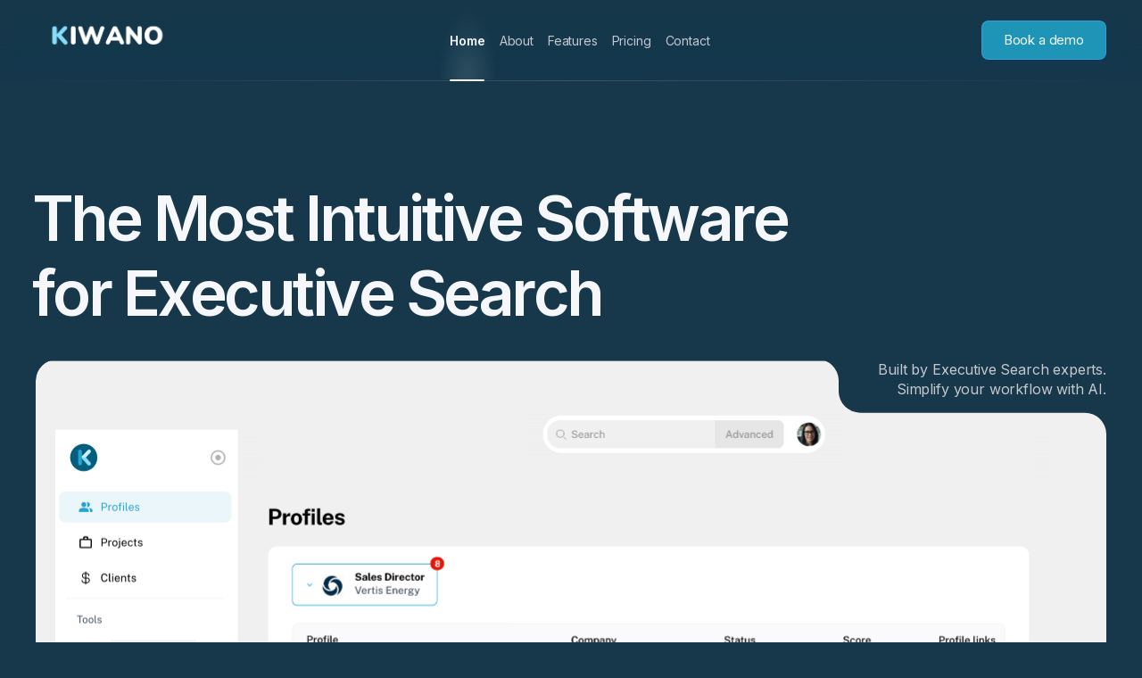

--- FILE ---
content_type: text/html; charset=utf-8
request_url: https://kiwanotalent.com/testimonial.html
body_size: 6810
content:
<!DOCTYPE html>
<html lang="en">
<head>
    <meta charset="UTF-8">
    <meta name="viewport" content="width=device-width, initial-scale=1.0">

    <!-- Page Title -->
    <title>Kiwano</title>

    <!-- Google Fonts -->
    <link href="https://fonts.googleapis.com/css2?family=Inter:wght@400;600&amp;display=swap" rel="stylesheet">
    <!-- Config -->
    <link type="text/css" rel="stylesheet" href="css/config.css">
    <!-- Libraries -->
    <link type="text/css" rel="stylesheet" href="css/libs.css">
    <!-- Template Styles -->
    <link type="text/css" rel="stylesheet" href="css/style.css">
    <!-- Responsive -->
    <link type="text/css" rel="stylesheet" href="css/responsive.css">

    <!-- Favicon -->
    <link rel="icon" href="img/favicon.png" sizes="32x32">
</head>
<body>
    <!-- Header -->
    <header id="bringer-header" class="is-frosted is-sticky" data-appear="fade-down" data-unload="fade-up">
        <!-- Desktop Header -->
        <div class="bringer-header-inner">
            <!-- Header Logo -->
            <div class="bringer-header-lp">
                <a href="#bringer-main" class="bringer-logo">
                    <img src="img/logo.png" alt="bringer." width=160">
                </a>
            </div>
            <!-- Main Menu -->
            <div class="bringer-header-mp">
                <nav class="bringer-nav">
                    <ul class="main-menu" data-stagger-appear="fade-down" data-stagger-delay="75">
                        <li class="current-menu-parent">
                            <a href="#bringer-main">Home</a>
              
                        </li>
                        <li>
                            <a href="#about">About</a>
                        </li>
                        <li>
                            <a href="#features">Features</a>
                 
                        </li>
                        <li>
                            <a href="#pricing">Pricing</a>
                    
                        </li>
                        <li>
                            <a href="#contact">Contact</a>
                        </li>
                    </ul>
                </nav>
            </div>
            <!-- Header Button -->
            <div class="bringer-header-rp">
                <a href="https://calendly.com/thomas-toussaint-1/kiwanodemo" target="_blank" class="bringer-button">Book a demo</a>
            </div>
        </div>
        <!-- Mobile Header -->
        <div class="bringer-mobile-header-inner">
            <a href="#bringer-main" class="bringer-logo">
                <img src="img/logo.png" alt="bringer." width="88" height="24">
            </a>
            <a href="#" class="bringer-mobile-menu-toggler">
                <i class="bringer-menu-toggler-icon">
                    <span></span>
                    <span></span>
                    <span></span>
                </i>
            </a>
        </div>
    </header>

    <!-- Page Main -->
    <main id="bringer-main">
        <div class="stg-container">
            <!-- Hero Section -->
            <section class="backlight-bottom">
                <div class="bringer-hero-block bringer-hero-type03">
                    <!-- Main Row -->
                    <div class="bringer-hero-title-wrap">
                        <!-- Title -->
                        <h2 class="bringer-page-title" data-split-appear="fade-up" style="font-size: 70px;" data-split-delay="100" data-split-by="line" data-split-unload="fade-up">The Most Intuitive Software <br> for Executive Search</h2>
                    
                    </div>

                    <!-- Masked Media Container -->
                    <div class="bringer-hero-media-wrap bringer-masked-block">
                        <!-- Masked Media -->
                        <div class="bringer-hero-media bringer-masked-media" data-appear="fade-right" data-unload="fade-left" data-delay="150" data-threshold="0">
                            <video src="img/screens/appmain.png" poster="img/screens/appmain.png" playsinline muted loop autoplay></video>
                        </div>
                        <!-- Content -->
                        <div class="bringer-hero-media-content bringer-masked-content at-top-right">
                            <div class="bringer-hero-media-content-inner m-align-center" data-appear="fade-left" data-unload="fade-right" data-delay="100" data-threshold="0">
                                Built by Executive Search experts. Simplify your workflow with AI.
                            </div>
                        </div>
                 
                    </div>
                </div><!-- .bringer-hero-block -->
            </section>

            <!-- Section: About -->
            <section class="divider-bottom" id="about">
                <div class="stg-row stg-large-gap stg-m-normal-gap">
                    <div class="stg-col-6 stg-tp-bottom-gap-l stg-m-bottom-gap">
                        <div class="bringer-parallax-media" data-appear="fade-right" data-unload="fade-left">
                            <img src="img/null.png" data-src="img/team.png" alt="About Us" class="bringer-lazy" width="960" height="960">
                        </div>
                    </div>
                    <div class="stg-col-6 stg-vertical-space-between" data-appear="fade-left" data-unload="fade-right">
                        <div>
                            <h3>We understand Search</h3>
                            <p class="bringer-large-text">With over 20 years of international headhunting experience, we created Kiwano to be the most intuitive and modern platform dedicated to leadership search. Not a generic ATS. We focus on the needs that matter most to boutique search firms in Europe :</p>
                            <ul style="padding-left: 0.7rem; margin-left: 0.1rem;">
                                <li><strong>Precision sourcing & direct approach</strong><br></li>
                                <li><strong>Premium client reporting</strong><br></li>
                                <li><strong>Stronger long-term relationships</strong><br></li>
                            </ul>
                            <a href="about-us.html" class="bringer-icon-link" style="margin-top: 40px;">
                                <div class="bringer-icon-wrap">
                                    <svg xmlns="http://www.w3.org/2000/svg" width="40" height="40" viewBox="0 0 24 24"><path fill="white" d="M12 6a6 6 0 0 1 6 6c0 2.22-1.21 4.16-3 5.2V19a1 1 0 0 1-1 1h-4a1 1 0 0 1-1-1v-1.8c-1.79-1.04-3-2.98-3-5.2a6 6 0 0 1 6-6m2 15v1a1 1 0 0 1-1 1h-2a1 1 0 0 1-1-1v-1zm6-10h3v2h-3zM1 11h3v2H1zM13 1v3h-2V1zM4.92 3.5l2.13 2.14l-1.42 1.41L3.5 4.93zm12.03 2.13l2.12-2.13l1.43 1.43l-2.13 2.12z"/></svg>                                </div>
                                <div class="bringer-icon-link-content">
                                    <h6>
                                        Designed for
                                        <br>
                                        small teams
                                    </h6>
                                    <span class="bringer-label">Up to 10 consultants</span>
                                </div>
                            </a><!-- .bringer-icon-link -->
                         
                        </div>
         
                    </div>
                </div><!-- .stg-row -->
            </section>







            <!-- Section: Portfolio -->
            <section>
                <div class="stg-row stg-large-gap">
                    <div class="stg-col-6 stg-tp-bottom-gap-l" data-unload="fade-left">
                        <div class="bringer-sticky-block">
                            <h2>Intuitive by Design</h2>
                            <p class="bringer-large-text">Because Kiwano was built by industry experts, we know the hassle
                                of complex tools and the low motivation to use them. Dive into a world
                                of simplicity with powerful features at your fingertips.</p>
                            <div class="align-right">
                                <a href="https://calendly.com/thomas-toussaint-1/kiwanodemo" target="_blank" class="bringer-arrow-link">Book a demo</a>
                            </div>
                        </div>
                    </div>
                    <div class="stg-col-6">
                        <div class="bringer-grid-1col bringer-tp-grid-2cols stg-normal-gap bringer-parallax-media" data-stagger-appear="fade-left" data-stagger-unload="fade-right" data-threshold="0.25" data-stagger-delay="100">
                            <!-- Card Item -->
                            <div class="bringer-block bringer-portfolio-card">
                                <div class="bringer-portfolio-card-image">
                                    <img class="bringer-lazy" src="img/screens/profiledetailsdark.png" data-src="img/screens/profiledetailsdark.png" alt="" width="1200" height="1200">
                                </div>
                     
                            </div><!-- .bringer-portfolio-card -->
                                                        
                            <!-- Card Item -->
                            <div class="bringer-block bringer-portfolio-card">
                                <div class="bringer-portfolio-card-image">
                                    <img class="bringer-lazy" src="img/screens/intuitive2.png" data-src="img/screens/intuitive2.png" alt="" width="1200" height="1200">
                                </div>
                       
                            </div><!-- .bringer-portfolio-card -->
                                                        
 
        
                        </div><!-- .bringer-grid -->
                    </div>
                </div>
            </section>

            <!-- Section: Steps -->
            <section class="backlight-top" id="features">
                <div class="stg-bottom-gap-l">
                    <h2>Ready to save time ?</h2>
                    <h4 data-appear="fade-up" data-unload="fade-up">Automate, Amplify, Simplify<br> the way you search</h4>
                </div>
                <!-- Step 01 Row -->
                <div class="stg-row stg-bottom-gap stg-valign-middle stg-m-bottom-gap-l" data-unload="fade-left">
                    <div class="stg-col-3 stg-offset-3 stg-tp-col-6 stg-m-bottom-gap" data-appear="fade-right">
                        <div class="bringer-parallax-media">
                            <img class="bringer-lazy" src="img/null.png" data-src="img/screens/feature1.png" alt="Step 01" width="960" height="960">
                        </div>
                    </div>
                    <div class="stg-col-6 stg-tp-col-6" data-appear="fade-right" data-delay="100">
                        <h4>Organise your workflow</h4>
                        <p><span class="bringer-highlight">Reduce admin hours:</span> Manage profiles, clients, projects, files, tasks and invoices in one streamlined workspace. </p>
                        <p><span class="bringer-highlight">Custom experience:</span> Create your own status list, tags, collaboration or AI settings to fit your operations. </p>

                    </div>
                </div>
                <!-- Step 02 Row -->
                <div class="stg-row stg-bottom-gap stg-valign-middle stg-tp-row-reverse stg-m-bottom-gap-l" data-unload="fade-right">
                    <div class="stg-col-3 stg-tp-col-6 stg-m-bottom-gap" data-appear="fade-left">
                        <div class="bringer-parallax-media">
                            <img class="bringer-lazy" src="img/screens/feature2.png" data-src="img/screens/feature2.png" alt="Step 02" width="960" height="960">
                        </div>
                    </div>
                    <div class="stg-col-6 stg-tp-col-6" data-appear="fade-left" data-delay="100">
                        <h4>Grow your network</h4>
                        <p><span class="bringer-highlight">Powerful automations:</span> Your database is your most valuable asset. But managing it manually is a pain. Kiwano finds contact details, updates profiles, imports new ones instantly and surfaces similar candidates for every assignment.</p>


                    </div>
                    <div class="stg-col-3"><!-- Empty Column --></div>
                </div>
                <!-- Step 03 Row -->
                <div class="stg-row stg-bottom-gap stg-valign-middle stg-m-bottom-gap-l" data-unload="fade-left">
                    <div class="stg-col-3 stg-offset-3 stg-tp-col-6 stg-m-bottom-gap" data-appear="fade-right">
                        <div class="bringer-parallax-media">
                            <img class="bringer-lazy" src="img/null.png" data-src="img/screens/feature3.png" alt="Step 03" width="960" height="960">
                        </div>
                    </div>
                    <div class="stg-col-6 stg-tp-col-6" data-appear="fade-right" data-delay="100">
                        <h4>Collaborate</h4>
                        <p><span class="bringer-highlight">With your team:</span> Work with your colleagues in a natural way. Decide who can see what and when.</p>
                        <p><span class="bringer-highlight">With clients:</span> For each assignment, show your client the progress and the candidates you're working on in the Client Portal. Get notified when they comment on a profile, to keep everyone in the loop. Or export a customizable progress report in seconds.</p>
                    </div>
                </div>
                <!-- Step 04 Row -->
                <div class="stg-row stg-bottom-gap stg-valign-middle stg-tp-row-reverse stg-m-bottom-gap-l" data-unload="fade-right">
                    <div class="stg-col-3 stg-tp-col-6 stg-m-bottom-gap" data-appear="fade-left">
                        <div class="bringer-parallax-media">
                            <img class="bringer-lazy" src="img/null.png" data-src="img/screens/feature4.png" alt="Step 04" width="960" height="960">
                        </div>
                    </div>
                    <div class="stg-col-6 stg-tp-col-6" data-appear="fade-left" data-delay="100">
                        <h4>Track your sales</h4>
                        <p><span class="bringer-highlight">Automation:</span> Upload or send your invoices to Kiwano and let AI parse them automatically.</p>
                        <p><span class="bringer-highlight">Tracking:</span> Track revenue in one click and highlight your top clients over the last 12 months.</p>
                    </div>
                    <div class="stg-col-3"><!-- Empty Column --></div>
                </div>
                <!-- Step 05 Row -->
                <div class="stg-row stg-bottom-gap stg-valign-middle stg-m-bottom-gap-l" data-unload="fade-left">
                    <div class="stg-col-3 stg-offset-3 stg-tp-col-6 stg-m-bottom-gap" data-appear="fade-right">
                        <div class="bringer-parallax-media">
                            <img class="bringer-lazy" src="img/null.png" data-src="img/screens/feature5.png" alt="Step 05" width="960" height="960">
                        </div>
                    </div>
                    <div class="stg-col-6 stg-tp-col-6" data-appear="fade-right" data-delay="100">
                        <h4>Work faster with AI</h4>
                        <p><span class="bringer-highlight">Everywhere you need it,</span> never in your way. AI scoring, CV parsing, note editing and profile recommendations help your team deliver more with less effort.</p>
                    </div>
                </div>
                <!-- Step 06 Row -->
                <div class="stg-row stg-bottom-gap stg-valign-middle stg-tp-row-reverse stg-m-bottom-gap-l" data-unload="fade-right">
                    <div class="stg-col-3 stg-tp-col-6 stg-m-bottom-gap" data-appear="fade-left">
                        <div class="bringer-parallax-media">
                            <img class="bringer-lazy" src="img/null.png" data-src="img/screens/feature6.png" alt="Step 06" width="960" height="960">
                        </div>
                    </div>
                    <div class="stg-col-6 stg-tp-col-6" data-appear="fade-left" data-delay="100">
                        <h4>Intelligence platform</h4>
                        <p><span class="bringer-highlight">Launch assignments faster with Kiwano Lab:</span> Generate target company lists and add them to your projets. / Build boolean LinkedIn queries / Analyse your client's market, all based on natural language prompts.<br><a href="https://kiwanolab.io" target="_blank"> Learn more about Kiwano Lab.</a></p>
                    </div>
                    <div class="stg-col-3"><!-- Empty Column --></div>
                </div>
                <!-- Step 07 Row -->
                <div class="stg-row stg-valign-middle stg-m-bottom-gap-l" data-unload="fade-left">
                    <div class="stg-col-3 stg-offset-3 stg-tp-col-6 stg-m-bottom-gap" data-appear="fade-right">
                        <div class="bringer-parallax-media">
                            <img class="bringer-lazy" src="img/null.png" data-src="img/screens/feature7.png" alt="Step 07" width="960" height="960">
                        </div>
                    </div>
                    <div class="stg-col-6 stg-tp-col-6" data-appear="fade-right" data-delay="100">
                        <h4>Email & Calendar integration</h4>
                        <span class="bringer-label">(Coming soon)</span>
                        <p><span class="bringer-highlight">Simplify & Automate</span> your candidate communication and interview scheduling by connecting your email and calendar (Gmail and Outlook supported).</p>
                    </div>
                </div>
            </section>

            <!-- Section: Testimonials -->
            <section class="backlight-top">
                <div class="bringer-expand-on-scroll">
                    <img src="img/screens//featurepresentation.png" alt="Testimonials" data-unload="fade-up">
                </div><!-- .bringer-expand-on-scroll -->
                <div class="stg-row stg-large-gap stg-top-gap-l">
                    <div class="stg-col-6 stg-tp-bottom-gap-l" data-unload="fade-left">
                        <div class="bringer-sticky-block">
                            <h2>What Clients Say</h2>
                            <p class="bringer-large-text">We are a trusted partner of boutique search firms all over Europe, since 2020. Here's how they have transformed their operations with Kiwano.</p>
                            <div class="align-right">
                                <a href="https://calendly.com/thomas-toussaint-1/kiwanodemo" target="_blank" class="bringer-arrow-link">Book a demo</a>
                            </div>
                        </div>
                    </div>
                    <div class="stg-col-6">
                        <div class="bringer-grid-1col stg-normal-gap">
                            <!-- Card Item -->
                            <div class="bringer-block bringer-tetimonials-card" data-appear="zoom-out" data-unload="fade-right" data-threshold="0.75">
                                <div class="bringer-tetimonials-card-descr">
                                    "As an independant consultant, I used to work with Excel sheets and LinkedIn projects, as other tools seemed too complicated. Kiwano offers a truely different experience by being so easy to use. It saves me a lot of time and keeps everything organised."
                                </div>
                                <div class="bringer-tetimonials-card-footer">
                                    <div class="bringer-tetimonials-card-name">
                                        <h6>Jenna R.</h6>
                                        <span class="bringer-meta">Independant search consultant, Utrecht</span>
                                    </div>
                                    <div class="bringer-tetimonials-card-rate">
                                        <span class="bringer-tetimonials-stars5"></span>
                                    </div>
                                </div>
                            </div><!-- .bringer-tetimonials-card -->
                                                        
                            <!-- Card Item -->
                            <div class="bringer-block bringer-tetimonials-card" data-appear="zoom-out" data-unload="fade-right" data-threshold="0.75">
                                <div class="bringer-tetimonials-card-descr">
                                    "We really like Kiwano and so do our clients. They can access the candidate profiles we present in a very easy way. When they comment on a profile, we instantly get a notification. Our clients are much more engaged in the search process today."
                                </div>
                                <div class="bringer-tetimonials-card-footer">
                                    <div class="bringer-tetimonials-card-name">
                                        <h6>Marie-Laure P.</h6>
                                        <span class="bringer-meta">Senior Consultant, Paris</span>
                                    </div>
                                    <div class="bringer-tetimonials-card-rate">
                                        <span class="bringer-tetimonials-stars5"></span>
                                    </div>
                                </div>
                            </div><!-- .bringer-tetimonials-card -->
                                                        
                            <!-- Card Item -->
                            <div class="bringer-block bringer-tetimonials-card" data-appear="zoom-out" data-unload="fade-right" data-threshold="0.75">
                                <div class="bringer-tetimonials-card-descr">
                                    "We were struggling with existing tools, mainly because of their complexity. The senior consultants were reluctant to spend time on them and delegated most work to junior researchers or assistants. Kiwano solved this problem by providing a very easy way of working together."
                                </div>
                                <div class="bringer-tetimonials-card-footer">
                                    <div class="bringer-tetimonials-card-name">
                                        <h6>Wim L.</h6>
                                        <span class="bringer-meta">Founder, local office of an international search network, Antwerp</span>
                                    </div>
                                    <div class="bringer-tetimonials-card-rate">
                                        <span class="bringer-tetimonials-stars5"></span>
                                    </div>
                                </div>
                            </div><!-- .bringer-tetimonials-card -->
                                                        
                            <!-- Card Item -->
                            <div class="bringer-block bringer-tetimonials-card" data-appear="zoom-out" data-unload="fade-right" data-threshold="0.75">
                                <div class="bringer-tetimonials-card-descr">
                                    "Unlike other solutions that are very generalistic, Kiwano is meant as an executive search tool only, and it was built by former headhunters. The features are all very useful, especially for a boutique firm like ours."
                                </div>
                                <div class="bringer-tetimonials-card-footer">
                                    <div class="bringer-tetimonials-card-name">
                                        <h6>Holger D.</h6>
                                        <span class="bringer-meta">Partner, boutique firm, Munich</span>
                                    </div>
                                    <div class="bringer-tetimonials-card-rate">
                                        <span class="bringer-tetimonials-stars5"></span>
                                    </div>
                                </div>
                            </div><!-- .bringer-tetimonials-card -->
                        </div><!-- .bringer-grid -->
                    </div>
                </div><!-- .stg-row -->
            </section>

            <!-- Section: What Makes Us Best -->
            <section class="backlight-bottom">
                <!-- Section Title -->
                <div class="stg-row bringer-section-title">
                    <div class="stg-col-8 stg-offset-2">
                        <div class="align-center">
                            <img src="img/gdpr_act.png" alt="GDPR Act" style="display: block; margin: 0 auto; margin-bottom: 50px; width: 180px;">
                            <h2 data-appear="fade-up" data-unload="fade-up">Data compliance</h2>
                            <p class="bringer-large-text" data-appear="fade-up" data-unload="fade-up" data-delay="100">Kiwano is designed specifically for boutique search firms operating in Europe, with data compliance and privacy built into every feature.</p>
                        </div>
                    </div>
                </div>
                <!-- Content Grid -->
                <div class="bringer-grid-3cols bringer-tp-grid-1col" data-stagger-appear="zoom-in" data-stagger-delay="100" data-stagger-unload="fade-up">
                    <!-- Card Item 01 -->
                    <div class="bringer-block">
                        <h4><span class="bringer-accent">EU-hosted</span> data<span class="bringer-accent">.</span></h4>
                        <p>All your data is securely stored and processed within Europe.</p>
                    </div><!-- .bringer-block -->
                    
                    <!-- Card Item 02 -->
                    <div class="bringer-block">
                        <h4><span class="bringer-accent">GDPR</span> Automation<span class="bringer-accent">.</span></h4>
                        <p>Send consent requests automatically offering candidates access to a dedicated data management portal. Manage candidates' data preferences in builk.</p>
                    </div><!-- .bringer-block -->
                    
                    <!-- Card Item 03 -->
                    <div class="bringer-block">
                        <h4><span class="bringer-accent">AI Act</span> Ready<span class="bringer-accent">.</span></h4>
                        <p>All AI features are transparent, human-controlled, and fully aligned with upcoming EU regulations.</p>
                    </div><!-- .bringer-block -->
                </div>
            </section>

            <!-- Section: Prices -->
            <section class="divider-both tp-is-fullwidth tp-is-stretched" id="pricing">
                <!-- Section Title -->
                <div class="stg-row stg-bottom-gap" data-unload="fade-up">
                    <div class="stg-col-8 stg-offset-2 stg-tp-col-6 stg-tp-offset-3">
                        <div class="align-center">
                            <h2 data-split-appear="fade-up">Pricing</h2>
                        </div>
                    </div>
                </div>
                <div class="stg-row stg-bottom-gap-l" data-unload="fade-up" data-delay="100">
                    <div class="stg-col-6 stg-offset-3 stg-tp-col-6 stg-tp-offset-3">
                        <div class="align-center">
                            <p class="bringer-large-text" data-appear="fade-up" data-delay="100">
                                Flexible pricing adapted to your use case.
                            </p>
                        </div>
                    </div>
                </div>
                
                <!-- Price Table Grid -->
                <div class="stg-row stg-normal-gap">
                    <div class="stg-col-5 stg-offset-1 stg-tp-col-6 stg-tp-offset-0" data-appear="fade-up" data-delay="100">
                        <!-- Price Card 01 -->
                        <div class="bringer-block bringer-price-table">
                            <h6>Essential<span class="bringer-accent">.</span></h6>
                            <p>All the basic features needed to manually organize your workflow.</p>
                
                            <div class="bringer-label bringer-highlight">What is included</div>
                            <ul class="bringer-marked-list">
                                <li>Profiles, Projects & Client management</li>
                                <li>Add invoices manuallly (up to 20 per year)</li>
                                <li>Collaboration</li>
                                <li>Analytics</li>
                                <li>Advanced search</li>
                                <li>Profile scoring (manual)</li>
                            </ul>
                            <a href="https://form-collection-a731b7.zapier.app/submit-form" class="bringer-button is-fullwidth">Request quote</a>
                        </div><!-- .bringer-price-table -->
                    </div>
                    <div class="stg-col-5 stg-tp-col-6 stg-tp-offset-0" data-appear="fade-up" data-delay="200">
                        <!-- Price Card 02 -->
                        <div class="bringer-block bringer-price-table">
                            <h6>Pro<span class="bringer-accent">.</span></h6>
                            <p>Save time & Eelevate your search operations with the latest advancements in AI & automation.</p>
                     
                            <div class="bringer-label bringer-highlight">Everything in Essential, plus:</div>
                            <ul class="bringer-marked-list">
                                <li>AI assistant for Notes</li>
                                <li>Add invoices automatically</li>
                                <li>Intelligence platform (Kiwano Lab)</li>
                                <li>Find contact details</li>
                                <li>AI Scoring</li>
                                <li>Auto-update profile experience</li>

                            </ul>
                            <a href="https://form-collection-a731b7.zapier.app/submit-form" class="bringer-button is-fullwidth">Request quote</a>
                        </div><!-- .bringer-price-table -->
                    </div>
                </div><!-- .stg-row -->
            </section>

            <!-- Section: CTA Form -->
            <section class="backlight-top is-fullwidth" id="contact">
                <div class="stg-row stg-valign-middle stg-cta-with-image stg-tp-column-reverse">
                    <div class="stg-col-5" data-unload="fade-left">
                        <div class="bringer-offset-image" data-bg-src="img/screens/team.jpg" data-appear="fade-up" data-threshold="0.25"></div>
                        <form action="https://hooks.zapier.com/hooks/catch/531495/u8ni0g1/" method="post" class="bringer-contact-form bringer-block" data-fill-error="Please, fill out the contact form." data-appear="fade-right" data-threshold="0.25">
                            <div class="bringer-form-content">
                                <!-- Field: Name -->
                                <label for="name">Your Name</label>
                                <input type="text" id="name" name="name" placeholder="Your Name" required>
                                <!-- Field: Email -->
                                <label for="email">Your Email</label>
                                <input type="email" id="email" name="email" placeholder="email@example.com" required>    
                                <!-- Field: Message -->
                                <label for="message">Your Message</label>
                                <textarea id="message" name="message" placeholder="Your Message" required></textarea>
                                <!-- Form Button -->
                                <button type="submit" value="Send Message">Submit</button>
                                <div class="bringer-contact-form__response"></div>
                            </div>
                            <span class="bringer-form-spinner"></span>
                        </form>
                    </div>
                    <div class="stg-col-6 stg-offset-1" data-unload="fade-right">
                        <div class="bringer-cta-form-content">
                            <div class="bringer-cta-form-title" data-split-appear="fade-up" data-split-delay="100" data-split-by="line">
                                Any questions ?
                            </div>
                            <div class="bringer-cta-text">
                                <div class="stg-row stg-valign-middle">
                                    <div class="stg-col-2 stg-offset-2 stg-tp-col-1 stg-tp-offset-3 stg-m-col-1 stg-m-offset-2" data-appear="fade-right">
                                        <i class="bringer-cta-icon"></i>
                                    </div>
                                    <div class="stg-col-8 stg-tp-col-7 stg-m-col-8 stg-m-offset-1" data-appear="fade-left">
                                        <p class="bringer-large-text">Tell us about your needs or ask any questions. We'll get back to you within an hour.</p>
                                    </div>
                                </div>
                            </div>
              
                        </div>
                    </div>
                </div>
            </section>

        </div><!-- .stg-container -->

        <!-- Footer -->
        <footer id="bringer-footer" data-appear="fade-up" data-unload="fade-down">
            <!-- Footer Widgets Area -->
            <div class="bringer-footer-widgets">
                <div class="stg-container">
                    <div class="stg-row" data-stagger-appear="fade-left" data-stagger-delay="100">
                        <div class="stg-col-5 stg-tp-col-12 stg-tp-bottom-gap-l">
                            <div class="bringer-info-widget">
                                <a href="./" class="bringer-logo footer-logo" style="margin-left: -10px;">
                                    <img src="img/logo.png" alt="bringer." width="120" >
                                </a>
                                <div class="bringer-info-description">We are a passionate team of developers and executive search consultants on a mission to make search operations easier for boutique firms in Europe.</div>
                                <a href="mailto:info@kiwanotalent.com">info@kiwanotalent.com</a>
                            </div>
                        </div>
                        <div class="stg-col-2 stg-offset-1 stg-tp-col-4 stg-m-col-4">
                  
                        </div>
        
                        <div class="stg-col-2 stg-tp-col-4 stg-m-col-4">
                            <div class="bringer-widget">
                                <h6>Resources</h6>
                                <div class="bringer-menu-widget">
                                    <ul>
                               
                                        <li><a href="#" id="privacy-policy-link">Privacy Policy</a></li>
                                    </ul>
                                </div>
                            </div><!-- .bringer-widget -->
                        </div>
                    </div><!-- .stg-row -->
                </div><!-- .stg-container -->
            </div><!-- .bringer-footer-widgets -->

            <!-- Footer Copyright Line -->
            <div class="bringer-footer-line stg-container">
                <div class="align-center">
                    Copyright &copy; 2025. All Rights Reserved.
                </div>
            </div><!-- bringer-footer-line -->
        </footer>
	</main>
    


    <!-- Dynamic Backlight -->
    <div class="bringer-backlight"></div>

    <!-- Privacy Policy Modal -->
    <div id="privacy-policy-modal" class="bringer-modal">
        <div class="bringer-modal-overlay"></div>
        <div class="bringer-modal-content">
            <button class="bringer-modal-close" style="background-color: #17384a00; border: none;" aria-label="Close modal">
                <svg xmlns="http://www.w3.org/2000/svg" width="24" height="24" viewBox="0 0 24 24"><path fill="currentColor" d="M18.3 5.71a.996.996 0 0 0-1.41 0L12 10.59L7.11 5.7A.996.996 0 1 0 5.7 7.11L10.59 12L5.7 16.89a.996.996 0 1 0 1.41 1.41L12 13.41l4.89 4.89a.996.996 0 1 0 1.41-1.41L13.41 12l4.89-4.89c.38-.38.38-1.02 0-1.4"/></svg>
            </button>
            <div class="bringer-modal-body" style="background-color: #17384a;">
                <h2>Privacy Policy</h2>
                <div class="bringer-modal-text">
                    <p><strong>Last updated: November 2025</strong></p>
                    <p>Welcome to the Privacy Policy for Kiwano, a Software as a Service (SaaS) application developed and operated by Kiwano ("we", "us", or "our"). We are committed to protecting your personal information and your right to privacy. This Privacy Policy describes how we collect, use, disclose, and protect your personal information when you visit our landing page and use our SaaS app. It also outlines your rights under the General Data Protection Regulation (GDPR).</p>
                    <p>By using our SaaS app, you consent to the data practices described in this Privacy Policy. If you do not agree with the terms of this Privacy Policy, please do not use our app.</p>
                    
                    <h3>Information We Collect</h3>
                    <p>We collect the following types of personal information:</p>
                    <p><strong>a. Information you provide:</strong> We collect personal information that you voluntarily provide to us when you register for an account or communicate with us, such as your name, email address, phone number, and any other information you choose to provide.</p>
                    <p><strong>b. Information automatically collected:</strong> When you use our SaaS app, we may automatically collect certain information about your device, browsing actions, and usage patterns. This may include your IP address, browser type, operating system, and other technical information.</p>
                    <p><strong>c. Information from third parties:</strong> We may obtain personal information about you from other sources, such as data aggregators or public databases.</p>
                    
                    <h3>How We Use Your Information</h3>
                    <p>We use your personal information for the following purposes:</p>
                    <p><strong>a.</strong> To provide, maintain, and improve our SaaS app.</p>
                    <p><strong>b.</strong> To communicate with you and respond to your inquiries.</p>
                    <p><strong>c.</strong> To personalize your experience on our SaaS app.</p>
                    <p><strong>d.</strong> To analyze usage patterns and optimize our services.</p>
                    <p><strong>e.</strong> To prevent and detect fraud and other illegal activities.</p>
                    <p><strong>f.</strong> To comply with legal obligations and protect our rights.</p>
                    
                    <h3>Disclosure of Your Information</h3>
                    <p>We may share your personal information with third parties under the following circumstances:</p>
                    <p><strong>a. With service providers:</strong> We may share your personal information with third-party service providers that perform services on our behalf, such as hosting providers, payment processors, and customer support providers.</p>
                    <p><strong>b. For legal reasons:</strong> We may disclose your personal information if required by law or in response to legal requests, such as subpoenas or court orders.</p>
                    <p><strong>c. In case of a business transfer:</strong> We may share or transfer your personal information in connection with, or during negotiations of, any merger, sale of company assets, financing, or acquisition of all or a portion of our business to another company.</p>
                    
                    <h3>Data Retention</h3>
                    <p>We retain your personal information for as long as necessary to fulfill the purposes outlined in this Privacy Policy, unless a longer retention period is required or permitted by law.</p>
                    
                    <h3>Your Rights Under GDPR</h3>
                    <p>If you are a resident of the European Economic Area (EEA), you have the following rights under the GDPR:</p>
                    <p><strong>a.</strong> Right to access, rectify, or erase your personal information.</p>
                    <p><strong>b.</strong> Right to restrict or object to the processing of your personal information.</p>
                    <p><strong>c.</strong> Right to data portability.</p>
                    <p><strong>d.</strong> Right to withdraw consent to data processing.</p>
                    <p><strong>e.</strong> Right to lodge a complaint with a supervisory authority.</p>
                    <p>To exercise your rights, please contact us using the contact information provided below.</p>
                    
                    <h3>Data Security</h3>
                    <p>We implement appropriate technical and organizational measures to protect your personal information against unauthorized access, disclosure, alteration, or destruction. However, please be aware that no security measures are perfect or impenetrable, and we cannot guarantee the absolute security of your personal information.</p>
                    
                    <h3>Changes to This Privacy Policy</h3>
                    <p>We may update our Privacy Policy from time to time. We will notify you of any changes by posting the new Privacy Policy on our landing page and updating the "Last updated" date. You are advised to review this Privacy Policy periodically for any changes.</p>
                </div>
            </div>
        </div>
    </div>

    <!-- JS Scripts -->
    <script src="js/lib/jquery.min.js"></script>
    <script src="js/lib/libs.js"></script>
    <script src="js/contact_form.js"></script>
    <script src="js/st-core.js"></script>
    <script src="js/classes.js"></script>
    <script src="js/main.js"></script>
    <script>
        // Privacy Policy Modal
        jQuery(document).ready(function($) {
            var $modal = $('#privacy-policy-modal');
            var $modalOverlay = $('.bringer-modal-overlay');
            var $closeBtn = $('.bringer-modal-close');
            var $privacyLink = $('#privacy-policy-link');
            
            // Open modal
            $privacyLink.on('click', function(e) {
                e.preventDefault();
                $modal.addClass('is-active');
                $('body').css('overflow', 'hidden');
            });
            
            // Close modal
            function closeModal() {
                $modal.removeClass('is-active');
                $('body').css('overflow', '');
            }
            
            $closeBtn.on('click', closeModal);
            $modalOverlay.on('click', closeModal);
            
            // Close on Escape key
            $(document).on('keydown', function(e) {
                if (e.key === 'Escape' && $modal.hasClass('is-active')) {
                    closeModal();
                }
            });
        });
    </script>
</body>
</html>


--- FILE ---
content_type: text/css; charset=utf-8
request_url: https://kiwanotalent.com/css/config.css
body_size: 8329
content:
/**
 * Author: Shadow Themes
 * Author URL: https://shadow-themes.com
 */

/* ============
   COLOR SCHEME
=============== */
:root {
    /* Used as body background and overlays */
    --bringer-s-body-bg: #17384a;

    /* Used as a background color for header, footer, and mobile navigation */
    --bringer-s-nav: #17384aCC;

    /* Used as a background color for block containers, sub-menus, and form inputs */
    --bringer-s-container-bg: #1A1D24;

    /* The same as the previous one but with transparency for frosted glass blocks */
    --bringer-s-container-frosted: #1A1D24EE;

    /* Used as a color for headings, page titles, button labels, and other bright text accents */
    --bringer-s-heading: #F5F7FA;

    /* It is the same as the previous one but with transparency. Used for labels, meta, and some hover effects */
    --bringer-s-heading-fade: #F5F7FAC0;

    /* Used as a color for general content */
    --bringer-s-text: #C5C7CE;

    /* A background color for accents, like buttons, highlighted blocks, etc. */
    --bringer-s-accent: #1e95b6;

    /* A hovered button background color */
    --bringer-button-hover-bg: #0f5164;

    /* Used as a color for text accents */
    --bringer-s-text-accent: #1e95b6;

    /* Used as a text color for accented blocks */
    --bringer-s-accented-text: var(--bringer-s-heading);

    /* Used as a primary border-color */
    --bringer-s-border: #F5F7FA27;

    /* Used as a border color for accented blocks */
    --bringer-s-border-accent: #5C9DFF80;
    
    /* A default semi-transparent border color for blocks with a shining effect */
    --bringer-s-border-mute: #F5F7FA0D;

    /* A semi-transparent border shining effect color */
    --bringer-s-border-highlight: #F5F7FA40;

    /* Used as a color for a backlight effect */
    --bringer-s-backlight: #F5F7FA12;

    /* Used as a color for block shadow */
    --bringer-s-box-shadow: #17384a10;

    /* The cursor-followed backlight color. It uses the primary backlight color */
    --bringer-s-cursor-light: var(--bringer-s-backlight);
    
    /* A horizontal side-fade gradient border color */
    --bringer-c-border-gradient: linear-gradient(to left, transparent, var(--bringer-s-border), transparent); 


    /* Main menu text color */
    --bringer-c-menu: var(--bringer-s-text);
    
    /* Main menu hovered item text color */
    --bringer-c-menu-hover: var(--bringer-s-heading);

    /* Main menu current item text color */
    --bringer-c-menu-active: var(--bringer-s-heading);
}

/* ==========
   TYPOGRAPHY
============= */
:root {
    /* === FONT GROUPS === */
    /* Headings Font Family */
    --bringer-t-heading-ff: 'Inter', sans-serif;
    
    /* Headings Font Weight */
    --bringer-t-heading-fw: 600;


    /* Content Font Family */
    --bringer-t-content-ff: 'Inter', sans-serif;

    /* Content Font Weight */
    --bringer-t-content-fw: 400;

    /* Content Font Letter Spacing */
    --bringer-t-content-ls: -0.01em;


    /* === MAIN MENU === */
    /* Main Menu Font Family */
    --bringer-t-menu-ff: var(--bringer-t-content-ff);

    /* Main Menu Font Weight */
    --bringer-t-menu-fw: var(--bringer-t-content-fw);

    /* Main Menu Font Size */
    --bringer-t-menu-fs: 14px;

    /* Main Menu Line Height */
    --bringer-t-menu-lh: 1.4em;

    /* Sub-Menu Font Family */
    --bringer-t-submenu-ff: var(--bringer-t-menu-ff);

    /* Main Menu Font Weight */
    --bringer-t-submenu-fw: var(--bringer-t-menu-fw);

    /* Main Menu Font Size */
    --bringer-t-submenu-fs: var(--bringer-t-menu-fs);

    /* Main Menu Line Heiight */
    --bringer-t-submenu-lh: var(--bringer-t-menu-lh);


    /* === FOOTER === */
    /* Footer Font Size */
    --bringer-t-footer-fs: 14px;

    /* Footer Text Line Height */
    --bringer-t-footer-lh: 1.4em;

    /* Social Icons Size */
    --bringer-socials-size: 24px;


    /* === HEADINGS === */
    /* H1 Heading font size */
    --bringer-t-h1-fs: 80px;

    /* H1 Heading letter spacing */
    --bringer-t-h1-ls: -0.05em;

    /* H1 Line Height */
    --bringer-t-h1-lh: 1.1em;

    /* H1 Margin */
    --bringer-t-h1-margin: -0.175em 0 0.338em -0.063em;


    /* H2 Heading font size */
    --bringer-t-h2-fs: 56px;

    /* H2 Heading letter spacing */
    --bringer-t-h2-ls: -0.05em;

    /* H2 Line Height */
    --bringer-t-h2-lh: 1.2em;

    /* H2 Margin */
    --bringer-t-h2-margin: -0.232em 0 0.482em -0.06em;


    /* H3 Heading font size */
    --bringer-t-h3-fs: 40px;

    /* H3 Heading letter spacing */
    --bringer-t-h3-ls: -0.05em;
    
    /* H3 Line Height */
    --bringer-t-h3-lh: 1.2em;

    /* H3 Margin */
    --bringer-t-h3-margin: -0.215em 0 0.65em -0.05em;


    /* H4 Heading font size */
    --bringer-t-h4-fs: 32px;

    /* H4 Heading letter spacing */
    --bringer-t-h4-ls: -0.05em;

    /* H4 Line Height */
    --bringer-t-h4-lh: 1.2em;

    /* H4 Margin */
    --bringer-t-h4-margin: -0.22em 0 0.813em -0.05em;


    /* H5 Heading font size */
    --bringer-t-h5-fs: 26px;

    /* H5 Heading letter spacing */
    --bringer-t-h5-ls: -0.02em;

    /* H5 Line Height */
    --bringer-t-h5-lh: 1.2em;

    /* H5 Margin */
    --bringer-t-h5-margin: -0.19em 0 1em -0.06em;


    /* H6 Heading font size */
    --bringer-t-h6-fs: 20px;

    /* H6 Heading letter spacing */
    --bringer-t-h6-ls: -0.02em;
                    
    /* H6 Line Height */
    --bringer-t-h6-lh: 1.2em;

    /* H6 Margin */
    --bringer-t-h6-margin: -0.2em 0 1.2em -0.038em;


    /* === CONTENT === */
    /* Content Large text Font Size */
    --bringer-t-large-fs: 22px;

    /* Content text Font Size */
    --bringer-t-content-fs: 16px;

    /* Content text Line Height */
    --bringer-t-content-lh: 1.4em;

    /* Meta Font Size */
    --bringer-t-meta-fs: 12px;

    /* Meta Letter Spacing */
    --bringer-t-meta-ls: 0.12em;

    /* Meta Font Weight */
    --bringer-t-meta-fw: 600;

    
    /* === FORMS AND FIELDS === */
    /* Button Font Size */
    --bringer-t-button-fs: 15px;

    /* Input Font Size */
    --bringer-t-input-fs: 14px;

    /* Input Line Height */
    --bringer-t-input-lh: 1.4em;
}

/* =======================
   DIMENSIONS AND SPACINGS
========================== */
:root {
    /* Header vertical spacing */
    --bringer-header-spacing: 16px;

    /* Main Menu items spacing */
    --bringer-menu-gap: 32px;

    /* Sub-menu container width */
    --bringer-sub-menu-width: 200px;

    /* Social Items list items spacing */
    --bringer-socials-gap: 32px;

    /* Section Spacing (Applies at the top and the bottom of each section) */
    --bringer-section-gap: 128px;


    /* Extra Large border radius */
    --bringer-xl-br: 48px;

    /* Large border radius */
    --bringer-large-br: 32px;

    /* Default border radius */
    --bringer-default-br: 24px;

    /* Small border radius */
    --bringer-small-br: 16px;

    /* Extra small border radius */
    --bringer-xs-br: 8px;


    /* Button padding */
    --bringer-button-spacing: 13px 24px 14px 24px;

    /* Button border radius */
    --bringer-button-br: var(--bringer-xs-br);


    /* Input field padding */
    --bringer-input-spacing: 16px 16px 16px 16px;

    /* Input field border radius */
    --bringer-input-br: var(--bringer-xs-br);

    /* Input field bottom margin */
    --bringer-input-gap: 24px;

    /* Shadow Themes Grid: Container */
    --stg-container-width: 1200px;

    /* Shadow Themes Grid: Default Gap */
    --stg-gap: 32px;
    --stg-d-gap: 32px;

    /* Shadow Themes Grid: Extra Small Gap */
    --stg-xs-gap: 8px;

    /* Shadow Themes Grid: Small Gap */
    --stg-small-gap: 16px;

    /* Shadow Themes Grid: Large Gap */
    --stg-large-gap: 64px;

    /* Shadow Themes Grid: Extra Large Gap */
    --stg-xl-gap: 128px;
}

/* =================
   RESPONSIVE VALUES
==================== */

/* === Tablet: Landscape === */
@media only screen and (max-width: 1279px) {
    :root {
        --stg-container-width: 976px;
        
        --bringer-t-h1-fs: 64px;
        --bringer-t-h2-fs: 45px;
        --bringer-t-h3-fs: 32px;
        --bringer-t-h4-fs: 26px;
        --bringer-t-h5-fs: 22px;
        --bringer-t-h6-fs: 18px;
        --bringer-t-large-fs: 18px;
        --bringer-t-content-fs: 14px;
        --bringer-t-footer-fs: 14px;
        --bringer-t-meta-fs: 10px;
        --bringer-t-button-fs: 14px;
        --bringer-t-input-fs: 14px;

        --bringer-header-spacing: 12px;

        --bringer-menu-gap: 24px;
        --bringer-socials-gap: 24px;
        --bringer-section-gap: 96px;

        --bringer-xl-br: 36px;
        --bringer-large-br: 24px;
        --bringer-default-br: 18px;
        --bringer-small-br: 12px;
        --bringer-xs-br: 6px;

        --stg-gap: 24px;
        --stg-d-gap: 24px;
        
        --stg-xs-gap: 6px;
        --stg-small-gap: 12px;
        --stg-large-gap: 48px;
        --stg-xl-gap: 96px;
        --bringer-section-gap: 96px;
    }
}

/* === Mobile Menu === */
@media only screen and (max-width: 960px) {
    :root {
        /* Main Menu Font Family */
        --bringer-t-menu-ff: var(--bringer-t-heading-ff);

        /* Main Menu Font Weight */
        --bringer-t-menu-fw: var(--bringer-t-heading-fw);

        /* Main Menu Font Size */
        --bringer-t-menu-fs: 32px;

        /* Main Menu Line Heiight */
        --bringer-t-menu-lh: 1.2em;

        /* Sub-Menu Font Family */
        --bringer-t-submenu-ff: var(--bringer-t-content-ff);

        /* Main Menu Font Weight */
        --bringer-t-submenu-fw: var(--bringer-t-content-fw);

        /* Main Menu Font Size */
        --bringer-t-submenu-fs: 16px;

        /* Main Menu Line Heiight */
        --bringer-t-submenu-lh: 1.4em;
    }
}

/* === Tablet: Portrait === */
@media only screen and (max-width: 960px) {
    :root {
        --bringer-t-h1-fs: 55px;
        --stg-container-width: 590px;
        --bringer-header-spacing: 12px;
    }
}

/* === Mobile Phones === */
@media only screen and (max-width: 739px) {
    :root {
        --stg-container-width: calc( 100svw - 2 * var( --stg-gap ));

        --bringer-t-h1-fs: 48px;
        --bringer-t-h2-fs: 32px;
        --bringer-t-h3-fs: 28px;
        --bringer-t-h4-fs: 24px;
        --bringer-t-h5-fs: 20px;
        --bringer-t-h6-fs: 18px;
        --bringer-t-large-fs: 17px;

        --bringer-xl-br: 32px;
        --bringer-large-br: 24px;
        --bringer-default-br: 16px;
        --bringer-small-br: 8px;
        --bringer-xs-br: 4px;

        --stg-gap: 20px;
        --stg-d-gap: 20px;
        
        --stg-xs-gap: 6px;
        --stg-small-gap: 12px;
        --stg-large-gap: 40px;
        --stg-xl-gap: 80px;
        --bringer-section-gap: 80px;

        --bringer-socials-gap: 12px;
    }
}

/* ==========
   SVG IMAGES
   ========== */ 
   :root {
    --icon-chevron-left: url("data:image/svg+xml,%3Csvg xmlns='http://www.w3.org/2000/svg' width='24' height='24'%3E%3Cpath d='m2 12 12.643 12L17 21.763 6.713 12 17 2.237 14.643 0Z'/%3E%3C/svg%3E");
    --icon-chevron-right: url("data:image/svg+xml,%3Csvg xmlns='http://www.w3.org/2000/svg' width='24' height='24'%3E%3Cpath d='M22 12 9.357 24 7 21.763 17.287 12 7 2.237 9.357 0Z'/%3E%3C/svg%3E");
    --icon-chevron-down: url("data:image/svg+xml,%3Csvg xmlns='http://www.w3.org/2000/svg' width='48' height='48'%3E%3Cpath d='M24 30 13 19.042 15.05 17 24 25.915 32.95 17 35 19.042Z'/%3E%3C/svg%3E");
    --icon-menu-chevron: url("data:image/svg+xml,%3Csvg xmlns='http://www.w3.org/2000/svg' width='48' height='48'%3E%3Cpath d='M31 24 20.042 35 18 32.95 26.915 24 18 15.05 20.042 13Z'/%3E%3C/svg%3E");
    --icon-arrow-explore: url("data:image/svg+xml,%3Csvg xmlns='http://www.w3.org/2000/svg' width='16' height='16'%3E%3Cpath d='M0 14.586 12.586 2H1V0h15v15h-2V3.415L1.414 16Z'/%3E%3C/svg%3E");
    --icon-star-empty: url("data:image/svg+xml,%3Csvg xmlns='http://www.w3.org/2000/svg' width='16' height='12'%3E%3Cpath d='M6 0 3.989 3.989 0 4.489l2.739 3.1L1.983 12 6 10.017 10.017 12l-.756-4.411L12 4.489l-3.991-.5Zm0 1.487 1.565 3.13 3.1.391-2.109 2.375.574 3.443L6 9.261l-3.13 1.565.574-3.443L1.33 5.009l3.1-.391Z'/%3E%3C/svg%3E");
    --icon-star-full: url("data:image/svg+xml,%3Csvg xmlns='http://www.w3.org/2000/svg' width='16' height='12'%3E%3Cpath d='m6 0 2.009 3.989 3.991.5-2.739 3.1.757 4.409L6 10.017 1.983 12l.756-4.411L0 4.489l3.989-.5Z'/%3E%3C/svg%3E");
    --icon-arrow-submit: url("data:image/svg+xml,%3Csvg xmlns='http://www.w3.org/2000/svg' width='32' height='32'%3E%3Cpath d='M-.001 17.21h27.4l-13.1 13.083 1.7 1.708 16-16-16-16-1.707 1.707 13.1 13.083H-.001Z'/%3E%3C/svg%3E");
    --icon-arrow-down: url("data:image/svg+xml,%3Csvg xmlns='http://www.w3.org/2000/svg' width='24' height='24'%3E%3Cpath d='M11.092-.001v20.548L1.28 10.719l-1.281 1.28 12 12 12-12-1.28-1.28-9.812 9.828V-.001Z'/%3E%3C/svg%3E");
    --icon-arrow-left: url("data:image/svg+xml,%3Csvg xmlns='http://www.w3.org/2000/svg' width='24' height='24'%3E%3Cpath d='M24.001 11.092H3.453l9.828-9.812-1.28-1.281-12 12 12 12 1.28-1.28-9.828-9.812h20.548Z'/%3E%3C/svg%3E");
    --icon-arrow-right: url("data:image/svg+xml,%3Csvg xmlns='http://www.w3.org/2000/svg' width='24' height='24'%3E%3Cpath d='M0 11.092h20.548L10.72 1.28 12 0l12 12-12 12-1.28-1.28 9.828-9.812H0Z'/%3E%3C/svg%3E");
    --icon-cross: url("data:image/svg+xml,%3Csvg xmlns='http://www.w3.org/2000/svg' width='20' height='20'%3E%3Cpath d='m17.076 19.436-7.077-7.077-7.077 7.077a1.668 1.668 0 0 1-2.359 0 1.668 1.668 0 0 1 0-2.359L7.639 10 .562 2.923a1.67 1.67 0 0 1 0-2.36 1.67 1.67 0 0 1 2.36 0L9.999 7.64 17.076.563a1.669 1.669 0 0 1 2.359 0 1.669 1.669 0 0 1 0 2.36L12.358 10l7.077 7.077a1.668 1.668 0 0 1 0 2.359 1.661 1.661 0 0 1-1.179.489 1.664 1.664 0 0 1-1.18-.489Z'/%3E%3C/svg%3E");

    --icon-creativity: url("data:image/svg+xml,%3Csvg xmlns='http://www.w3.org/2000/svg' width='32' height='32'%3E%3Cpath d='M8.023 28.999v-5.516a12.876 12.876 0 0 1-2.967-4.078 11.334 11.334 0 0 1-1.057-4.783A11.32 11.32 0 0 1 7.324 6.39a10.887 10.887 0 0 1 8.075-3.391 11.121 11.121 0 0 1 6.988 2.383 10.822 10.822 0 0 1 4 6.183l1.567 6.315a1.184 1.184 0 0 1-.213 1.063 1.158 1.158 0 0 1-.97.478h-2.656v4.368a2.406 2.406 0 0 1-.712 1.747 2.312 2.312 0 0 1-1.712.727h-2.94v2.736h-2.012V24.21h4.952a.4.4 0 0 0 .3-.118.414.414 0 0 0 .116-.3v-6.421h3.621l-1.274-5.3a8.9 8.9 0 0 0-3.3-5.07A9.19 9.19 0 0 0 15.4 5.058a9 9 0 0 0-6.639 2.775 9.23 9.23 0 0 0-2.749 6.749 9.462 9.462 0 0 0 .821 3.894 10.239 10.239 0 0 0 2.33 3.279l.872.82v6.424Zm7.846-11.973Zm-1.514 2.789h2.089l.15-1.487a3.06 3.06 0 0 0 .744-.3 2.156 2.156 0 0 0 .592-.486l1.31.618 1.044-1.813-1.161-.882a2.551 2.551 0 0 0 .144-.837 2.55 2.55 0 0 0-.144-.837l1.161-.882-1.044-1.813-1.31.618a2.161 2.161 0 0 0-.592-.486 3.06 3.06 0 0 0-.744-.3l-.15-1.487h-2.089l-.15 1.487a3.06 3.06 0 0 0-.744.3 2.161 2.161 0 0 0-.592.486l-1.31-.618-1.044 1.813 1.161.882a2.551 2.551 0 0 0-.144.837 2.551 2.551 0 0 0 .144.837l-1.161.882 1.044 1.813 1.31-.618a2.156 2.156 0 0 0 .592.486 3.06 3.06 0 0 0 .744.3Zm1.044-2.882a2.153 2.153 0 0 1-1.6-.672 2.246 2.246 0 0 1-.658-1.632 2.241 2.241 0 0 1 .658-1.63 2.156 2.156 0 0 1 1.6-.671 2.153 2.153 0 0 1 1.6.671 2.246 2.246 0 0 1 .658 1.632 2.242 2.242 0 0 1-.658 1.631 2.156 2.156 0 0 1-1.6.672Z'/%3E%3C/svg%3E");
    --icon-collab: url("data:image/svg+xml,%3Csvg xmlns='http://www.w3.org/2000/svg' width='32' height='32'%3E%3Cpath d='m15.993 12.778-4.344-4.389 4.344-4.39 4.357 4.389ZM1.5 27.999v-5.235a2.373 2.373 0 0 1 .679-1.714 2.3 2.3 0 0 1 1.646-.729h4.259a2.428 2.428 0 0 1 1.186.309 2.5 2.5 0 0 1 .915.862 7.238 7.238 0 0 0 2.549 2.223 6.936 6.936 0 0 0 3.259.795 7.018 7.018 0 0 0 3.287-.795 7.036 7.036 0 0 0 2.535-2.223 2.908 2.908 0 0 1 .947-.862 2.306 2.306 0 0 1 1.141-.309h4.259a2.308 2.308 0 0 1 1.663.729 2.381 2.381 0 0 1 .675 1.714v5.235h-8.98v-3.283a9.072 9.072 0 0 1-2.588 1.4 8.909 8.909 0 0 1-2.939.487 8.773 8.773 0 0 1-2.908-.491 9.327 9.327 0 0 1-2.605-1.4v3.287Zm3.839-9.611a3.64 3.64 0 0 1-2.683-1.128 3.716 3.716 0 0 1-1.116-2.711 3.7 3.7 0 0 1 1.116-2.729 3.669 3.669 0 0 1 2.683-1.11 3.652 3.652 0 0 1 2.7 1.11 3.729 3.729 0 0 1 1.1 2.729 3.746 3.746 0 0 1-1.1 2.711 3.623 3.623 0 0 1-2.7 1.129Zm21.308 0a3.64 3.64 0 0 1-2.683-1.128 3.716 3.716 0 0 1-1.116-2.711 3.7 3.7 0 0 1 1.116-2.729 3.668 3.668 0 0 1 2.683-1.11 3.652 3.652 0 0 1 2.7 1.11 3.729 3.729 0 0 1 1.1 2.729 3.746 3.746 0 0 1-1.1 2.711 3.623 3.623 0 0 1-2.699 1.129Z'/%3E%3C/svg%3E");
    --icon-impact: url("data:image/svg+xml,%3Csvg xmlns='http://www.w3.org/2000/svg' width='32' height='32'%3E%3Cpath d='M15.353 22.781a6.755 6.755 0 0 1-4.511-2.187 6.626 6.626 0 0 1-1.827-4.684 6.649 6.649 0 0 1 2.011-4.884 6.649 6.649 0 0 1 4.884-2.011 6.637 6.637 0 0 1 4.684 1.821 6.732 6.732 0 0 1 2.187 4.5l-1.994-.591a4.946 4.946 0 0 0-1.751-2.774 4.842 4.842 0 0 0-3.126-1.081 4.829 4.829 0 0 0-3.542 1.473 4.829 4.829 0 0 0-1.473 3.542 4.845 4.845 0 0 0 1.087 3.134 4.97 4.97 0 0 0 2.768 1.755Zm1.5 4.988a2.256 2.256 0 0 1-.474.051h-.474a11.6 11.6 0 0 1-4.645-.938 12.027 12.027 0 0 1-3.781-2.545 12.025 12.025 0 0 1-2.546-3.781 11.593 11.593 0 0 1-.938-4.644 11.6 11.6 0 0 1 .938-4.645 12.031 12.031 0 0 1 2.545-3.782 12.025 12.025 0 0 1 3.781-2.546 11.59 11.59 0 0 1 4.644-.938 11.6 11.6 0 0 1 4.645.938 12.03 12.03 0 0 1 3.782 2.546 12.026 12.026 0 0 1 2.546 3.781 11.594 11.594 0 0 1 .938 4.645v.468a2.2 2.2 0 0 1-.051.468l-1.83-.559v-.376a9.679 9.679 0 0 0-2.915-7.114 9.679 9.679 0 0 0-7.114-2.915 9.679 9.679 0 0 0-7.105 2.916 9.679 9.679 0 0 0-2.915 7.114 9.679 9.679 0 0 0 2.915 7.114 9.679 9.679 0 0 0 7.114 2.915h.376Zm9.258.231-5.685-5.7-1.362 4.118-3.158-10.511 10.511 3.158-4.118 1.362 5.7 5.685Z'/%3E%3C/svg%3E");
    --icon-innovation: url("data:image/svg+xml,%3Csvg xmlns='http://www.w3.org/2000/svg' width='32' height='32'%3E%3Cpath d='M15.999 29.999a2.906 2.906 0 0 1-1.656-.482 2.55 2.55 0 0 1-1.007-1.264h-.449a2.272 2.272 0 0 1-1.644-.673 2.165 2.165 0 0 1-.69-1.6v-4.981a10.193 10.193 0 0 1-3.7-3.734 9.871 9.871 0 0 1-1.354-5.017 9.77 9.77 0 0 1 3.054-7.267 10.26 10.26 0 0 1 7.446-2.982 10.26 10.26 0 0 1 7.446 2.981 9.77 9.77 0 0 1 3.054 7.268 9.83 9.83 0 0 1-1.351 5.036 10.249 10.249 0 0 1-3.7 3.711v4.981a2.165 2.165 0 0 1-.69 1.6 2.272 2.272 0 0 1-1.644.673h-.449a2.55 2.55 0 0 1-1.007 1.264 2.906 2.906 0 0 1-1.659.486Zm-3.111-4.023h6.222v-1.425h-6.221Zm0-2.768h6.222v-1.472h-6.221Zm-.311-3.749h2.495v-4.421l-3.332-3.253 1.3-1.273 2.959 2.887 2.956-2.885 1.3 1.273-3.333 3.253v4.421h2.495a8.46 8.46 0 0 0 3.422-2.9 7.411 7.411 0 0 0 1.322-4.308 7.6 7.6 0 0 0-2.372-5.655 7.983 7.983 0 0 0-5.794-2.315 7.982 7.982 0 0 0-5.794 2.315 7.6 7.6 0 0 0-2.372 5.655 7.41 7.41 0 0 0 1.322 4.308 8.459 8.459 0 0 0 3.427 2.899Zm3.422-6.06Zm0-1.53Z'/%3E%3C/svg%3E");

    --icon-check: url("data:image/svg+xml,%3Csvg xmlns='http://www.w3.org/2000/svg' width='16' height='12'%3E%3Cpath d='m5.501 12-5.5-5.289L2.02 4.78l3.482 3.3 8.481-8.083 2.019 1.959Z'/%3E%3C/svg%3E");

    /* Social Icons */
    --icon-social-500px: url("data:image/svg+xml,%3Csvg xmlns='http://www.w3.org/2000/svg' width='64' height='64'%3E%3Cpath d='M50.375 25.862a10.329 10.329 0 0 0-6.144 2.12 17.416 17.416 0 0 0-3.213 3.068q-.338.39-.394.391t-.338-.39a20.309 20.309 0 0 0-3.212-3.068 10.652 10.652 0 0 0-6.256-2.12q-5.129 0-7.722 5.244a3.113 3.113 0 0 1-.2.362q-.028.028-.2-.307-2.2-4.3-6.595-4.295a8.516 8.516 0 0 0-3.5.612 5.142 5.142 0 0 0-1.353 1.06 1.137 1.137 0 0 1-.338.223l.959-5.746h10.435V19H8.212L5.789 32.5h4.565l.4-.446a3.444 3.444 0 0 1 1.24-.948 4.667 4.667 0 0 1 2.2-.5 4.2 4.2 0 0 1 3.241 1.311 4.55 4.55 0 0 1 1.202 3.204 4.989 4.989 0 0 1-.592 2.315 5.444 5.444 0 0 1-1.606 1.9 3.694 3.694 0 0 1-2.255.753 3.987 3.987 0 0 1-2.2-.613 3.8 3.8 0 0 1-1.381-1.45 3.562 3.562 0 0 1-.479-1.673H5a6.372 6.372 0 0 0 .62 2.566 7.624 7.624 0 0 0 2.593 3.4 9.946 9.946 0 0 0 5.974 1.671 10.528 10.528 0 0 0 4.115-.781 8.6 8.6 0 0 0 2.706-1.729 7.55 7.55 0 0 0 1.466-1.84 3 3 0 0 0 .4-1.116 2.666 2.666 0 0 0 .508 1.06 11.676 11.676 0 0 0 1.466 1.9 8.517 8.517 0 0 0 2.48 1.73 8.131 8.131 0 0 0 3.55.779 10.654 10.654 0 0 0 6.088-1.952 17.491 17.491 0 0 0 3.157-2.957 2.733 2.733 0 0 1 .508-.558 3.821 3.821 0 0 1 .62.614 24.617 24.617 0 0 0 3.381 2.956 10.376 10.376 0 0 0 5.749 1.9 8.186 8.186 0 0 0 4.792-1.45 9.053 9.053 0 0 0 2.864-3.464 9.663 9.663 0 0 0 .959-4.212 10.167 10.167 0 0 0-.9-4.212 8.2 8.2 0 0 0-2.818-3.4 8.452 8.452 0 0 0-4.903-1.396ZM37.58 34.954a9.217 9.217 0 0 1-1.015 1.116 16.617 16.617 0 0 1-2.536 2.008 6.053 6.053 0 0 1-3.185 1.116 3.38 3.38 0 0 1-2.4-.893 3.67 3.67 0 0 1-1.127-1.785 4.91 4.91 0 0 1-.281-1.562 4.91 4.91 0 0 1 .282-1.562 3.67 3.67 0 0 1 1.127-1.785 3.38 3.38 0 0 1 2.4-.893 6.053 6.053 0 0 1 3.185 1.116 16.618 16.618 0 0 1 2.537 2.008 9.217 9.217 0 0 1 1.013 1.116Zm16.685 0a4.91 4.91 0 0 1-.281 1.562 3.67 3.67 0 0 1-1.128 1.784 3.417 3.417 0 0 1-2.423.893 7.342 7.342 0 0 1-4.453-2.063 13.855 13.855 0 0 1-2.256-2.176 13.855 13.855 0 0 1 2.255-2.175 7.342 7.342 0 0 1 4.458-2.064 3.417 3.417 0 0 1 2.424.893 3.67 3.67 0 0 1 1.127 1.785 4.91 4.91 0 0 1 .277 1.561Z'/%3E%3C/svg%3E");
    --icon-social-behance: url("data:image/svg+xml,%3Csvg xmlns='http://www.w3.org/2000/svg' width='64' height='64'%3E%3Cpath d='M6 16.022v31.981h15.5a15.642 15.642 0 0 0 3.577-.432 11.242 11.242 0 0 0 5.149-2.431 8.279 8.279 0 0 0 2.6-6.428 8.246 8.246 0 0 0-2.168-5.942 8.623 8.623 0 0 0-3.685-2.161 6.9 6.9 0 0 0 4.335-6.644 9.944 9.944 0 0 0-.434-3.133 6.178 6.178 0 0 0-2.764-3.3 13.822 13.822 0 0 0-7.045-1.51Zm35.332 2.972v2.917h11.977v-2.917Zm-28.287 2.482h6.774a5.784 5.784 0 0 1 2.656.432 3.155 3.155 0 0 1 2.005 3.241 3.4 3.4 0 0 1-1.68 3.188 5.336 5.336 0 0 1-2.6.595h-7.154Zm34.573 3.079a10.832 10.832 0 0 0-6.882 2.161 10.431 10.431 0 0 0-3.251 4.646 12.782 12.782 0 0 0-.812 4.43 11.585 11.585 0 0 0 2.222 7.4 10.457 10.457 0 0 0 4.715 3.188 12.97 12.97 0 0 0 4.008.647 9.979 9.979 0 0 0 7.37-2.647 10.744 10.744 0 0 0 2.656-4.538h-5.2a2.617 2.617 0 0 1-.65 1.027 4.826 4.826 0 0 1-1.517 1.188 5.192 5.192 0 0 1-2.438.595 4.8 4.8 0 0 1-4.444-2.106 6.218 6.218 0 0 1-.813-3.351h15.39a15.63 15.63 0 0 0-.759-5.888 9.869 9.869 0 0 0-3.251-4.754 9.955 9.955 0 0 0-6.344-1.998Zm-.162 4.376a4.256 4.256 0 0 1 3.306 1.191 5.932 5.932 0 0 1 1.355 3.4H42.58a9.2 9.2 0 0 1 .271-1.431 3.987 3.987 0 0 1 .759-1.513 4.507 4.507 0 0 1 1.49-1.161 5.129 5.129 0 0 1 2.358-.486Zm-34.411 4.807h7.641q5.094 0 5.094 4.592a3.691 3.691 0 0 1-2.33 3.674 6.925 6.925 0 0 1-2.872.54h-7.533Z'/%3E%3C/svg%3E");
    --icon-social-dribbble: url("data:image/svg+xml,%3Csvg xmlns='http://www.w3.org/2000/svg' width='64' height='64'%3E%3Cpath d='M32 8a23.486 23.486 0 0 0-12.125 3.313 22.827 22.827 0 0 0-8.562 8.563A23.485 23.485 0 0 0 8 32a23.485 23.485 0 0 0 3.313 12.125 23.294 23.294 0 0 0 8.562 8.625A23.83 23.83 0 0 0 32 56a23.83 23.83 0 0 0 12.125-3.25 23.776 23.776 0 0 0 8.625-8.625A23.83 23.83 0 0 0 56 32a23.83 23.83 0 0 0-3.25-12.125 23.294 23.294 0 0 0-8.625-8.562A23.486 23.486 0 0 0 32 8Zm0 4a19.979 19.979 0 0 1 7.188 1.313 20.275 20.275 0 0 1 6 3.688 11.952 11.952 0 0 1-1.688 1.937 24.432 24.432 0 0 1-8.625 5.188A103.116 103.116 0 0 0 27.438 12.5 20.417 20.417 0 0 1 32 12Zm-8.5 1.875A92.942 92.942 0 0 1 31 25.313a67.346 67.346 0 0 1-11.187 2 67 67 0 0 1-7.375.438 19.445 19.445 0 0 1 3.938-8.25 20.355 20.355 0 0 1 7.124-5.626Zm24.438 6.063a20.811 20.811 0 0 1 2.938 5.438A18.978 18.978 0 0 1 52 31.5a34.614 34.614 0 0 0-7.812-.812 52.152 52.152 0 0 0-5.937.375q-.5-1.125-1.562-3.312a28 28 0 0 0 9.563-5.937 14.3 14.3 0 0 0 1.686-1.876Zm-15.125 9q.875 1.813 1.375 2.875a28.131 28.131 0 0 0-10.875 6.125 42.17 42.17 0 0 0-6.437 7.125 19.9 19.9 0 0 1-3.562-6A19.315 19.315 0 0 1 12 32v-.25a66.91 66.91 0 0 0 7.875-.375 75.6 75.6 0 0 0 12.938-2.437Zm11.375 5.688a30.36 30.36 0 0 1 7.5.875 19.786 19.786 0 0 1-2.812 7.281 19.374 19.374 0 0 1-5.376 5.593 72.481 72.481 0 0 0-3.687-13.5q2.5-.25 4.375-.25Zm-8.437.938a65.282 65.282 0 0 1 4.062 14.874A19.817 19.817 0 0 1 32 52a20.054 20.054 0 0 1-6.5-1.062 19.24 19.24 0 0 1-5.687-3.062 39.213 39.213 0 0 1 5.813-6.437 24.61 24.61 0 0 1 10.124-5.876Z'/%3E%3C/svg%3E");
    --icon-social-facebook: url("data:image/svg+xml,%3Csvg xmlns='http://www.w3.org/2000/svg' width='64' height='64'%3E%3Cpath d='M37.5 8.003q-5.255 0-7.962 2.786-2.871 2.947-2.871 8.892v7.178H18v8.571h8.667v20.573h8.667v-20.57h6.933L44 26.859h-8.667v-5.731a5.439 5.439 0 0 1 .894-3.455 3.67 3.67 0 0 1 3.006-1.1H44v-8.2a47.517 47.517 0 0 0-6.5-.37Z'/%3E%3C/svg%3E");
    --icon-social-flickr: url("data:image/svg+xml,%3Csvg xmlns='http://www.w3.org/2000/svg' width='64' height='64'%3E%3Cpath d='M14.545 8a6.29 6.29 0 0 0-4.6 1.943A6.29 6.29 0 0 0 8 14.545v34.909a6.29 6.29 0 0 0 1.943 4.6A6.29 6.29 0 0 0 14.545 56h34.909a6.29 6.29 0 0 0 4.6-1.943A6.29 6.29 0 0 0 56 49.454V14.545a6.29 6.29 0 0 0-1.943-4.6A6.29 6.29 0 0 0 49.454 8Zm0 4.364h34.909a2.124 2.124 0 0 1 1.569.614 2.124 2.124 0 0 1 .613 1.568v34.908a2.124 2.124 0 0 1-.613 1.569 2.124 2.124 0 0 1-1.569.613H14.545a2.124 2.124 0 0 1-1.568-.613 2.124 2.124 0 0 1-.614-1.569V14.545a2.124 2.124 0 0 1 .614-1.568 2.124 2.124 0 0 1 1.568-.614Zm7.636 12a7.513 7.513 0 0 0-3.818 1.023 7.5 7.5 0 0 0-2.795 2.795A7.513 7.513 0 0 0 14.545 32a7.513 7.513 0 0 0 1.023 3.818 7.5 7.5 0 0 0 2.795 2.8 7.513 7.513 0 0 0 3.818 1.022A7.513 7.513 0 0 0 26 38.614a7.5 7.5 0 0 0 2.8-2.8A7.513 7.513 0 0 0 29.818 32a7.513 7.513 0 0 0-1.018-3.818 7.5 7.5 0 0 0-2.8-2.795 7.513 7.513 0 0 0-3.818-1.023Zm19.636 0A7.513 7.513 0 0 0 38 25.387a7.5 7.5 0 0 0-2.8 2.795A7.513 7.513 0 0 0 34.182 32a7.513 7.513 0 0 0 1.018 3.818 7.5 7.5 0 0 0 2.8 2.796 7.513 7.513 0 0 0 3.818 1.022 7.513 7.513 0 0 0 3.818-1.022 7.5 7.5 0 0 0 2.8-2.8A7.513 7.513 0 0 0 49.454 32a7.513 7.513 0 0 0-1.022-3.818 7.5 7.5 0 0 0-2.8-2.795 7.513 7.513 0 0 0-3.814-1.024Z'/%3E%3C/svg%3E");
    --icon-social-instagram: url("data:image/svg+xml,%3Csvg xmlns='http://www.w3.org/2000/svg' width='64' height='64'%3E%3Cpath d='M22.114 8a13.648 13.648 0 0 0-7.057 1.909 14.328 14.328 0 0 0-5.148 5.148A13.648 13.648 0 0 0 8 22.114v19.772a13.648 13.648 0 0 0 1.909 7.057 14.328 14.328 0 0 0 5.148 5.147A13.648 13.648 0 0 0 22.114 56h19.772a13.648 13.648 0 0 0 7.057-1.91 14.328 14.328 0 0 0 5.147-5.148A13.648 13.648 0 0 0 56 41.886V22.114a13.648 13.648 0 0 0-1.909-7.057 14.328 14.328 0 0 0-5.148-5.148A13.648 13.648 0 0 0 41.886 8Zm0 4.364h19.772a9.668 9.668 0 0 1 4.909 1.3 9.48 9.48 0 0 1 3.546 3.536 9.667 9.667 0 0 1 1.295 4.909v19.772a9.667 9.667 0 0 1-1.295 4.919 9.48 9.48 0 0 1-3.541 3.541 9.668 9.668 0 0 1-4.909 1.295H22.114a9.668 9.668 0 0 1-4.914-1.295 9.48 9.48 0 0 1-3.54-3.541 9.668 9.668 0 0 1-1.3-4.909V22.114a9.668 9.668 0 0 1 1.3-4.909 9.48 9.48 0 0 1 3.54-3.545 9.667 9.667 0 0 1 4.909-1.3Zm22.772 4.773a1.9 1.9 0 0 0-1.4.579 1.9 1.9 0 0 0-.58 1.4 1.9 1.9 0 0 0 .579 1.4 1.9 1.9 0 0 0 1.4.579 1.9 1.9 0 0 0 1.4-.579 1.9 1.9 0 0 0 .579-1.4 1.9 1.9 0 0 0-.579-1.4 1.9 1.9 0 0 0-1.4-.58ZM32 18.909a12.635 12.635 0 0 0-6.545 1.773 13.341 13.341 0 0 0-4.773 4.773A12.635 12.635 0 0 0 18.909 32a12.635 12.635 0 0 0 1.773 6.545 13.342 13.342 0 0 0 4.773 4.773A12.635 12.635 0 0 0 32 45.09a12.635 12.635 0 0 0 6.545-1.773 13.342 13.342 0 0 0 4.773-4.773A12.635 12.635 0 0 0 45.09 32a12.635 12.635 0 0 0-1.773-6.545 13.341 13.341 0 0 0-4.773-4.773A12.635 12.635 0 0 0 32 18.909Zm0 4.364a8.653 8.653 0 0 1 4.4 1.16 8.49 8.49 0 0 1 3.17 3.17 8.653 8.653 0 0 1 1.16 4.4 8.653 8.653 0 0 1-1.159 4.4 8.49 8.49 0 0 1-3.17 3.17 8.653 8.653 0 0 1-4.4 1.16 8.653 8.653 0 0 1-4.4-1.159 8.49 8.49 0 0 1-3.17-3.17 8.653 8.653 0 0 1-1.16-4.4 8.653 8.653 0 0 1 1.16-4.4 8.49 8.49 0 0 1 3.17-3.17 8.653 8.653 0 0 1 4.4-1.16Z'/%3E%3C/svg%3E");
    --icon-social-linkedin: url("data:image/svg+xml,%3Csvg xmlns='http://www.w3.org/2000/svg' width='64' height='64'%3E%3Cpath d='M14.819 8a5.668 5.668 0 0 0-4.106 1.67 5.5 5.5 0 0 0-1.712 4.091 5.609 5.609 0 0 0 1.711 4.125 5.571 5.571 0 0 0 4.072 1.705 5.571 5.571 0 0 0 4.071-1.7 5.569 5.569 0 0 0 1.712-4.091 5.626 5.626 0 0 0-1.676-4.091A5.5 5.5 0 0 0 14.819 8Zm28.194 15.273a10.6 10.6 0 0 0-5.812 1.568 9.285 9.285 0 0 0-3.148 3.478h-.142v-4.364H24.33V56h9.991V40.114a21.5 21.5 0 0 1 .274-3.954 5.574 5.574 0 0 1 1.506-3.069 5.371 5.371 0 0 1 3.7-1.159 4.639 4.639 0 0 1 3.623 1.368 6.048 6.048 0 0 1 1.369 3.273 26.337 26.337 0 0 1 .208 3.813V56h9.99V38.409a27.571 27.571 0 0 0-.889-7.773 9.9 9.9 0 0 0-3.491-5.386 12.774 12.774 0 0 0-7.598-1.977Zm-33.19.682V56h9.991V23.954Z'/%3E%3C/svg%3E");
    --icon-social-patreon: url("data:image/svg+xml,%3Csvg xmlns='http://www.w3.org/2000/svg' width='64' height='64'%3E%3Cpath d='M6 56V8h14v48Zm35-14a16.616 16.616 0 0 1-8.531-2.281 16.945 16.945 0 0 1-6.187-6.188 17.086 17.086 0 0 1 0-17.061 16.936 16.936 0 0 1 6.187-6.188A16.617 16.617 0 0 1 40.882 8h.236a16.61 16.61 0 0 1 8.414 2.282 16.949 16.949 0 0 1 6.188 6.188 17.1 17.1 0 0 1 0 17.062 16.952 16.952 0 0 1-6.188 6.188 16.613 16.613 0 0 1-8.4 2.281Z'/%3E%3C/svg%3E");
    --icon-social-pinterest: url("data:image/svg+xml,%3Csvg xmlns='http://www.w3.org/2000/svg' width='64' height='64'%3E%3Cpath d='M33.188 7a22.668 22.668 0 0 0-9.812 2.188A18.576 18.576 0 0 0 16 15.25a15.909 15.909 0 0 0-3 9.5 14.771 14.771 0 0 0 1.125 5.875 10.21 10.21 0 0 0 2.5 3.75 4.07 4.07 0 0 0 2.688 1.25q.625 0 1.125-1.437a7 7 0 0 0 .375-2.062 3.388 3.388 0 0 0-.562-1.25 12.208 12.208 0 0 1-1.125-2.187 8.672 8.672 0 0 1-.625-3.25 13.648 13.648 0 0 1 1.813-7.031 12.848 12.848 0 0 1 5-4.844 14.43 14.43 0 0 1 7.063-1.75 12.049 12.049 0 0 1 8.375 2.813 10.131 10.131 0 0 1 3.375 8.063 24.749 24.749 0 0 1-.812 6.25 14.942 14.942 0 0 1-2.815 6.123 6.579 6.579 0 0 1-5.312 2.75 4.626 4.626 0 0 1-3.219-1.219 3.994 3.994 0 0 1-1.344-3.094A12.176 12.176 0 0 1 31 30.688q.188-.875.781-2.75t.844-2.812A12.39 12.39 0 0 0 33 22.25a4.278 4.278 0 0 0-1.437-3.5 3.575 3.575 0 0 0-3.094-.625 5.372 5.372 0 0 0-3.156 2 7.714 7.714 0 0 0-1.375 4.688 11.51 11.51 0 0 0 .938 5l-.687 2.938q-1.5 6.188-2.125 9.438A50.106 50.106 0 0 0 21 51.125a41.808 41.808 0 0 0 .313 4.188l.125 1.375.125.188q.125.125.156.125a1.306 1.306 0 0 0 .219-.062l.188-.062a32.663 32.663 0 0 0 2.937-4.627 20 20 0 0 0 1.625-3.875q.375-1.312 1.125-4.437.625-2.937 1.125-4.812a5.842 5.842 0 0 0 2.938 2.688 9.065 9.065 0 0 0 3.875.875 13.1 13.1 0 0 0 8.625-3 16.6 16.6 0 0 0 5-7.312A25.158 25.158 0 0 0 51 23.313a15.107 15.107 0 0 0-2.562-8.625 16.126 16.126 0 0 0-6.469-5.656A19.488 19.488 0 0 0 33.188 7Z'/%3E%3C/svg%3E");
    --icon-social-tiktok: url("data:image/svg+xml,%3Csvg xmlns='http://www.w3.org/2000/svg' width='64' height='64'%3E%3Cpath d='M53 27.676A19.7 19.7 0 0 1 41.483 24v16.756a15.242 15.242 0 1 1-13.149-15.1v8.427a7 7 0 1 0 4.9 6.675V8h8.252a11.359 11.359 0 0 0 .175 2.079 11.452 11.452 0 0 0 5.057 7.521A11.387 11.387 0 0 0 53 19.493Z'/%3E%3C/svg%3E");
    --icon-social-tumblr: url("data:image/svg+xml,%3Csvg xmlns='http://www.w3.org/2000/svg' width='64' height='64'%3E%3Cpath d='M28.033 8a2.7 2.7 0 0 0-1.948.818 2.593 2.593 0 0 0-.835 1.909 9.227 9.227 0 0 1-3.618 7.227A21.357 21.357 0 0 1 18.92 19.8l-.835.409-.208.136q-1.67.545-.069 0a2.954 2.954 0 0 0-1.321 1.023 2.524 2.524 0 0 0-.486 1.5v4.841a2.593 2.593 0 0 0 .835 1.909 2.7 2.7 0 0 0 1.948.818h2.5V41.82a17.467 17.467 0 0 0 1.531 7.36 11.447 11.447 0 0 0 3.827 4.637A11.439 11.439 0 0 0 33.564 56a29.092 29.092 0 0 0 7.339-.886 22 22 0 0 0 4.453-1.7 10.289 10.289 0 0 0 1.67-1.091A2.564 2.564 0 0 0 48 50.278v-5.8a2.532 2.532 0 0 0-.417-1.4 2.869 2.869 0 0 0-1.043-.988 2.537 2.537 0 0 0-1.357-.307 2.668 2.668 0 0 0-1.357.443l-.069-.068-.069.069a12.345 12.345 0 0 1-1.739.751 9.847 9.847 0 0 1-3.479.682 2.96 2.96 0 0 1-1.252-.2 1.408 1.408 0 0 1-.417-.545l-.069-.136a3.375 3.375 0 0 1-.347-1.091v-10.84h6.887a2.7 2.7 0 0 0 1.948-.818 2.593 2.593 0 0 0 .835-1.909V21.57a2.593 2.593 0 0 0-.835-1.909 2.7 2.7 0 0 0-1.948-.818h-6.89v-8.116a2.593 2.593 0 0 0-.835-1.909A2.7 2.7 0 0 0 33.599 8Zm1.252 4.363h2.644V23.2H41.6v3.273h-9.671v15.136a6.746 6.746 0 0 0 .835 3.2A5.9 5.9 0 0 0 34.851 47a6.8 6.8 0 0 0 3.621 1.023 14.935 14.935 0 0 0 5.079-.955v2.25a8.84 8.84 0 0 1-2.645 1.294 22.755 22.755 0 0 1-7.3 1.022 7.354 7.354 0 0 1-4.453-1.227 8.023 8.023 0 0 1-2.226-3 12.323 12.323 0 0 1-.974-3.477 12.876 12.876 0 0 1-.209-2.114V26.068h-5.295v-2.113l.7-.34a20.243 20.243 0 0 0 3.444-2.421 13.832 13.832 0 0 0 2.957-3.649 15.247 15.247 0 0 0 1.735-5.182Z'/%3E%3C/svg%3E");
    --icon-social-vimeo: url("data:image/svg+xml,%3Csvg xmlns='http://www.w3.org/2000/svg' width='64' height='64'%3E%3Cpath d='M55.982 20.72q-.312 7.062-9.808 19.42Q36.364 53 29.617 53q-4.185 0-7.122-7.818l-3.874-14.376Q16.5 22.987 14 22.988q-.5 0-3.749 2.27L8 22.294q3.562-3.153 7-6.305 4.748-4.1 7.122-4.35 5.623-.568 6.872 7.755 1.374 8.891 1.937 11.1 1.624 7.44 3.562 7.44 1.5 0 4.529-4.823t3.218-7.345q.438-4.161-3.186-4.161a8.6 8.6 0 0 0-3.563.819q3.5-11.727 13.495-11.412 7.371.248 6.996 9.708Z'/%3E%3C/svg%3E");
    --icon-social-x: url("data:image/svg+xml,%3Csvg xmlns='http://www.w3.org/2000/svg' width='64' height='64'%3E%3Cpath d='M45.8 10h7.361L37.083 28.638 56 54H41.188l-11.6-15.382L16.313 54H8.948l17.2-19.936L8 10h15.188l10.488 14.06Zm-2.58 39.532h4.08l-26.326-35.3h-4.379Z'/%3E%3C/svg%3E");
    --icon-social-xing: url("data:image/svg+xml,%3Csvg xmlns='http://www.w3.org/2000/svg' width='64' height='64'%3E%3Cpath d='M44.168 8a4.369 4.369 0 0 0-1.409.239 3.788 3.788 0 0 0-1.233.682 4.705 4.705 0 0 0-1.021 1.33l-9.794 16.772a2.1 2.1 0 0 0-.282-.682l-4.438-7.432a4.614 4.614 0 0 0-1.2-1.431 4 4 0 0 0-2.536-.886h-6.55a3.584 3.584 0 0 0-1.515.341 2.94 2.94 0 0 0-1.233 1.091h-.07a2.955 2.955 0 0 0-.388 1.6 3.626 3.626 0 0 0 .388 1.534l.071.069 3.735 6.341-6.341 10.775a3.722 3.722 0 0 0-.352 1.6 2.682 2.682 0 0 0 .423 1.5 3.146 3.146 0 0 0 1.2 1.057 3.425 3.425 0 0 0 1.618.406h6.482a3.921 3.921 0 0 0 2.607-.886 4.114 4.114 0 0 0 1.127-1.431l2.255-3.886a3.677 3.677 0 0 0 .212.478l9.3 16.5a4.614 4.614 0 0 0 1.2 1.432 4.1 4.1 0 0 0 2.601.887h6.482a3.531 3.531 0 0 0 1.55-.375 2.97 2.97 0 0 0 1.233-1.092 2.853 2.853 0 0 0 .458-1.568 3.291 3.291 0 0 0-.35-1.533l-.071-.069-8.6-15.136L53.609 12.5a3.56 3.56 0 0 0 .389-1.5 2.582 2.582 0 0 0-.423-1.534 2.927 2.927 0 0 0-1.268-1.091A3.757 3.757 0 0 0 50.72 8Zm.282 4.364h4.016L35.22 35.136a1.709 1.709 0 0 0-.176.988 3.2 3.2 0 0 0 .247 1.125h-.07l.071.136v.069l8.031 14.182h-4.086L30.57 36.227l13.809-23.795Zm-26.49 8.591h4.016l.14.136 3.8 6.409-6.477 11.045h-4.016l5.847-9.886.071-.34a1.457 1.457 0 0 0 .212-.784 1.833 1.833 0 0 0-.211-.852l-.144-.273Z'/%3E%3C/svg%3E");
    --icon-social-youtube: url("data:image/svg+xml,%3Csvg xmlns='http://www.w3.org/2000/svg' width='64' height='64'%3E%3Cpath d='M31.999 10a143.129 143.129 0 0 0-20.355 1.512 8.873 8.873 0 0 0-4.915 2.338 8.217 8.217 0 0 0-2.544 4.675A73.86 73.86 0 0 0 2.999 32a73.86 73.86 0 0 0 1.186 13.475 8.134 8.134 0 0 0 2.578 4.675 9 9 0 0 0 4.88 2.337A143.13 143.13 0 0 0 31.999 54a143.13 143.13 0 0 0 20.355-1.512 9 9 0 0 0 4.88-2.338 8.134 8.134 0 0 0 2.58-4.675 74.058 74.058 0 0 0 1.185-13.509 72.936 72.936 0 0 0-1.185-13.441 8.217 8.217 0 0 0-2.545-4.675 8.873 8.873 0 0 0-4.914-2.338A143.133 143.133 0 0 0 31.999 10Zm0 4.4a139.458 139.458 0 0 1 19.728 1.444 4.323 4.323 0 0 1 2.4 1.169 4.347 4.347 0 0 1 1.289 2.336A68.944 68.944 0 0 1 56.536 32a68.942 68.942 0 0 1-1.115 12.65 4.347 4.347 0 0 1-1.289 2.338 4.323 4.323 0 0 1-2.4 1.169A139.457 139.457 0 0 1 31.999 49.6a139.458 139.458 0 0 1-19.728-1.443 4.323 4.323 0 0 1-2.4-1.168 4.347 4.347 0 0 1-1.29-2.339A68.943 68.943 0 0 1 7.46 32a68.942 68.942 0 0 1 1.115-12.65 4.347 4.347 0 0 1 1.289-2.338 4.323 4.323 0 0 1 2.4-1.168A138.47 138.47 0 0 1 31.999 14.4Zm-6.692 5.019v25.163l3.346-1.856 15.615-8.8L47.613 32l-3.346-1.925-15.615-8.8Zm4.461 7.563L38.621 32l-8.854 5.019Z'/%3E%3C/svg%3E");
}

--- FILE ---
content_type: text/css; charset=utf-8
request_url: https://kiwanotalent.com/css/style.css
body_size: 13358
content:
/*
Author: Shadow Themes
Author URL: https://shadow-themes.com
Name: Bringer | Creative Multipurpose
Version: 1.1
License: Themeforest

=================
Table of Contents
=================
01. GENERAL
    1.1 - Basics Styles
    1.2 - BrickWall Styles
    1.3 - Selection

02. TYPOGRAPHY
    2.1 - Basics Typography
    2.2 - Blockquote
    2.3 - Lists
    2.4 - Marked List
    2.5 - Headings
    2.6 - Alignment

03. FORMS AND FIELDS

04. HEADER
    4.1 - General Header
    4.2 - Main Menu
    4.3 - Sub-Menu
    4.4 - Mobile Menu Container

05. MAIN CONTAINER

06. FOOTER
    6.1 - General Footer
    6.2 - Footer Widgets
    6.3 - Footer Line
    6.4 - Socials List

07. HERO SECTIONS
    7.1 - Info Line
    7.2 - Layout 01
    7.3 - Layout 02
    7.4 - Layout 03
    7.5 - Layout 04
    7.6 - Layout 05
    7.7 - Layout 06
    7.8 - Layout 07
    7.9 - Layout 08

08. SCROLLING ELEMENTS
    8.1 - Smooth Scroll
    8.2 - Mask Fill Text
    8.3 - Expanded Section

09. ELEMENTS
    9.1 - Base Grid
    9.2 - Lazy Loader
    9.3 - Masked Block
    9.4 - Icons
    9.5 - Block Item
    9.6 - Tags List
    9.7 - Link with Arrow
    9.8 - Icon Link
    9.9 - Square Button
   9.10 - Price Card
   9.11 - Marquee List
   9.12 - Counter Block
   9.13 - Porftolio Grid Card
   9.14 - Portfolio Short List
   9.15 - Testimonials Grid Card
   9.16 - Carousel Card
   9.17 - List with Preview
   9.18 - Carousel (Swiper)
   9.19 - Detailed List
   9.20 - Image Box
   9.21 - Icon Box
   9.22 - Grid More Masked
   9.23 - Price Table Card
   9.24 - FAQ List
   9.25 - Toggles
   9.26 - Swiper Slider
   9.27 - Fullscreen Slider
   9.28 - Portfolio Next Post
   9.29 - Bento Grid Block
   9.30 - Meta List
   9.31 - Masked CTA
   9.32 - Member Contacts
   9.33 - Infinite List
   9.34 - Column Listing Item
   9.35 - Grid CTA
   9.36 - CTA with Image
   9.37 - Right Click Protection

10. PHOTOSWIPE

11. HOVER STATES

12. ANIMATIONS
    12.1 - Keyframes
    12.2 - Entrance Animations

====================================== */

/** ===========
    01. GENERAL
    =========== */
@import url("stg.css");

* {
   box-sizing: border-box;
   outline: none;
}
:root {
    --bringer-border-mask: linear-gradient(#000, #000) content-box content-box, linear-gradient(#000, #000);
}
body,
html {
   padding: 0;
   margin: 0;
   min-height: 100%;
   max-width: 100vw;
   height: 100%;
}
body {
    overflow-x: hidden;
    position: relative;
    -webkit-tap-highlight-color: transparent;
    font-family: var(--bringer-t-content-ff);
    font-size: var(--bringer-t-content-fs);
    line-height: var(--bringer-t-content-lh);
    letter-spacing: var(--bringer-t-content-ls);
    font-weight: var(--bringer-t-content-fw);
    color: var(--bringer-s-text);
    background: var(--bringer-s-body-bg);
}
body.is-unloading {
    pointer-events: none;
}
body.bringer-fullscreen-page {
    overflow: hidden;
}
body.bringer-fullscreen-page {
    height: 100svh;
}
body.is-loaded {
    opacity: 1;
}
body.is-unloaded {
    mask-position: 175%;
    transition: mask-position 0.75s;
}
iframe {
	max-width: 100%;
    border-radius: var(--bringer-default-br);
}
iframe.bringer-google-map {
    border-radius: var(--bringer-small-br);
}
img,
video {
    display: block;
    max-width: 100%;
    height: auto;
}
img,
video {
    border-radius: var(--bringer-default-br);
}
header img,
header video,
footer video,
footer img,
.bringer-logo img {
    border-radius: unset;
}
.bringer-parallax-media:not([class*='bringer-grid']),
.bringer-parallax-media .st-lazy-wrapper,
.bringer-parallax-image {
    overflow: hidden;
    border-radius: var(--bringer-default-br);
}
.pswp {
    display: none;
}
.pswp.pswp--open {
    display: block;
}

[data-bg-src] {
    background: var(--bringer-s-container-bg) no-repeat center;
    background-size: cover;
    position: relative;
}
.bringer-grid-item-link {
    position: absolute;
    left: 0;
    top: 0;
    bottom: 0;
    right: 0;
    z-index: 7;
    border-radius: inherit;
}

/* === BrickWall Styles === */
.brickwall-grid {
	position: relative;
}
.brickwall-grid > div {
	position: absolute;
	left: 0;
	top: 0;
}
.brickwall-grid > div.is-appended,
.brickwall-grid > div.is-prepended {
	transform: scale(0);
}
.brickwall-grid:not(.animation--none) > div.brickwall-item {
	transition: transform 0.4s, opacity 0.4s;
	will-change: transform, opacity;
}
.brickwall-grid.animation--slow > div.brickwall-item {
	transition: transform 0.8s, opacity 0.8s;
	will-change: transform, opacity;
}

/* === Selection === */
::selection {
    color: var(--bringer-s-heading);
    background-color: var(--bringer-s-accent);
}
img,
a img,
.bringer-counter,
header#bringer-header,
.swiper,
.disable-selection {
	-webkit-touch-callout: none;
    -webkit-user-select: none;
    -khtml-user-select: none;
    -moz-user-select: none;
    -ms-user-select: none;
    user-select: none;
}

/** ==============
    02. TYPOGRAPHY
    ============== */
.bringer-highlight {
    color: var(--bringer-s-heading);
}
strong {
    font-weight: var(--bringer-t-heading-fw);
    color: var(--bringer-s-heading);
}
p {
	margin: 0 0 var(--bringer-t-content-lh) 0;
}
.bringer-large-text {
    font-size: var(--bringer-t-large-fs);
    line-height: var(--bringer-t-content-lh);
    color: var(--bringer-s-heading);
}
p:last-child {
	margin: 0;
}
p:empty {
	display: none;
}
a {
    position: relative;
}

a,
a:focus,
a:visited {
    text-decoration: none;
    color: var(--bringer-s-text-accent);
}
a {
    transition: color 0.3s;
}
address {
	margin: 0 0 28px 0;
}
ins,
tt,
kbd,
code,
pre {
	padding: 7px 15px 8px 15px;
	display: inline-block;
	margin: 10px 0;
	max-width: 100%;
}
tt,
kbd,
code {
	margin: 0 5px;
}
abbr {
	text-transform: uppercase;
}
ins, acronym, abbr {
	text-decoration: none;
}
kbd,
code {
	margin: 10px 5px;
	font-family: monospace;
}
pre {
	white-space: pre-wrap;
	margin-bottom: 1.65em;
}
hr {
    border: none;
	width: 100%;
    height: 1px;
    background: var(--bringer-c-border-gradient);
	margin: 1.65em 0;
}
hr:first-child {
	margin-top: 0;
}
hr:first-child {
	margin-bottom: 0;
}
label,
blockquote cite,
.bringer-label {
    font-size: var(--bringer-t-meta-fs);
    font-weight: var(--bringer-t-meta-fw);
    letter-spacing: var(--bringer-t-meta-ls);
    color: var(--bringer-s-heading-fade);
    text-transform: uppercase;
    margin-bottom: 4px;
}
sup {
	font-size: 0.6em;
	margin-right: 2px;
    display: inline-block;
    transform: translateY(0.05em);
}

.bringer-title-with-label h1 {
    margin-bottom: 0;
}
.bringer-title-with-label .bringer-label:first-child {
    display: block;
    margin-bottom: var(--stg-xs-gap);
}
.bringer-title-with-label .bringer-label:last-child {
    display: block;
    margin-top: 4px;
    margin-bottom: 0;
}

.is-dropcap::first-letter {
    font-family: var(--bringer-t-heading-ff);
    font-weight: var(--bringer-t-heading-fw);
    line-height: var(--bringer-t-h2-lh);
    color: var(--bringer-s-heading);
    font-size: var(--bringer-t-h2-fs);
    letter-spacing: var(--bringer-t-h2-ls);
    display: block;
	float: left;
	margin: -6px 16px -8px 0;
}

/* Blockquote */
blockquote cite {
    opacity: 1;
    position: relative;
}
blockquote cite::before {
    content: '';
    width: 8px;
    height: 2px;
    background-color: var(--bringer-s-heading);
    display: inline-block;
    margin-right: 8px;
    vertical-align: middle;
    transform: translateY(-1px);
}
cite {
	text-align: right;
	display: block;
	font-style: normal;
}

/* === Lists === */
ol,
ul {
	padding: 0;
	margin: 0;
}
ol:last-child,
ul:last-child {
    margin: 0;
}
ol li,
ul li {
	padding: 0;
    margin: 0;
    list-style: disc;
}

/* === Marked List === */
.bringer-marked-list {
    padding: 0;
    margin: 0;
}
.bringer-marked-list li {
    list-style: none;
    padding: 0 0 0 28px;
    margin: 0 0 1.5em 0;
    position: relative;
}
.bringer-marked-list li:last-child {
    margin: 0;
}
.bringer-marked-list:not(:last-child) {
    margin: 0 0 1.5em 0;
}
.bringer-marked-list li::before {
    content: '';
    width: 16px;
    height: 12px;
    display: block;
    position: absolute;
    left: 0;
    top: 5px;
    background: var(--bringer-s-heading);
    -webkit-mask-repeat: no-repeat;
    -webkit-mask-size: contain;
    -webkit-mask-position: center;
    mask-repeat: no-repeat;
    mask-size: contain;
    mask-position: center;
    -webkit-mask-image: var(--icon-check);
    mask-image: var(--icon-check);
}

/* === Headings === */
h1, h2, h3, h4, h5, h6 {
    font-family: var(--bringer-t-heading-ff);
    font-weight: var(--bringer-t-heading-fw);
    color: var(--bringer-s-heading);
}
h1, h2, h3 {
    margin: 0 0 var(--stg-gap) 0;
}
h4, h5, h6 {
    margin: 0 0 var(--stg-small-gap) 0;
}
h1:last-child, h2:last-child, h3:last-child, h4:last-child, h5:last-child, h6:last-child {
    margin-bottom: 0;
}
h1 a, h2 a, h3 a, h4 a, h5 a, h6 a {
	color: var(--bringer-s-heading);
}
h1 sup, h2 sup, h3 sup, h4 sup, h5 sup, h6 sup {
	opacity: 0.25;
}
.bringer-accent {
    color: var(--bringer-s-text-accent);
}
.is-accented .bringer-accent {
    color: var(--bringer-s-accented-text);
}

.bringer-page-title {
    display: block;
    width: 100%;
}
.bringer-post-title {
    margin-bottom: 0;
}
.bringer-post-title:not(:last-child),
.bringer-page-title:not(:last-child) {
    margin-bottom: var(--stg-gap);
}
.bringer-title-with-meta span:first-child {
    margin-bottom: 4px;
    display: block;
}
.bringer-title-with-meta span:last-child {
    margin-top: 4px;
    display: block;
}
h1.bringer-page-title {
    margin-bottom: calc( -1 * var(--stg-small-gap) );
}
.bringer-section-title {
    margin-bottom: var(--stg-large-gap);
}
.bringer-section-title p.is-short {
    max-width: calc(0.5 * var(--stg-container-width));
    margin: 0 auto;
}
.bringer-page-title.is-large {
    font-size: calc(1.2 * var(--bringer-t-h1-fs));
    line-height: calc(1.2 * var(--bringer-t-h1-lh));
}
h1 {
    font-size: var(--bringer-t-h1-fs);
    letter-spacing: var(--bringer-t-h1-ls);
    line-height: var(--bringer-t-h1-lh);
    margin: var(--bringer-t-h1-margin);
}
h2 {
    font-size: var(--bringer-t-h2-fs);
    letter-spacing: var(--bringer-t-h2-ls);
    line-height: var(--bringer-t-h2-lh);
    margin: var(--bringer-t-h2-margin);
}
h3 {
    font-size: var(--bringer-t-h3-fs);
    letter-spacing: var(--bringer-t-h3-ls);
    line-height: var(--bringer-t-h3-lh);
    margin: var(--bringer-t-h3-margin);
}
h4 {
    font-size: var(--bringer-t-h4-fs);
    letter-spacing: var(--bringer-t-h4-ls);
    line-height: var(--bringer-t-h4-lh);
    margin: var(--bringer-t-h4-margin);
}
.bringer-block h4 {
    margin-bottom: var(--stg-gap);
}
h5 {
    font-size: var(--bringer-t-h5-fs);
    letter-spacing: var(--bringer-t-h5-ls);
    line-height: var(--bringer-t-h5-lh);
    margin: var(--bringer-t-h5-margin);
}
h6 {
    font-size: var(--bringer-t-h6-fs);
    letter-spacing: var(--bringer-t-h6-ls);
    line-height: var(--bringer-t-h6-lh);
    margin: var(--bringer-t-h6-margin);
}
.stg-vertical-space-between > h1,
.stg-vertical-space-between > h2,
.stg-vertical-space-between > h3,
.stg-vertical-space-between > h4,
.stg-vertical-space-between > h5,
.stg-vertical-space-between > h6 {
    margin-bottom: 0;
}
.align-center h1,
.align-center h2,
.align-center h3,
.align-center h4,
.align-center h5,
.align-center h6 {
    margin-left: auto;
    margin-right: auto;
}
.bringer-meta {
    font-size: var(--bringer-t-meta-fs);
    font-weight: var(--bringer-t-heading-fw);
    font-family: var(--bringer-t-heading-ff);
    letter-spacing: var(--bringer-t-meta-ls);
    text-transform: uppercase;
    color: var(--bringer-s-heading-fade);
    margin-bottom: calc(0.5 * var(--stg-xs-gap));
}
.bringer-meta.bringer-highlight {
    color: var(--bringer-s-heading);
}
.bringer-meta > a,
.bringer-meta > span {
    color: var(--bringer-s-heading);
}

/* === Alignment === */
.align-left {
    text-align: left;
}
.align-center {
    text-align: center;
}
.align-right {
    text-align: right;
}
.align-center img {
	margin-left: auto;
	margin-right: auto;
}
.align-right img {
	margin-left: auto;
}

/** ====================
    03. FORMS AND FIELDS
    ==================== */
label {
    transition: opacity 0.2s;
    display: block;
    margin-bottom: 8px;
}
label.in-focus {
    opacity: 1;
}
input,
textarea {
    width: 100%;
    display: block;
    font-family: var(--bringer-t-content-ff);
    font-weight: var(--bringer-t-content-fw);
    font-size: var(--bringer-t-input-fs);
    line-height: 1em;
    letter-spacing: var(--bringer-t-content-ls);
    border: 1px solid var(--bringer-s-border);
    border-radius: var(--bringer-input-br);
    background: var(--bringer-s-container-bg);
    padding: var(--bringer-input-spacing);
    color: var(--bringer-s-text);
    transition: color 0.3s, border-color 0.3s, box-shadow 0.3s;
    box-shadow: 0 0 8px transparent;
}
input:focus,
textarea:focus {
    border-color: var(--bringer-s-accent);
    color: var(--bringer-s-heading);
    box-shadow: 0 8px 16px var(--bringer-s-box-shadow);
}
input:not(:last-child),
textarea:not(:last-child) {
    margin-bottom: var(--bringer-input-gap);
}
textarea {
    line-height: var(--bringer-t-input-lh);
    height: 191px;
    resize: vertical;
}
input[type="button"],
input[type="reset"],
input[type="submit"],
button:not([class*='pswp']),
a.bringer-button {
    font-family: var(--bringer-t-content-ff);
    font-weight: var(--bringer-t-content-fw);
    font-size: var(--bringer-t-button-fs);
    line-height: 1;
    padding: var(--bringer-button-spacing);
    display: inline-block;
    color: var(--bringer-s-accented-text);
    background: var(--bringer-s-accent);
    border-radius: var(--bringer-button-br);
    border: 1px solid var(--bringer-s-border-accent);
    transition: background-color 0.3s;
    cursor: pointer;
}
a.bringer-button.is-secondary,
.bringer-square-button.is-secondary {
    background: transparent;
    transition: background-color 0.3s, border-color 0.3s;
    border-color: var(--bringer-s-heading);
}
input[type="button"].is-fullwidth,
input[type="reset"].is-fullwidth,
input[type="submit"].is-fullwidth,
button.is-fullwidth,
.bringer-button.is-fullwidth {
    width: 100%;
    display: block;
    text-align: center;
}

/* === Contact Form === */
form.bringer-contact-form {
    box-shadow: 0 8px 16px var(--bringer-s-box-shadow);
    width: 100%;
    transition: transform 0.3s;
    will-change: transform;
}
.bringer-form-content {
    transition: opacity 0.3s;
}
form.bringer-contact-form.is-busy .bringer-form-content {
    opacity: 0.5;
}
.bringer-contact-form:not(.is-short) [type="submit"] {
    margin-bottom: 0;
    width: 100%;
}
.bringer-form-spinner {
    width: 48px;
    height: 48px;
    border: 2px solid var(--bringer-s-border-mute);
    border-top-color: var(--bringer-s-heading);
    border-radius: 50%;
    animation: sta_spin 1s infinite linear;
    pointer-events: none;
    position: absolute;
    z-index: 15;
    top: calc(50% - 24px);
    left: calc(50% - 24px);
    display: block;
    will-change: transform, opacity;
    opacity: 0;
    transition: opacity 0.3s;
}
.bringer-contact-form.is-busy .bringer-form-spinner {
    opacity: 1;
}
.bringer-contact-form.is-busy {
    transform: scale(0.95);
    pointer-events: none;
}
.bringer-contact-form.is-error {
    animation: sta_shake 0.3s linear;
}
.bringer-contact-form__response {
    padding-top: var(--stg-gap);
    text-align: center;
    position: static;
    font-size: var(--bringer-t-meta-fs);
    font-weight: var(--bringer-t-meta-fw);
    letter-spacing: var(--bringer-t-meta-ls);
    color: var(--bringer-s-heading);
    text-transform: uppercase;
    width: 100%;
    display: none;
}
.is-short .bringer-contact-form__response {
    position: absolute;
    top: 100%;
    left: 0;
}
.bringer-masked-cta .bringer-contact-form__response {
    top: auto;
    left: var(--stg-large-gap);
    bottom: calc( 0.5 * (var(--stg-large-gap) - var(--bringer-t-content-lh)) );
}

/** ==========
    04. HEADER
    ========== */
#bringer-header {
    position: absolute;
    left: 0;
    top: 0;
    width: 100%;
    z-index: 111;
    background: var(--bringer-s-nav);
}
#bringer-header.is-sticky {
    position: fixed;
}
#bringer-header.is-frosted {
    -webkit-backdrop-filter: saturate(150%) blur(12px);
    backdrop-filter: saturate(150%) blur(12px);
}
#bringer-header::after {
    content: '';
    width: 100%;
    height: 1px;
    display: block;
    background: var(--bringer-c-border-gradient);
    position: absolute;
    bottom: 0;
    left: 0;
}
#bringer-header::before {
    content: '';
    position: absolute;
    left: 0;
    top: 0;
    right: 0;
    bottom: 0;
    background: linear-gradient( 0deg, transparent 25%, var(--bringer-s-body-bg) 100%);
    display: block;
}
.no-header-border #bringer-header::after {
    display: none;
}
.bringer-header-inner {
    padding: var(--bringer-header-spacing) 0;
    min-height: 44px;
    display: flex;
    justify-content: space-between;
    align-items: center;
    width: var(--stg-container-width);
    margin: 0 auto;
    position: relative;
    z-index: 5;
}
.bringer-mobile-header-inner {
    display: none;
}

/* === Main Menu === */
.bringer-active-menu-ind {
    position: absolute;
    width: calc(var(--active-width) - 0.5 * var(--bringer-menu-gap));
    height: 2px;
    background-color: var(--bringer-c-menu-active);
    border-radius: 1px;
    left: calc(var(--active-left) + 0.25 * var(--bringer-menu-gap));
    bottom: 0;
    z-index: 2;
}
.bringer-active-menu-ind::before {
    content: '';
    height: var(--st-header-height);
    width: 200%;
    background: radial-gradient(ellipse at center bottom, var(--bringer-c-menu-active) 10%, transparent 60%) no-repeat bottom center;
    display: block;
    position: absolute;
    bottom: 100%;
    left: -50%;
    opacity: 0.1;
}
nav.bringer-nav ul.main-menu {
    display: flex;
    justify-content: center;
    align-items: center;
    gap: calc(0.5 * var(--bringer-menu-gap));
    --stea-move: var(--stg-small-gap);
}
ul.main-menu li {
    list-style: none;
    margin: 0;
    padding: 0;
    font-family: var(--bringer-t-menu-ff);
    font-weight: var(--bringer-t-menu-fw);
    font-size: var(--bringer-t-menu-fs);
    line-height: var(--bringer-t-menu-lh);
    position: relative;
}
ul.sub-menu li {
    font-family: var(--bringer-t-submenu-ff);
    font-weight: var(--bringer-t-submenu-fw);
    font-size: var(--bringer-t-submenu-fs);
    line-height: var(--bringer-t-submenu-lh);
}
ul.main-menu li.bringer-menu-divider {
    position: relative;
    padding: 12px 0;
    height: 1px;
    pointer-events: none;
}
ul.main-menu li.bringer-menu-divider::after {
    content: '';
    width: 100%;
    height: 1px;
    display: block;
    background: var(--bringer-c-border-gradient);
    position: absolute;
    left: 0;
    top: 12px;
    opacity: 0.5;
}
nav.bringer-nav ul.main-menu > li > a {
    padding: calc(0.25 * var(--bringer-menu-gap));
}
ul.main-menu a {
    color: var(--bringer-c-menu);
    display: block;
    transition: color 0.3s;
}
ul.main-menu li.current-menu-parent > a,
ul.main-menu li.current-menu-item > a,
ul.main-menu li.current-menu-ancestor > a {
    color: var(--bringer-c-menu-active);
    font-weight: var(--bringer-t-heading-fw);
}
#bringer-header ul.sub-menu > li.current-menu-item a::after,
#bringer-header ul.sub-menu > li.current-menu-parent a::after {
    content: '';
    position: absolute;
    width: 2px;
    height: calc(100% - 16px);
    left: -8px;
    top: 8px;
    background: var(--bringer-c-menu-active);
    border-radius: 1px;
}
ul.main-menu li.menu-item-has-children > a::after {
    content: '';
    width: var(--bringer-t-menu-fs);
    height: var(--bringer-t-menu-fs);
    background: var(--bringer-c-menu);
    transition: background-color 0.3s;
    display: inline-block;
    margin-left: 8px;
    vertical-align: middle;
    -webkit-mask-repeat: no-repeat;
    -webkit-mask-position: center;
    -webkit-mask-size: contain;
    mask-repeat: no-repeat;
    mask-size: contain;
    mask-position: center;
    -webkit-mask-image: var(--icon-chevron-down);
    mask-image: var(--icon-chevron-down);
    transform: scale(1.5) translateY(-1px);
}
ul.main-menu li.menu-item-has-children.current-menu-parent > a::after,
ul.main-menu li.menu-item-has-children.current-menu-item > a::after,
ul.main-menu li.menu-item-has-children.current-menu-ancestor > a::after {
    background-color: var(--bringer-c-menu-active);
}

/* Sub-Menu */
nav.bringer-nav ul.sub-menu {
    display: block;
    position: absolute;
    top: 100%;
    left: -16px;
    width: var(--bringer-sub-menu-width);
    background: var(--bringer-s-container-bg) radial-gradient(circle at center bottom, var(--bringer-s-backlight) 0%, transparent) no-repeat;
    z-index: 222;
    border-radius: var(--bringer-small-br);
    padding: 8px;
    transition: opacity 0.2s, transform 0.2s;
    will-change: opacity, transform;
    pointer-events: none;
    opacity: 0;
    transform: scale(1, 0);
    transform-origin: 50% 0%;
}
nav.bringer-nav ul.sub-menu ul.sub-menu {
    top: -8px;
    left: calc(100% + 16px);
    z-index: 223;
    transform: scale(0, 1);
    transform-origin: 0% 50%;
}
nav.bringer-nav ul.sub-menu::before,
nav.bringer-nav ul.sub-menu ul.sub-menu::after {
    content: '';
    position: absolute;
    left: 0;
    top: 0;
    user-select: none;
}
nav.bringer-nav ul.sub-menu::before {
    right: 0;
    bottom: 0;
    inset: 0px;
    padding: 1px;
    background: linear-gradient( 0deg, var(--bringer-s-border), var(--bringer-s-backlight) );
    mask: var(--bringer-border-mask);
    -webkit-mask: var(--bringer-border-mask);
    border-radius: var(--bringer-small-br);
    mask-composite: exclude;
    -webkit-mask-composite: xor;
}
nav.bringer-nav ul.sub-menu ul.sub-menu::after {
    width: 32px;
    height: 100%;
    top: 0;
    left: -24px;
    background: transparent;
}
nav.bringer-nav ul.sub-menu li {
    position: relative;
    z-index: 3;
}
nav.bringer-nav ul.sub-menu li::before {
    content: '';
    background: var(--bringer-s-backlight);
    position: absolute;
    left: 0;
    top: 0;
    bottom: 0;
    right: 0;
    border-radius: var(--bringer-xs-br);
    transition: opacity 0.3s;
    will-change: opacity;
    opacity: 0;
}
nav.bringer-nav ul.sub-menu li a {
    padding: 12px;
    position: relative;
    z-index: 4;
}
nav.bringer-nav ul.sub-menu li.menu-item-has-children > a::after {
    position: absolute;
    right: 8px;
    top: calc(50% - calc(0.5 * var(--bringer-t-menu-fs)));
    mask-image: var(--icon-menu-chevron);
    -webkit-mask-image: var(--icon-menu-chevron);
    transform: scale(1.5) translateX(0px);
}

/* Show Sub-Menu Event */
nav.bringer-nav li.menu-item-has-children:hover > ul.sub-menu {
    opacity: 1;
    transform: scale(1);
    pointer-events: all;
}

/* Mobile Menu Container */
.bringer-mobile-nav {
    position: fixed;
    right: 0;
    top: var(--st-header-height);
    width: 100%;
    height: calc(100% - var(--st-header-height));
    max-width: 390px;
    z-index: 88;
    background: var(--bringer-s-nav);
    contain: paint;
    overflow-y: scroll;
    scrollbar-width: none;
    pointer-events: none;
    transform: translateX(100%);
    transition: transform 0.3s;
    will-change: transform;
    display: none;
}
.bringer-mobile-nav.is-frosted {
    -webkit-backdrop-filter: saturate(150%) blur(12px);
    backdrop-filter: saturate(150%) blur(12px);
}

/** ==================
    05. MAIN CONTAINER
    ================== */
main#bringer-main {
    position: relative;
    z-index: 5;
    contain: paint;
    padding-top: var(--st-header-height);
    transition: opacity 0.5s;
    will-change: opacity;
}
body:not(.is-loaded) main#bringer-main {
    opacity: 0;
}
body.bringer-fullscreen-page main#bringer-main {
    transition: opacity 0.5s, transform 0.8s;
    will-change: transform, opacity;
}
body.bringer-fullscreen-page:not(.is-loaded) main#bringer-main {
    transform: scale(1.05);
}
#bringer-main.bringer-min-content {
    display: flex;
    width: 100%;
    height: 100%;
    align-items: center;
    padding: 0 0 var(--st-footer-height) 0;
    min-height: calc(100svh - var(--st-footer-height));
}
body.bringer-fullscreen-page main#bringer-main {
    position: fixed;
    left: 0;
    right: 0;
    top: 0;
    width: 100%;
    height: 100svh;
    padding-top: 0;
}
section {
    padding: var(--bringer-section-gap) 0;
    position: relative;
}
section > div {
    position: relative;
    z-index: 5;
}
section[data-padding="none"] {
    padding-top: 0;
    padding-bottom: 0;
}
section[data-padding="top"] {
    padding-bottom: 0;
}
section[data-padding="bottom"] {
    padding-top: 0;
}
section[data-padding="small"] {
    padding: calc(0.5 * var(--bringer-section-gap)) 0;
}
section.is-fullwidth {
    max-width: 100svw;
    --bringer-fw-spacing: calc(0.5 * (100vw - var(--stg-container-width)));
    margin-left: calc(-1 * var(--bringer-fw-spacing));
    margin-right: calc(-1 * var(--bringer-fw-spacing));
    padding-left: var(--bringer-fw-spacing);
    padding-right: var(--bringer-fw-spacing);
}
section.is-fullwidth.is-stretched {
    padding-left: 0;
    padding-right: 0;
}
section.is-fullwidth.is-stretched > .is-boxed {
    --bringer-fw-spacing: calc(0.5 * (100vw - var(--stg-container-width)));
    padding-left: var(--bringer-fw-spacing);
    padding-right: var(--bringer-fw-spacing);
}
section.backlight-top::before,
section.backlight-bottom::after,
section.backlight-both::before,
section.backlight-both::after,
section.divider-both::before,
section.divider-both::after,
section.divider-top::before,
section.divider-bottom::after {
    content: '';
    position: absolute;
    z-index: 1;
    left: calc(-0.5 * (100vw - var(--stg-container-width)));
    pointer-events: none;
}
.stg-container.is-fullwidth section.backlight-top::before,
.stg-container.is-fullwidth section.backlight-bottom::after,
.stg-container.is-fullwidth section.backlight-both::before,
.stg-container.is-fullwidth section.backlight-both::after,
.stg-container.is-fullwidth section.divider-both::before,
.stg-container.is-fullwidth section.divider-both::after,
.stg-container.is-fullwidth section.divider-top::before,
.stg-container.is-fullwidth section.divider-bottom::after,
section.is-fullwidth.backlight-top::before,
section.is-fullwidth.backlight-bottom::after,
section.is-fullwidth.backlight-both::before,
section.is-fullwidth.backlight-both::after,
section.is-fullwidth.divider-both::before,
section.is-fullwidth.divider-both::after,
section.is-fullwidth.divider-top::before,
section.is-fullwidth.divider-bottom::after {
    left: 0;
}
section.backlight-top::before,
section.backlight-bottom::after,
section.backlight-both::before,
section.backlight-both::after {
    width: 100vw;
    height: 50vw;
}
section.backlight-top::before,
section.backlight-both::before {
    background: radial-gradient( 100vw circle at 50vw 0%, var(--bringer-s-backlight), transparent 50% );
}
section.backlight-bottom::after,
section.backlight-both::after {
    background: radial-gradient( 100vw circle at 50vw 100%, var(--bringer-s-backlight), transparent 50% );
}
section.backlight-top::before,
section.backlight-both::before {
    top: 0;
}
section.backlight-bottom::after,
section.backlight-both::after {
    bottom: 0;
}
section.divider-both::before,
section.divider-both::after,
section.divider-top::before,
section.divider-bottom::after {
    width: 100vw;
    height: 1px;
    display: block;
    background: var(--bringer-c-border-gradient);
}
section.divider-both::before,
section.divider-top::before {
    top: 0;
}
section.divider-both::after,
section.divider-bottom::after {
    bottom: 0;
}
section.backlight-top:last-child::before {
    height: 100%;
}

/* Mouse Cursor Backlight */
.bringer-backlight {
    position: fixed;
    left: 0;
    top: 0;
    width: 100%;
    height: 100%;
    background: radial-gradient( 50vw circle at var(--mouse-x) var(--mouse-y), var(--bringer-s-cursor-light), transparent 50% );
    opacity: 0.75;
    z-index: 1;
}

/** ==========
    06. FOOTER
    ========== */
#bringer-footer {
    position: relative;
    z-index: 22;
}
#bringer-footer.is-sticky,
.bringer-fullscreen-page #bringer-footer {
    position: fixed;
    width: 100%;
    bottom: 0;
    left: 0;
    background: var(--bringer-s-nav);
}
#bringer-footer.is-frosted,
.bringer-fullscreen-page #bringer-footer.is-frosted {
    -webkit-backdrop-filter: saturate(150%) blur(12px);
    backdrop-filter: saturate(150%) blur(12px);
}
#bringer-footer a {
    color: var(--bringer-s-heading);
}

/* === Footer Widgets === */
.bringer-footer-line::before,
.bringer-footer-widgets::before {
    content: '';
    width: 100%;
    height: 1px;
    display: block;
    background: var(--bringer-c-border-gradient);
    position: absolute;
    top: 0;
    left: 0;
}
.bringer-footer-widgets::before {
    opacity: 0.5;
}
.bringer-footer-widgets {
    padding: var(--stg-large-gap) 0;
    position: relative;
}
.bringer-footer-widgets::after {
    content: '';
    position: absolute;
    left: 0;
    top: 0;
    bottom: 0;
    right: 0;
    background: var(--bringer-s-backlight) radial-gradient( 100vw circle at 50vw 35vw, var(--bringer-s-backlight), transparent 50% );
    opacity: 0.5;
    pointer-events: none;
}
.bringer-footer-widgets .stg-container {
    position: relative;
    z-index: 3;
}
.bringer-footer-widgets h6 {
    margin-bottom: var(--stg-gap);
}
.bringer-widget ul {
    margin: 0;
    padding: 0;
}
.bringer-widget ul li {
    padding: 0;
    margin: 0;
    list-style: none;
}

/* Widget: Info */
.bringer-info-widget {
    display: flex;
    flex-direction: column;
    align-items: flex-start;
    justify-content: flex-start;
}
.bringer-info-widget .bringer-logo {
    margin: 0 0 var(--stg-gap) 0;
}
.bringer-info-description {
    margin-bottom: 28px;
}
.bringer-info-widget .bringer-label {
    margin-bottom: var(--stg-xs-gap);
    color: var(--bringer-s-heading);
}

/* Widget: Contacts */
.bringer-contacts-widget ul li:not(:last-child) {
    margin-bottom: 16px;
}
.bringer-contacts-widget .bringer-label {
    display: block;
}

/* Widget: Menu */
.bringer-menu-widget ul li {
    margin: 0 -8px;
    position: relative;
}
.bringer-menu-widget a {
    display: block;
    padding: 8px;
    position: relative;
    z-index: 3;
    opacity: 0.7;
    transition: opacity 0.3s;
}
.bringer-menu-widget ul {
    margin: -8px 0;
}
.bringer-menu-widget ul li::before {
    content: '';
    position: absolute;
    left: 0;
    top: 0;
    right: 0;
    bottom: 0;
    border-radius: var(--bringer-xs-br);
    background: var(--bringer-s-backlight);
    z-index: 1;
    opacity: 0;
    transform-origin: 0 50%;
    will-change: opacity;
    transition: opacity 0.2s;
}

/* === Footer Line === */
.no-footer-border .bringer-footer-line::before {
    display: none;
}
.bringer-footer-line {
    display: flex;
    justify-content: space-between;
    align-items: center;
    padding: var(--stg-gap) 0;
    position: relative;
    font-size: var(--bringer-t-footer-fs);
    line-height: var(--bringer-t-footer-lh);
}
.bringer-footer-line:has(.align-center) {
    justify-content: center;
}
.bringer-footer-divider {
    margin: 0 8px;
}

/* === Socials List === */
ul.bringer-socials-list {
    display: flex;
    gap: var(--bringer-socials-gap);
}
ul.bringer-socials-list.stg-xs-gap {
    gap: var(--stg-xs-gap);
}
ul.bringer-socials-list.stg-small-gap {
    gap: var(--stg-small-gap);
}
ul.bringer-socials-list.stg-large-gap {
    gap: var(--stg-large-gap);
}
ul.bringer-socials-list.stg-xl-gap {
    gap: var(--stg-xl-gap);
}
.bringer-footer-line ul.bringer-socials-list {
    margin: -8px 0;
}
.bringer-socials-list li {
    list-style: none;
    padding: 0;
    display: block;
}
.bringer-socials-list a {
    position: relative;
    width: calc(var(--bringer-socials-size) + 24px);
    height: calc(var(--bringer-socials-size) + 24px);
    padding: 8px;
    display: flex;
    justify-content: center;
    align-items: center;
    border-radius: var(--bringer-xs-br);
    transition: transform 0.1s, background-color 0.3s;
    will-change: transform;
}
.bringer-socials-list a::before {
    content: '';
    display: block;
    position: absolute;
    left: 0;
    bottom: 0;
    right: 0;
    top: 0;
    border-radius: inherit;
    border: 1px solid var(--bringer-s-heading);
    transition: opacity 0.3s;
    will-change: opacity;
}
.bringer-socials-list i {
    width: var(--bringer-socials-size);
    height: var(--bringer-socials-size);
    background-color: var(--bringer-s-heading);
    -webkit-mask-repeat: no-repeat;
    -webkit-mask-size: contain;
    -webkit-mask-position: center;
    mask-repeat: no-repeat;
    mask-size: contain;
    mask-position: center;
    display: block;
    z-index: 3;
    transition: background-color 0.3s;
}
.bringer-socials-500px i {
    -webkit-mask-image: var(--icon-social-500px);
    mask-image: var(--icon-social-500px);
}
.bringer-socials-behance i {
    -webkit-mask-image: var(--icon-social-behance);
    mask-image: var(--icon-social-behance);
}
.bringer-socials-dribbble i {
    -webkit-mask-image: var(--icon-social-dribbble);
    mask-image: var(--icon-social-dribbble);
}
.bringer-socials-facebook i {
    -webkit-mask-image: var(--icon-social-facebook);
    mask-image: var(--icon-social-facebook);
}
.bringer-socials-flickr i {
    -webkit-mask-image: var(--icon-social-flickr);
    mask-image: var(--icon-social-flickr);
}
.bringer-socials-instagram i {
    -webkit-mask-image: var(--icon-social-instagram);
    mask-image: var(--icon-social-instagram);
}
.bringer-socials-linkedin i {
    -webkit-mask-image: var(--icon-social-linkedin);
    mask-image: var(--icon-social-linkedin);
}
.bringer-socials-patreon i {
    -webkit-mask-image: var(--icon-social-patreon);
    mask-image: var(--icon-social-patreon);
}
.bringer-socials-pinterest i {
    -webkit-mask-image: var(--icon-social-pinterest);
    mask-image: var(--icon-social-pinterest);
}
.bringer-socials-tiktok i {
    -webkit-mask-image: var(--icon-social-tiktok);
    mask-image: var(--icon-social-tiktok);
}
.bringer-socials-tumblr i {
    -webkit-mask-image: var(--icon-social-tumblr);
    mask-image: var(--icon-social-tumblr);
}
.bringer-socials-vimeo i {
    -webkit-mask-image: var(--icon-social-vimeo);
    mask-image: var(--icon-social-vimeo);
}
.bringer-socials-x i {
    -webkit-mask-image: var(--icon-social-x);
    mask-image: var(--icon-social-x);
}
.bringer-socials-xing i {
    -webkit-mask-image: var(--icon-social-xing);
    mask-image: var(--icon-social-xing);
}
.bringer-socials-youtube i {
    -webkit-mask-image: var(--icon-social-youtube);
    mask-image: var(--icon-social-youtube);
}
/* Framed Socials */
.bringer-socials-list.bringer-framed-socials {
    flex-wrap: wrap;
    gap: var(--stg-small-gap);
}

/** =================
    07. HERO SECTIONS
    ================= */
.bringer-hero-block .bringer-page-title {
    margin-bottom: 0;
}
/* Info Line */
.bringer-hero-info-line {
    display: flex;
    justify-content: space-between;
    --stea-move: var(--stg-gap);
}
.bringer-hero-info-line .bringer-meta {
    margin: 0;
}
.bringer-hero-info-line > div {
    width: 33.33%;
}
.bringer-hero-info-line > div:nth-child(2) {
    text-align: center;
}
.bringer-hero-info-line > div:nth-child(3) {
    text-align: right;
}

/* === Layout 01 === */
.bringer-hero-type01 .bringer-masked-block {
    --masked-inner-radius: var(--bringer-large-br);
}
.bringer-hero-type01 .bringer-masked-content {
    width: 128px;
    height: 128px;
    position: absolute;
    bottom: 0;
    right: 0;
}
.bringer-hero-type01 .bringer-masked-content a.bringer-square-button {
    width: 112px;
    height: 112px;
    border-radius: var(--bringer-default-br);
}
.bringer-hero-type01 .bringer-masked-content a span {
    width: 32px;
    height: 32px;
}

/* Social Proof */
.bringer-hero-type01 .bringer-hero-social-proof {
    display: flex;
    flex-direction: column;
    align-items: flex-end;
    padding-top: var(--stg-small-gap);
}
.bringer-hero-type01 .bringer-hero-social-proof > div {
    display: flex;
    justify-content: flex-end;
    margin-right: -4px;
    margin-bottom: 20px;
}
.bringer-hero-type01 .bringer-hero-social-proof p {
    text-align: right;
    text-transform: uppercase;
    color: var(--bringer-s-heading);
    max-width: 110px;
}
.bringer-hero-type01 .bringer-hero-social-proof img,
.bringer-hero-type01 .bringer-hero-social-proof a {
    display: flex;
    width: 64px;
    height: 64px;
    border-radius: 50%;
    margin-left: -32px;
    border: 4px solid var(--bringer-s-body-bg);
}
.bringer-hero-type01 .bringer-hero-social-proof a {
    justify-content: center;
    align-items: center;
    text-align: center;
    color: var(--bringer-s-accented-text);
    background: var(--bringer-s-accent);
}

/* === Layout 02 === */
.bringer-hero-type02 .bringer-page-title {
    padding-right: var(--stg-gap);
    margin-bottom: var(--stg-large-gap);
    padding-bottom: 0;
}
.stg-row.bringer-hero02-row {
    padding-bottom: var(--stg-large-gap);
    width: calc(var(--stg-container-width) + var(--stg-gap));
}

/* === Layout 03 === */
.bringer-hero-type03 .bringer-hero-title-wrap {
    display: flex;
    width: 100%;
    justify-content: space-between;
    margin-bottom: var(--stg-gap);
}
.bringer-hero-type03 .bringer-hero-title-wrap h1 {
    max-width: 70%;
    margin-bottom: 0;
}
.bringer-hero-type03 .bringer-hero-title-wrap > div {
    max-width: 25%;
    height: auto;
    border-radius: var(--bringer-default-br);
}
.bringer-hero-type03 .bringer-hero-media {
    aspect-ratio: 2/1;
}
.bringer-hero-type03 .bringer-hero-media video,
.bringer-hero-type03 .bringer-hero-media img {
    width: 100%;
    height: 100%;
    object-fit: cover;
    display: block;
}
.bringer-hero-type03 .bringer-hero-media-content {
    max-width: 25%;
    width: max-content;
    text-align: right;
}
.bringer-hero-type03 .bringer-hero-media-content-inner {
    padding: 0 0 calc(var(--stg-small-gap) + 4px) var(--stg-small-gap);
}
.bringer-hero-type03 svg {
    position: absolute;
    pointer-events: none;
    left: 0;
    top: 0;
    opacity: 0;
}
.bringer-hero-type03 .bringer-tags-list {
    position: absolute;
    left: var(--stg-small-gap);
    bottom: var(--stg-small-gap);
    max-width: 33%;
}
.bringer-tags-list li[data-appear] {
    --stea-move: var(--stg-small-gap);
}

/* === Layout 04 === */
.bringer-hero-type04 .bringer-large-text {
    max-width: 50%;
    margin: 0 auto;
}
.bringer-hero-type04 .bringer-hero-info-line {
    margin-bottom: var(--stg-gap);
}

/* === Layout 05 === */
.bringer-hero-type05 .bringer-title-block {
    aspect-ratio: 1/1;
    display: flex;
    flex-direction: column;
    justify-content: space-between;
    align-items: flex-start;
    margin-bottom: var(--stg-gap);
    border-radius: var(--bringer-default-br);
}
.bringer-hero-type05 .bringer-title-block .bringer-large-text {
    max-width: 425px;
}
.bringer-hero-type05 .bringer-hero-media-wrap {
    position: relative;
    border-radius: var(--bringer-default-br);
}
.bringer-hero-type05 .bringer-hero-media-wrap img {
    position: absolute;
    width: calc(100% - 2 * var(--stg-large-gap));
    height: auto;
    top: var(--stg-large-gap);
    left: var(--stg-large-gap);
    display: block;
    box-shadow: 0 8px 16px var(--bringer-s-box-shadow);
}
.bringer-hero-type05 .bringer-square-button {
    width: 100%;
    height: 100%;
    display: flex;
    border-radius: var(--bringer-default-br);
}
.bringer-hero-type05 a.bringer-square-button span.bringer-icon {
    width: 64px;
    height: 64px;
}

/* === Layout 06 === */
.bringer-hero-type06 .is-large .bringer-bento-hero-media p {
    max-width: 320px;
}
.bringer-bento-hero-media {
    position: absolute;
    left: 0;
    top: 0;
    bottom: 0;
    right: 0;
    padding: var(--stg-gap);
    display: flex;
    flex-direction: column;
    justify-content: space-between;
    border-radius: inherit;
}
.bringer-bento-hero-media .bringer-page-title,
.bringer-bento-hero-media .bringer-highlight {
    color: var(--bringer-s-accented-text);
}
.bringer-hero-type06 .bringer-masked-block {
    --masked-inner-radius: var(--bringer-large-br);
}
.bringer-hero-type06 .bringer-masked-content.at-bottom-right {
    width: 128px;
    height: 128px;
}
.bringer-hero-type06 .bringer-masked-content.at-bottom-right a.bringer-square-button {
    margin: calc(1.5 * var(--stg-small-gap)) 0 0 calc(1.5 * var(--stg-small-gap));
}
.bringer-hero-type06 .bringer-square-button {
    width: calc(100% - 1.5 * var(--stg-small-gap));
    height: calc(100% - 1.5 * var(--stg-small-gap));
    border-radius: var(--bringer-default-br);
}
.bringer-hero-type06 .bringer-square-button span.bringer-icon {
    width: 32px;
    height: 32px;
}

/* === Layout 07 === */
.bringer-hero-type07 .bringer-hero-info-line {
    margin: var(--stg-gap) 0 var(--stg-large-gap) 0;
}
/* Social Proof */
.bringer-hero-type07 .bringer-hero-social-proof {
    margin-top: calc(-1 * var(--stg-xs-gap));
}
.bringer-hero-type07 .bringer-hero-social-proof > div {
    display: flex;
    justify-content: flex-end;
    gap: var(--stg-xs-gap);
}
.bringer-hero-type07 .bringer-hero-social-proof a,
.bringer-hero-type07 .bringer-hero-social-proof img {
    width: 128px;
    height: 128px;
    display: block;
    border-radius: var(--bringer-small-br);
}
.bringer-hero-type07 .bringer-hero-social-proof a {
    display: flex;
    flex-direction: column;
    justify-content: center;
    align-items: center;
    text-align: center;
}
.bringer-hero-type07 .bringer-hero-social-proof a span {
    font-size: var(--bringer-t-meta-fs);
    font-weight: var(--bringer-t-meta-fw);
    letter-spacing: var(--bringer-t-meta-ls);
    color: var(--bringer-s-accented-text);
    text-transform: uppercase;
    display: block;
    height: auto;
    width: 100%;
}
.bringer-hero-type07 .bringer-hero-social-proof a h5 {
    margin: 0 0 4px 0;
    color: var(--bringer-s-accented-text);
}

/* === Layout 08 === */
.bringer-hero-form {
    display: flex;
    justify-content: flex-start;
    align-items: flex-start;
    gap: var(--stg-small-gap);
    width: 100%;
    padding-bottom: var(--stg-xs-gap);
}
.bringer-hero-form input {
    width: 100%;
}
.bringer-hero-form button {
    padding-right: var(--stg-gap);
    padding-left: var(--stg-gap);
}
.bringer-hero-form input,
.bringer-hero-form button {
    margin: 0;
}
.bringer-hero-form button .bringer-icon {
    background: var(--bringer-s-accented-text);
}
.bringer-partners span {
    display: block;
}
.bringer-partners .bringer-block {
    padding: 0;
    border-radius: var(--bringer-xs-br);
}

/** ======================
    08. SCROLLING ELEMENTS
    ====================== */
.st-expandable-wrap {
    overflow: hidden;
}
/* === Smooth Scroll === */
.stss-wrap {
    position: absolute;
    left: 0;
    top: 0;
    width: 100%;
    height: 100%;
    z-index: 4;
    overflow: hidden;
}
.stss-wrap.is-ready {
    position: fixed;
}
.stss-container {
    width: 100%;
    min-height: 100%;
    height: auto;
    will-change: transform;
}

/* === Mask Fill Text === */
.bringer-text-fill-mask {
    background: linear-gradient(var(--bringer-s-heading), var(--bringer-s-heading)) left top no-repeat;
    -webkit-background-clip: text;
    -webkit-text-fill-color: var(--bringer-s-heading-fade);
}

/* === Expanded Section === */
.bringer-expand-on-scroll {
    --st-eos-init-scale: 1.25;
    --st-eos-init-clip: 0.5;
    --st-eos-br: var(--bringer-default-br);
    transform-origin: 50% 0;
}
.bringer-expand-on-scroll img,
.bringer-expand-on-scroll video {
    border-radius: 0;
}
.bringer-expand-on-scroll > * {
    width: 100%;
    height: auto;
    display: block;
}
.bringer-expand-on-scroll iframe {
    aspect-ratio: 16/9;
}

/** ============
    09. ELEMENTS
    ============ */
[class*='bringer-grid'] {
    display: grid;
    grid-column-gap: var(--stg-gap);
    grid-row-gap: var(--stg-gap);
}
.bringer-grid-1col {
    grid-template-columns: repeat(1, 1fr);
}
.bringer-grid-2cols {
    grid-template-columns: repeat(2, 1fr);
}
.bringer-grid-3cols {
    grid-template-columns: repeat(3, 1fr);
}
.bringer-grid-4cols {
    grid-template-columns: repeat(4, 1fr);
}
.bringer-grid-5cols {
    grid-template-columns: repeat(5, 1fr);
}
.bringer-grid-6cols {
    grid-template-columns: repeat(6, 1fr);
}
.bringer-subgrid-item {
    display: grid;
    grid-template-rows: subgrid;
    grid-row: span 2;
}

/* === Lazy Loader === */
.st-lazy-wrapper {
    position: relative;
    display: block;
    border-radius: inherit;
}
.st-lazy-wrapper:has(img[data-speed]) {
    border-radius: var(--bringer-default-br);
}
.st-lazy-wrapper::before,
.st-lazy-wrapper::after {
    content: '';
    position: absolute;
    display: block;
    transition: opacity 0.3s;
    will-change: opacity;
    transition-delay: 0.05s;
}
.st-lazy-wrapper::before {
    left: 0;
    top: 0;
    width: 100%;
    height: 100%;
    background: var(--bringer-s-container-bg);
    z-index: 4;
    border-radius: var(--bringer-default-br);
}
.st-lazy-wrapper.is-loaded::before {
    opacity: 0;
}
.st-lazy-wrapper::after {
    z-index: 5;
    width: 40px;
    height: 40px;
    border: 2px solid var(--bringer-s-border);
    border-top-color: var(--bringer-s-heading);
    animation: sta_spin 1s linear infinite;
    border-radius: 50%;
    left: calc(50% - 22px);
    top: calc(50% - 22px);
}
.st-lazy-wrapper.is-loaded::after {
    opacity: 0;
}
.st-lazy-wrapper.stop-anim::after {
    opacity: 0;
    animation: unset;
}

/* === Masked Block === */
.bringer-masked-block {
    position: relative;
    --masked-border-radius: var(--bringer-default-br);
}

.bringer-masked-content,
.bringer-masked-content.at-top-left {
    position: absolute;
    top: 0;
    left: 0;
    bottom: auto;
    right: auto;
}
.bringer-masked-content.at-top-right {
    top: 0;
    left: auto;
    bottom: auto;
    right: 0;
}
.bringer-masked-content.at-bottom-left {
    top: auto;
    left: 0;
    bottom: 0;
    right: auto;
}
.bringer-masked-content.at-bottom-right {
    top: auto;
    left: auto;
    bottom: 0;
    right: 0;
}
.bringer-masked-content.at-middle-right,
.bringer-masked-content.at-middle-left {
    top: 50%;
    bottom: auto;
    transform: translateY(-50%);
}
.bringer-masked-content.at-middle-right {
    right: 0;
    left: auto;
}
.bringer-masked-content.at-middle-left {
    left: 0;
    right: auto;
}
.bringer-masked-content.at-top-center,
.bringer-masked-content.at-bottom-center {
    left: 50%;
    right: auto;
    transform: translateX(-50%);
}
.bringer-masked-content.at-top-center {
    top: 0;
    bottom: auto;
}
.bringer-masked-content.at-bottom-center {
    bottom: 0;
    top: auto;
}

/* Square Button */
.bringer-masked-content .bringer-square-button,
.bringer-masked-content.at-top-left .bringer-square-button {
    margin: 0 var(--stg-small-gap) var(--stg-small-gap) 0;
}
.bringer-masked-content.at-top-right .bringer-square-button {
    margin: 0 0 var(--stg-small-gap) var(--stg-small-gap);
}
.bringer-masked-content.at-bottom-left .bringer-square-button {
    margin: var(--stg-small-gap) var(--stg-small-gap) 0 0;
}
.bringer-masked-content.at-bottom-right .bringer-square-button {
    margin: var(--stg-small-gap) 0 0 var(--stg-small-gap);
}
.bringer-masked-content.at-top-center .bringer-square-button {
    margin: 0 var(--stg-small-gap) var(--stg-small-gap) var(--stg-small-gap);
}
.bringer-masked-content.at-bottom-center .bringer-square-button {
    margin: var(--stg-small-gap) var(--stg-small-gap) 0 var(--stg-small-gap);
}
.bringer-masked-content.at-middle-left .bringer-square-button {
    margin: var(--stg-small-gap) var(--stg-small-gap) var(--stg-small-gap) 0;
}
.bringer-masked-content.at-middle-right .bringer-square-button {
    margin: var(--stg-small-gap) 0 var(--stg-small-gap) var(--stg-small-gap);
}

/* Content Padding */
.bringer-masked-content > div,
.bringer-masked-content.at-top-left > div {
    padding: 0 var(--stg-small-gap) var(--stg-small-gap) 0;
}
.bringer-masked-content.at-top-right > div {
    padding: 0 0 var(--stg-small-gap) var(--stg-small-gap);
}
.bringer-masked-content.at-bottom-left > div {
    padding: var(--stg-small-gap) var(--stg-small-gap) 0 0;
}
.bringer-masked-content.at-bottom-right > div {
    padding: var(--stg-small-gap) 0 0 var(--stg-small-gap);
}
.bringer-masked-content.at-top-center > div {
    padding: 0 var(--stg-small-gap) var(--stg-small-gap) var(--stg-small-gap);
}
.bringer-masked-content.at-bottom-center > div {
    padding: var(--stg-small-gap) var(--stg-small-gap) 0 var(--stg-small-gap);
}
.bringer-masked-content.at-middle-left > div {
    padding: var(--stg-small-gap) var(--stg-small-gap) var(--stg-small-gap) 0;
}
.bringer-masked-content.at-middle-right > div {
    padding: var(--stg-small-gap) 0 var(--stg-small-gap) var(--stg-small-gap);
}

/* === Icons === */
.bringer-icon {
    -webkit-mask-repeat: no-repeat;
    -webkit-mask-size: contain;
    -webkit-mask-position: center;
    mask-repeat: no-repeat;
    mask-size: contain;
    mask-position: center;
    background: var(--bringer-s-heading);
    display: block;
    width: 24px;
    height: 24px;
}
.bringer-button .bringer-icon,
.bringer-square-button:not(.is-secondary) .bringer-icon,
.is-accented .bringer-icon {
    background: var(--bringer-s-accented-text);
}
.bringer-icon-explore {
    -webkit-mask-image: var(--icon-arrow-explore);
    mask-image: var(--icon-arrow-explore);
}
.bringer-icon-arrow-down {
    -webkit-mask-image: var(--icon-arrow-down);
    mask-image: var(--icon-arrow-down);
}
.bringer-icon-arrow-left {
    -webkit-mask-image: var(--icon-arrow-left);
    mask-image: var(--icon-arrow-left);
}
.bringer-icon-arrow-right {
    -webkit-mask-image: var(--icon-arrow-right);
    mask-image: var(--icon-arrow-right);
}
.bringer-icon-arrow-submit {
    -webkit-mask-image: var(--icon-arrow-submit);
    mask-image: var(--icon-arrow-submit);
}
.bringer-icon-creativity {
    -webkit-mask-image: var(--icon-creativity);
    mask-image: var(--icon-creativity);
}
.bringer-icon-collab {
    -webkit-mask-image: var(--icon-collab);
    mask-image: var(--icon-collab);
}
.bringer-icon-impact {
    -webkit-mask-image: var(--icon-impact);
    mask-image: var(--icon-impact);
}
.bringer-icon-innovation {
    -webkit-mask-image: var(--icon-innovation);
    mask-image: var(--icon-innovation);
}
.bringer-icon-chevron-left {
    -webkit-mask-image: var(--icon-chevron-left);
    mask-image: var(--icon-chevron-left);
}
.bringer-icon-chevron-right {
    -webkit-mask-image: var(--icon-chevron-right);
    mask-image: var(--icon-chevron-right);
}

/* === Block Item === */
.bringer-block {
    border-radius: var(--bringer-small-br);
    background-color: var(--bringer-s-container-bg);
    padding: var(--stg-gap);
    padding-bottom: calc(var(--stg-gap) - 3px);
    position: relative;
    --mouse-x: 50%;
    --mouse-y: 0;
}
.bringer-block.stg-valign-middle {
    display: flex;
    flex-direction: column;
    justify-content: center;
}
.bringer-block.is-frosted {
    background: var(--bringer-s-container-frosted);
    -webkit-backdrop-filter: saturate(150%) blur(12px);
    backdrop-filter: saturate(150%) blur(12px);
}
[class*='stg-col'].bringer-block {
    border-radius: var(--bringer-default-br);
}
.bringer-block::before,
.bringer-block::after {
    content: '';
    border-radius: inherit;
    position: absolute;
    left: 0;
    top: 0;
    right: 0;
    bottom: 0;
    pointer-events: none;
}
.bringer-block::before {
    inset: 0px;
    padding: 1px;
    background: radial-gradient( 800px circle at var(--mouse-x) var(--mouse-y), var(--bringer-s-border-highlight), var(--bringer-s-border-mute) 40% );
    mask: var(--bringer-border-mask);
    -webkit-mask: var(--bringer-border-mask);
    mask-composite: exclude;
    -webkit-mask-composite: xor;
    transition: opacity 0.4s;
    will-change: opacity;
    opacity: 0.75;
}
.bringer-block.is-accented {
    background: var(--bringer-s-accent) bottom right no-repeat;
    color: var(--bringer-s-accented-text);
}
.is-accented p,
.is-accented h1,
.is-accented h2,
.is-accented h3,
.is-accented h4,
.is-accented h5,
.is-accented h6,
.is-accented span,
.is-accented .bringer-counter-number,
.is-accented p.bringer-large-text {
    color: var(--bringer-s-accented-text);
}
.bringer-block.is-accented::before {
    background: radial-gradient( 800px circle at var(--mouse-x) var(--mouse-y), var(--bringer-s-text-accent), var(--bringer-s-border-accent) 40% );
}
.bringer-block::after {
    opacity: 0;
    transition: opacity 0.4s;
    will-change: opacity;
    width: 100%;
    background: radial-gradient( 800px circle at var(--mouse-x) var(--mouse-y), var(--bringer-s-backlight), transparent 40% );
    z-index: 5;
}

/* === Tags List === */
.bringer-tags-list {
    display: flex;
    justify-content: flex-start;
    align-items: flex-start;
    flex-wrap: wrap;
    gap: var(--stg-xs-gap);
    padding: 0;
    margin: 0;
}
.bringer-tags-list li {
    margin: 0;
    padding: 0;
    list-style: none;
    display: block;
}
.bringer-tags-list li a {
    border-radius: var(--bringer-xs-br);
    font-size: var(--bringer-t-meta-fs);
    font-weight: var(--bringer-t-meta-fw);
    letter-spacing: var(--bringer-t-meta-ls);
    color: var(--bringer-s-heading);
    text-transform: uppercase;
    padding: calc(0.75 * var(--stg-xs-gap)) calc(1.5 * var(--stg-xs-gap));
    background: var(--bringer-s-nav);
    -webkit-backdrop-filter: saturate(150%) blur(12px);
    backdrop-filter: saturate(150%) blur(12px);
    display: block;
    border: 1px solid var(--bringer-s-border);
    transition: background-color 0.3s, border-color 0.3s, color 0.3s;
}

/* === Link with Arrow === */
.bringer-arrow-link,
a.bringer-arrow-link {
    display: inline-block;
    position: relative;
    font-size: var(--bringer-t-meta-fs);
    font-weight: var(--bringer-t-meta-fw);
    letter-spacing: var(--bringer-t-meta-ls);
    color: var(--bringer-s-heading);
    text-transform: uppercase;
    padding: 0 24px 2px 0;
    margin-top: -5px;
}
.bringer-arrow-link::before,
.bringer-arrow-link::after {
    content: '';
    position: absolute;
    background: var(--bringer-s-heading);
    transition: transform 0.3s;
}
.bringer-arrow-link::before {
    width: calc(100% - 24px);
    height: 2px;
    bottom: 0;
    transform-origin: 0 50%;
}
.bringer-arrow-link::after {
    content: '';
    width: 16px;
    height: 16px;
    background: var(--bringer-s-heading);
    display: block;
    right: 0;
    top: 6px;
    -webkit-mask-repeat: no-repeat;
    -webkit-mask-size: contain;
    -webkit-mask-position: center;
    mask-repeat: no-repeat;
    mask-size: contain;
    mask-position: center;
    -webkit-mask-image: var(--icon-arrow-explore);
    mask-image: var(--icon-arrow-explore);
    transform-origin: 0% 100%;
}

/* === Icon Link === */
.bringer-icon-link {
    display: inline-flex;
    align-items: center;
    gap: 16px;
}
.bringer-icon-link .bringer-icon-link-content {
    transition: transform 0.3s;
    will-change: transform;
    margin-top: 4px;
    text-align: left;
}
.bringer-icon-link .bringer-icon-link-content:first-child {
    text-align: right;
}
.bringer-icon-link h6 {
    margin: 0;
}
.bringer-icon-link .bringer-label {
    margin: 6px 0 0 0;
    display: block;
}
.bringer-icon-link .bringer-icon-wrap {
    width: 80px;
    height: 80px;
    position: relative;
    display: flex;
    justify-content: center;
    align-items: center;
    transition: background-color 0.3s;
    background-color: transparent;
    border-radius: var(--bringer-small-br);
}
.bringer-icon-wrap::before {
    content: '';
    left: 0;
    top: 0;
    right: 0;
    bottom: 0;
    border: 2px solid var(--bringer-s-heading);
    border-radius: inherit;
    position: absolute;
    display: block;
    transition: opacity 0.3s;
    will-change: opacity;
}
.bringer-icon-link i {
    transition: transform 0.3s, background-color 0.3s;
}

/* === Square Button === */
.bringer-square-button {
    aspect-ratio: 1/1;
    display: flex;
    justify-content: center;
    align-items: center;
    position: relative;
    color: var(--bringer-s-accented-text);
    background: var(--bringer-s-accent);
    border-radius: var(--bringer-small-br);
    border: 1px solid var(--bringer-s-border-accent);
    transition: background-color 0.3s;
    cursor: pointer;
    width: 80px;
    height: 80px;
}
.bringer-square-button span.bringer-icon {
    width: 24px;
    height: 24px;
    transition: transform 0.2s, background-color 0.3s;
    will-change: transform;
}

/* === Price Card === */
.bringer-price-card-item {
    display: grid;
    grid-template-rows: subgrid;
    grid-row: span 2;
    row-gap: var(--stg-large-gap);
    position: relative;
}
.bringer-price {
    font-family: var(--bringer-t-heading-ff);
    font-weight: var(--bringer-t-heading-fw);
    color: var(--bringer-s-heading);
    font-size: var(--bringer-t-h3-fs);
    font-size: var(--bringer-t-h3-fs);
    letter-spacing: var(--bringer-t-h3-ls);
    line-height: var(--bringer-t-h3-lh);
    margin: -10px 0 26px -3px;
}

/* === Marquee === */
.bringer-marquee {
    background: var(--bringer-s-accent);
    min-width: 100%;
    overflow: hidden;
    max-width: max-content;
}
.bringer-marquee a,
.bringer-marquee p,
.bringer-marquee h1,
.bringer-marquee h2,
.bringer-marquee h3,
.bringer-marquee h4,
.bringer-marquee h5,
.bringer-marquee h6,
.bringer-marquee span {
    color: var(--bringer-s-accented-text);
}
.bringer-marquee-inner {
    display: flex;
    justify-content: flex-start;
    align-items: center;
    flex-wrap: nowrap;
    width: max-content;
    will-change: transform;
}
.bringer-marquee.is-init .bringer-marquee-inner {
    animation: marquee_scroll 5s infinite linear;
}
.bringer-marquee-inner-wrap {
    display: flex;
    justify-content: flex-start;
    flex-wrap: nowrap;
    width: max-content;
}
.bringer-marquee-list {
    padding: 0;
    margin: 0;
    display: flex;
    justify-content: flex-start;
    align-items: center;
    flex-wrap: nowrap;
    width: max-content;
}
.bringer-marquee-list li {
    list-style: none;
    margin: 0;
    padding: 0;
    white-space: nowrap;
    display: flex;
    align-items: center;
}
.bringer-marquee-list li::before {
    content: '';
    width: 8px;
    height: 8px;
    display: block;
    margin: var(--stg-large-gap);
    border-radius: 2px;
    outline: 4px solid var(--bringer-s-accented-text);;
    transform: translateY(-2px) rotate(45deg);
}

/* === Counter Block === */
.bringer-counter {
    display: grid;
    grid-template-rows: subgrid;
    grid-row: span 2;
    row-gap: var(--stg-small-gap);
    position: relative;
    text-align: center;
    padding: var(--stg-large-gap) var(--stg-small-gap);
}
.bringer-counter-number {
    font-family: var(--bringer-t-heading-ff);
    font-weight: var(--bringer-t-heading-fw);
    font-size: var(--bringer-t-h1-fs);
    letter-spacing: var(--bringer-t-h1-ls);
    line-height: var(--bringer-t-h1-lh);
    color: var(--bringer-s-heading);
}
.bringer-counter-number::before {
    content: attr(data-prefix);
}
.bringer-counter-number::after {
    content: attr(data-suffix);
}

/* Small Style */
.bringer-counter.bringer-small-counter {
    padding: 0;
    text-align: left;
    row-gap: 2px;
}
.bringer-small-counter .bringer-counter-number {
    font-size: var(--bringer-t-h3-fs);
    font-size: var(--bringer-t-h3-fs);
    letter-spacing: var(--bringer-t-h3-ls);
    line-height: var(--bringer-t-h3-lh);
}

/* === Porftolio Grid Card === */
.bringer-portfolio-card {
    padding: var(--stg-small-gap);
    border-radius: var(--bringer-default-br);
}
.bringer-portfolio-card-image {
    transition: transform 0.3s;
    will-change: transform;
    contain: paint;
    aspect-ratio: 1/1;
    border-radius: var(--bringer-small-br);
}
.bringer-portfolio-card-image .st-lazy-wrapper {
    border-radius: var(--bringer-small-br);
}
.bringer-portfolio-card-image img,
.bringer-portfolio-card-image video {
    border-radius: unset;
    object-fit: cover;
    width: 100%;
    height: 100%;
}
.bringer-portfolio-card-footer {
    display: flex;
    width: 100%;
    justify-content: space-between;
    align-items: center;
    padding: var(--stg-small-gap) 0 9px 0;
}
.bringer-portfolio-card-title {
    min-height: 24px;
    align-self: flex-end;
}
.bringer-portfolio-card-title h6 {
    margin: 0;
}
.bringer-portfolio-card .bringer-icon {
    transform-origin: 0% 100%;
    width: 24px;
    height: 24px;
    transition: transform 0.3s;
    margin-right: var(--stg-xs-gap);
    margin-top: var(--stg-xs-gap);
}
.bringer-portfolio-card > a {
    position: absolute;
    left: 0;
    top: 0;
    right: 0;
    bottom: 0;
    display: block;
    border-radius: var(--bringer-small-br);
}

/* === Portfolio Short List === */
.bringer-portfolio-short-item {
    position: relative;
    padding: var(--stg-xs-gap);
    border-radius: var(--bringer-small-br);
    display: flex;
    align-items: center;
    justify-content: flex-start;
}
.bringer-portfolio-thmb {
    width: 88px;
    height: 88px;
    border-radius: var(--bringer-xs-br);
    overflow: hidden;
    margin-right: var(--stg-gap);
    box-shadow: 0 4px 8px var(--bringer-s-box-shadow);
}
.bringer-portfolio-thmb img {
    width: 100%;
    height: 100%;
    object-fit: cover;
    display: block;
    border-radius: 0;
}
.bringer-portfolio-short-item .bringer-icon {
    position: absolute;
    top: calc(50% - 12px);
    right: var(--stg-gap);
    width: 24px;
    height: 24px;
    transform-origin: 0 100%;
    transition: transform 0.3s;
    will-change: transform;
}
.bringer-portfolio-short-item a {
    position: absolute;
    border-radius: inherit;
    left: 0;
    top: 0;
    right: 0;
    bottom: 0;
}
.bringer-portfolio-short-more {
    position: relative;
    padding: var(--stg-gap);
    border-radius: var(--bringer-small-br);
    color: var(--bringer-s-accented-text);
    background: var(--bringer-s-accent);
    border: 1px solid var(--bringer-s-border-accent);
}
.bringer-portfolio-short-item span.bringer-meta,
.bringer-portfolio-short-more .bringer-label {
    display: block;
    margin-bottom: 4px;
    margin-top: -4px;
}
.bringer-portfolio-short-more {
    --bringer-s-heading-fade: var(--bringer-s-accented-text);
    --bringer-s-heading: var(--bringer-s-accented-text);
}
.bringer-portfolio-short-more .bringer-label {
    opacity: 0.75;
}

/* === Testimonials Grid Card === */
.bringer-tetimonials-card {
    display: grid;
    grid-template-rows: subgrid;
    grid-row: span 2;
    row-gap: var(--stg-gap);
}
.bringer-tetimonials-card-descr {
    margin-top: -4px;
}
.bringer-tetimonials-card-footer {
    display: flex;
    justify-content: space-between;
    align-items: flex-end;
    margin-bottom: -4px;
}
.bringer-tetimonials-card-name h6 {
    margin: 0;
}
[class*='bringer-tetimonials-stars'] {
    display: block;
    position: relative;
    width: 76px;
    height: 12px;
    opacity: 0.5;
    margin-bottom: 8px;
}
[class*='bringer-tetimonials-stars']::before,
[class*='bringer-tetimonials-stars']::after {
    content: '';
    height: 12px;
    background: var(--bringer-s-heading);
    -webkit-mask-repeat: repeat-x;
    -webkit-mask-size: contain;
    -webkit-mask-position: left;
    mask-repeat: repeat-x;
    mask-size: contain;
    mask-position: left;
    position: absolute;
    left: 0;
    top: 0;
}
[class*='bringer-tetimonials-stars']::before {
    -webkit-mask-image: var(--icon-star-empty);
    mask-image: var(--icon-star-empty);
    z-index: 1;
    width: 100%;
}
[class*='bringer-tetimonials-stars']::after {
    -webkit-mask-image: var(--icon-star-full);
    mask-image: var(--icon-star-full);
    z-index: 3;
}
.bringer-tetimonials-stars1::after {
    width: 20%;
}
.bringer-tetimonials-stars2::after {
    width: 40%;
}
.bringer-tetimonials-stars3::after {
    width: 60%;
}
.bringer-tetimonials-stars4::after {
    width: 80%;
}
.bringer-tetimonials-stars5::after {
    width: 100%;
}

/* === Carousel Card === */
.bringer-carousel {
    border-radius: var(--bringer-xs-br);
}
.bringer-fullscreen-page .bringer-carousel-wrapper {
    position: relative;
    height: calc(100svh - var(--st-header-height) - var(--st-footer-height));
}
.bringer-fullscreen-page .bringer-carousel {
    top: 50%;
    transform: translateY(-50%);
}
.bringer-fullscreen-page .bringer-carousel.swiper {
    overflow: visible;
}
.bringer-carousel-card {
    padding: var(--stg-small-gap);
}
.bringer-carousel-card-image {
    transition: transform 0.3s;
    will-change: transform;
    contain: paint;
    border-radius: var(--bringer-xs-br);
}
.bringer-carousel-card-image img,
.bringer-carousel-card-image video {
    border-radius: unset
}
.bringer-carousel-card-footer {
    display: flex;
    width: 100%;
    justify-content: space-between;
    align-items: center;
    padding: var(--stg-small-gap) 0 9px 0;
}
.bringer-carousel-card-title {
    min-height: 24px;
    align-self: flex-end;
}
.bringer-carousel-card-title h6 {
    margin: 0;
}
.bringer-carousel-card .bringer-icon {
    transform-origin: 0% 100%;
    width: 24px;
    height: 24px;
    transition: transform 0.3s;
    margin-right: var(--stg-xs-gap);
    margin-top: var(--stg-xs-gap);
}
.bringer-carousel-card > a {
    position: absolute;
    left: 0;
    top: 0;
    right: 0;
    bottom: 0;
    display: block;
    border-radius: var(--bringer-small-br);
}

/* === List with Preview === */
.bringer-list-with-preview {
    display: flex;
    justify-content: space-between;
    gap: var(--stg-gap);
}
.bringer-list-with-preview[data-preview-position="right"] {
    flex-direction: row-reverse;
}
.bringer-list-with-preview > div {
    width: 50%;
}
.bringer-lwp-media {
    position: relative;
    overflow: hidden;
    border-radius: var(--bringer-default-br);
    display: flex;
    flex-direction: row;
    flex-wrap: nowrap;
    width: 100%;
}
.bringer-lwp-media img,
.bringer-lwp-media video {
    width: 100%;
    height: auto;
    min-width: 100%;
    object-position: center;
}
.bringer-lwp-media img,
.bringer-lwp-media video {
    transition: clip-path 0.3s;
    position: relative;
    border-radius: unset;
}
.bringer-lwp-media img.is-active,
.bringer-lwp-media video.is-active {
    animation: lwp_active 0.3s ease-in-out;
}
.bringer-lwp-roster {
    display: flex;
    flex-direction: column;
    gap: var(--stg-gap);
}
.bringer-lwp-item {
    transition: background-color 0.2s, border-color 0.2s;
    position: relative;
    border-radius: var(--bringer-default-br);
}
.bringer-lwp-item .bringer-accent {
    transition: color 0.2s;
}
.bringer-lwp-item a {
    position: absolute;
    left: 0;
    top: 0;
    right: 0;
    bottom: 0;
    border-radius: inherit;
}
.bringer-lwp-roster img {
    display: none;
}
.bringer-list-with-preview[data-preview-position="right"] .bringer-lwp-media img.is-active,
.bringer-list-with-preview[data-preview-position="right"] .bringer-lwp-media video.is-active {
    animation: lwp_active_r 0.3s ease-in-out;
}

/* === Carousel (Swiper) === */
.bringer-carousel {
    --swiper-gap: var(--stg-gap);
}
.bringer-dots .swiper-pagination-bullet {
    background: var(--bringer-s-heading);
}
.bringer-dots .swiper-pagination-bullet-active {
    background: var(--bringer-s-heading);
}
.bringer-dots.swiper-pagination {
    position: static;
    bottom: auto;
    left: auto;
    margin: var(--stg-gap) auto 0 auto;
    transform: none!important;
    height: 12px;
}
.bringer-dots .swiper-pagination-bullet {
    width: 12px;
    height: 12px;
}

/* === Detailed List === */
.bringer-detailed-list {
    margin: 0;
    padding: 0;
    position: relative;
}
.bringer-detailed-list li {
    list-style: none;
    margin: 0;
    padding: 0;
    display: flex;
    justify-content: space-between;
    padding: var(--stg-gap) 0 calc(1px + var(--stg-gap)) 0;
    position: relative;
    margin: 0 calc(-0.5 * var(--stg-gap));
}
.bringer-detailed-list::before,
.bringer-detailed-list li::before,
.bringer-detailed-list li::after {
    content: '';
    position: absolute;
    width: 100%;
    display: block;
}
.bringer-detailed-list::before,
.bringer-detailed-list li::after {
    left: calc(-0.5 * (100vw - var(--stg-container-width)));
    bottom: 0;
    height: 1px;
    background: var(--bringer-c-border-gradient);
    width: 100vw;
}
.bringer-detailed-list::before {
    bottom: auto;
    top: 0;
}
.bringer-detailed-list li::before {
    height: 100%;
    background: radial-gradient(ellipse, var(--bringer-s-heading) 0%, transparent 75%) no-repeat bottom center;
    background-size: 100% 200%;
    top: 0;
    left: 0;
    opacity: 0;
    transition: opacity 0.3s;
    will-change: opacity;
}
.bringer-detailed-list li > div {
    margin: 0 calc(0.5 * var(--stg-gap));
}
.bringer-detailed-list li a {
    position: absolute;
    left: 0;
    top: 0;
    bottom: 0;
    right: 0;
    display: block;
}
.bringer-detailed-list-title {
    min-width: calc(33.333% - var(--stg-gap));
    max-width: calc(33.333% - var(--stg-gap));
}
.bringer-detailed-list-title > * {
    margin-top: 0;
}
.bringer-detailed-list-description {
    min-width: calc(66.666% - 2 * var(--stg-gap) - 80px);
    max-width: calc(66.666% - 2 * var(--stg-gap) - 80px);
}
.bringer-detailed-list-button {
    width: 80px;
    height: 80px;
    border: 2px solid var(--bringer-s-heading);
    border-radius: var(--bringer-small-br);
    display: flex;
    justify-content: center;
    align-items: center;
    transition: background-color 0.3s, border-color 0.3s;
}
.bringer-detailed-list-button span.bringer-icon {
    width: 24px;
    height: 24px;
    transition: background-color 0.3s;
}

/* === Image Box === */
.bringer-image-box:not(:last-child) {
    margin-bottom: var(--stg-large-gap);
}
.bringer-image-box-head {
    display: flex;
    justify-content: space-between;
    align-items: center;
    margin-bottom: var(--stg-small-gap);
}
.bringer-image-box-head img {
    max-width: 80px;
    height: auto;
    display: block;
    border-radius: var(--bringer-xs-br);
}

/* === Icon Box === */
.bringer-icon-box {
    display: grid;
    grid-template-rows: subgrid;
    grid-row: span 2;
    row-gap: var(--stg-xl-gap);
    position: relative;
}
.bringer-icon-box .bringer-box-icon {
    width: 64px;
    height: 64px;
    border-radius: var(--bringer-small-br);
    display: flex;
    justify-content: center;
    align-items: center;
    position: absolute;
    right: var(--stg-gap);
    top: var(--stg-gap);
}
.bringer-icon-box i {
    width: 32px;
    height: 32px;
}
.bringer-icon-box .bringer-box-icon::before {
    content: '';
    position: absolute;
    left: 0;
    top: 0;
    bottom: 0;
    right: 0;
    border: 2px solid var(--bringer-s-heading);
    border-radius: inherit;
    background-color: transparent;
}
.bringer-icon-box h4 {
    padding-right: calc(64px + var(--stg-gap));
    margin: 0;
}
.bringer-icon-box .bringer-large-text {
    margin: 0;
}

/* === Grid More Masked === */
.bringer-grid-more-masked {
    --masked-border-radius: var(--bringer-small-br);
    --masked-inner-radius: var(--bringer-default-br);
    position: relative;
}
.bringer-grid-more-masked a {
    position: absolute;
    left: 0;
    top: 0;
    right: 0;
    bottom: 0;
    border-radius: var(--bringer-small-br);
}
.bringer-grid-more-masked .bringer-masked-media p {
    padding-right: 96px;
}

/* === Price Table Card === */
.bringer-price-table h6,
.bringer-price-table > p {
    margin-bottom: var(--stg-gap);
}
.bringer-price-wrapper {
    background: radial-gradient(ellipse at center top, var(--bringer-s-backlight) 0%, transparent) no-repeat;
    margin: 0 calc(-1 * var(--stg-gap)) var(--stg-gap) calc(-1 * var(--stg-gap));
    padding: var(--stg-gap);
    width: calc(100% + 2 * var(--stg-gap));
    position: relative;
    display: flex;
    flex-direction: column;
    align-items: center;
}
.bringer-price-wrapper::before,
.bringer-price-table ul.bringer-marked-list::after,
.bringer-price-wrapper::after {
    content: '';
    width: 100%;
    height: 1px;
    background: var(--bringer-c-border-gradient);
    position: absolute;
    left: 0;
}
.bringer-price-wrapper::before {
    top: 0;
}
.bringer-price-table ul.bringer-marked-list::after,
.bringer-price-wrapper::after {
    bottom: 0;
}
.bringer-price-wrapper > .bringer-label {
    margin-bottom: 5px;
}
.bringer-price-wrapper > h2 {
    margin-bottom: -4px;
}
.bringer-price-table > .bringer-label {
    color: var(--bringer-s-heading);
    opacity: 1;
    margin-bottom: var(--stg-small-gap);
}
.bringer-price-table ul.bringer-marked-list {
    margin-bottom: var(--stg-gap);
    padding-bottom: var(--stg-gap);
    position: relative;
}
.bringer-price-table ul.bringer-marked-list li:last-child {
    margin: 0;
}

/* === FAQ List === */
.bringer-faq-list {
    display: flex;
    flex-direction: column;
    gap: var(--stg-gap);
}
.bringer-faq-list hr {
    margin-top: 0;
    margin-bottom: 0;
}

/* === Toggles === */
.bringer-toggles-item {
    cursor: pointer;
}
.bringer-toggles-item--title {
    display: block;
    position: relative;
}
.bringer-toggles-item--title .bringer-label {
    margin: -4px 0 8px 0;
    display: block;
}
.bringer-toggles-item--title sup {
    display: inline-block;
    margin: 0 2px;
    transform: translateY(-6px);
}
.bringer-toggles-item--title h4 {
    margin-bottom: 4px;
    padding-right: 64px;
    display: flex;
    justify-content: flex-start;
    gap: 8px;
    align-items: flex-start;
}
.bringer-toggles-item--title i.bringer-icon {
    position: absolute;
    right: 0;
    top: calc(50% - 16px);
    margin: 0;
    width: 32px;
    height: 32px;
    transform: rotate(-90deg);
    transition: transform 0.3s;
    will-change: transform;
}
.is-active .bringer-toggles-item--title .bringer-icon {
    transform: rotate(0deg) translate(0, 12px);
}
.bringer-toggles-item--content {
    padding-top: calc(2 * var(--stg-gap));
    position: relative;
    cursor: default;
}
.bringer-toggles-item--content::after {
    content: '';
    width: 100%;
    height: 1px;
    background: var(--bringer-c-border-gradient);
    position: absolute;
    left: 0;
    top: var(--stg-gap);
}
.bringer-toggles-item--content span {
    margin-bottom: var(--stg-small-gap);
    display: block;
}

/* === Swiper Slider === */
.bringer-slider-wrapper {
    position: relative;
}
.bringer-slider-wrapper svg {
    position: absolute;
    left: 0;
    top: 0;
    width: 0;
    height: 0;
    pointer-events: none;
    opacity: 0;
}
.bringer-slider {
    border-radius: var(--bringer-default-br);
    position: relative;
}
.bringer-slider-wrapper .bringer-slider {
    border-radius: 0;
}
.bringer-slider:not([data-effect="coverflow"]) img,
.bringer-slider:not([data-effect="coverflow"]) video {
    border-radius: 0;
}
.bringer-slider-nav {
    position: absolute;
    z-index: 22;
}

/* Masked Block Navigation */
.bringer-slider-nav.bringer-masked-content {
    display: flex;
    width: 160px;
    height: 80px;
}
.bringer-slider-nav.bringer-masked-content a {
    width: 64px;
    height: 64px;
    margin: 16px 0 0 16px;
    display: flex;
    justify-content: center;
    align-items: center;
    position: relative;
    border-radius: var(--bringer-small-br);
    transition: background-color 0.3s;
}
.bringer-slider-nav.bringer-masked-content a::before {
    content: '';
    display: block;
    position: absolute;
    left: 0;
    top: 0;
    bottom: 0;
    right: 0;
    border-radius: inherit;
    border: 2px solid var(--bringer-s-heading);
    z-index: 3;
    transition: opacity 0.3s;
    will-change: opacity;
}
.bringer-slider-nav.bringer-masked-content span.bringer-icon {
    width: 16px;
    height: 16px;
    position: relative;
    z-index: 5;
    transition: transform 0.3s, background-color 0.3s;
    will-change: transform;
}

/* Side by Side Navigation */
.bringer-slider-nav.on-sides {
    pointer-events: none;
    left: 0;
    width: 100%;
    top: calc(50% - 48px);
    display: flex;
    justify-content: space-between;
    --masked-border-radius: var(--bringer-default-br);
    --masked-inner-radius: var(--bringer-xl-br);
}
.bringer-slider-nav.on-sides a {
    pointer-events: all;
    width: 64px;
    height: 96px;
    display: block;
    position: relative;
    display: flex;
    justify-content: center;
    align-items: center;
}
.bringer-slider-nav.on-sides a span.bringer-icon {
    width: 24px;
    height: 24px;
    background: var(--bringer-s-heading);
    transition: transform 0.3s;
    will-change: transform;
}

/* Content */
.bringer-slider .swiper-slide.has-content {
    --masked-border-radius: var(--bringer-default-br);
    --masked-inner-radius: var(--bringer-large-br);
}
.bringer-slider .bringer-slide-content {
    position: absolute;
    bottom: 0;
}
.bringer-slider .bringer-slide-content-inner {
    padding: var(--stg-gap) var(--stg-large-gap);
    transition: transform 0.3s;
    will-change: transform;
}
.bringer-slide-content > a {
    position: absolute;
    display: block;
    left: 0;
    top: 0;
    bottom: 0;
    right: 0;
}
.bringer-slide-post-title {
    display: flex;
    flex-direction: column;
    justify-content: center;
    align-items: center;
}
.bringer-slide-post-title .bringer-meta {
    opacity: 0.5;
    margin-bottom: var(--stg-xs-gap);
}

/* === Fullscreen Slider === */
.bringer-fullscreen-page .bringer-slider-wrapper {
    top: var(--st-header-height);
    width: calc(100% - 2 * var(--stg-small-gap));
    height: calc(100svh - var(--st-header-height) - var(--st-footer-height));
    margin: 0 var(--stg-small-gap);
    overflow: hidden;
}
.bringer-fullscreen-page .bringer-slider-media .st-lazy-wrapper {
    position: absolute;
    left: 0;
    top: 0;
    right: 0;
    bottom: 0;
}
.bringer-fullscreen-page .bringer-slider {
    width: 100%;
    height: inherit
}
.bringer-fullscreen-page .bringer-slider img,
.bringer-fullscreen-page .bringer-slider video {
    width: 100%;
    height: 100%;
    object-fit: cover;
    object-position: center;
    border-radius: 0;
}
.bringer-fullscreen-page .bringer-slider .swiper-slide {
    height: 100%;
    position: relative;
}
.bringer-fullscreen-page .bringer-slider-media {
    position: absolute;
    left: 0;
    top: 0;
    bottom: 0;
    right: 0;
}

/* === Portfolio Next Post === */
.bringer-next-post.bringer-icon-link {
    gap: var(--stg-gap);
}
.bringer-next-post h2 {
    font-size: var(--bringer-t-h1-fs);
    letter-spacing: var(--bringer-t-h1-ls);
    line-height: var(--bringer-t-h1-lh);
    margin: var(--bringer-t-h1-margin);
    margin-bottom: 0;
}
.bringer-next-post h6 {
    opacity: 0.75;
    margin: 0 0 var(--stg-xs-gap) 0;
}
.bringer-next-post .bringer-icon-link-content {
    text-align: right;
}
.bringer-next-post.bringer-icon-link .bringer-icon-wrap {
    width: 160px;
    height: 160px;
    border-radius: var(--bringer-large-br);
}
.bringer-next-post .bringer-icon {
    width: 48px;
    height: 48px;
}
.bringer-next-post .bringer-icon-wrap::before {
    border: 4px solid var(--bringer-s-heading);
}

/* === Bento Grid Block === */
.bringer-bento-grid {
    display: grid;
    grid-template-columns: repeat(4, 1fr);
    grid-template-rows: repeat(2, 1fr);
    grid-gap: var(--stg-gap);
    grid-auto-columns: 1fr;
    grid-auto-rows: 1fr;
    grid-auto-flow: column;
    max-width: 100%;
}
.bringer-bento-grid img {
    max-width: 100%;
    height: auto;
}
.bringer-bento-grid .is-medium {
    overflow: hidden;
}
.bringer-bento-grid .is-small {
    aspect-ratio: 1;
}
/* Type 01 */
.bringer-bento-grid .is-large:first-child {
    grid-area: 1 / 1 / 3 / 3;
}
.bringer-bento-grid .is-medium:nth-child(2) {
    grid-area: 1 / 3 / 1 / 5;
}
/* Type 02 */
.bringer-bento-grid .is-medium:last-child {
    grid-area: 2 / 3 / 2 / 5;
}
/* Type 03 */
.bringer-bento-grid .is-medium:first-child {
    grid-area: 1 / 1 / 2 / 3;
}
.bringer-bento-grid .is-large:last-child {
    grid-area: 1 / 3 / 3 / 5;
}
/* Type 04 */
.bringer-bento-grid .is-medium:nth-child(3) {
    grid-area: 2 / 1 / 3 / 3;
}

/* Inner Elements */
.bringer-bento-grid > div {
    position: relative;
}
.bringer-bento-grid > div,
.bringer-bento-grid .bringer-block {
    border-radius: var(--bringer-default-br);
}
.bringer-bento-grid div:has(img) {
    padding: 0;
    contain: paint;
}
.bringer-bento-grid img {
    width: 100%;
    height: 100%;
    object-fit: cover;
    border-radius: inherit;
}
.bringer-bento-grid h1,
.bringer-bento-grid h2 {
    margin-bottom: 0;
}
.bringer-bento-grid > div > ul {
    display: flex;
    flex-direction: column;
    align-items: flex-start;
    justify-content: space-between;
}
.bringer-bento-grid .bringer-marked-list {
    margin: 0
}

/* === Meta List === */
.bringer-meta-list {
    display: flex;
    flex-direction: column;
    min-height: 100%;
    justify-content: space-between;
    align-items: flex-start;
    padding: 0;
    margin: 0;
}
.bringer-meta-list li {
    padding: 0;
    margin: 0;
    list-style: none;
}
.bringer-meta-list li span {
    display: block;
}
/* Hack for Safari */
@supports (-webkit-appearance:none) and (stroke-color:transparent) {
    .bringer-meta-list {
        min-height: calc(100% - 2 * var(--stg-gap));
    }
}

/* === Masked CTA === */
.bringer-masked-cta .bringer-cta-form {
    display: flex;
    justify-content: space-between;
    align-items: flex-end;
    gap: var(--stg-gap);
    padding: var(--stg-large-gap);
    background: var(--bringer-s-accent);
}
.bringer-masked-cta .bringer-cta-form {
    --bringer-s-heading: var(--bringer-s-accented-text);
}
.bringer-masked-cta button {
    background: var(--bringer-s-heading);
    border-color: var(--bringer-s-heading);
    border-radius: var(--bringer-default-br);
    padding: calc(1.5 * var(--stg-gap)) calc(1.5 * var(--stg-large-gap));
}
.bringer-masked-cta button span {
    background: var(--bringer-s-accent);
    width: 32px;
    height: 32px;
}
.bringer-cta-title {
    font-family: var(--bringer-t-heading-ff);
    font-weight: var(--bringer-t-heading-fw);
    font-size: var(--bringer-t-h1-fs);
    letter-spacing: var(--bringer-t-h1-ls);
    line-height: var(--bringer-t-h1-lh);
    color: var(--bringer-s-heading);
    margin-bottom: var(--stg-large-gap);
}
.bringer-masked-cta input {
    background: var(--bringer-s-border);
    color: var(--bringer-s-heading);
    font-family: var(--bringer-t-heading-ff);
    font-weight: var(--bringer-t-heading-fw);
    font-size: var(--bringer-t-h2-fs);
    letter-spacing: var(--bringer-t-h2-ls);
    line-height: 1;
    border-radius: var(--bringer-default-br);
    padding: var(--stg-gap);
    padding-top: calc(var(--stg-gap) - 4px);
}
.bringer-masked-cta input:focus {
    border-color: var(--bringer-s-border);
}
.bringer-masked-cta input::-webkit-input-placeholder {
	opacity: 1;
	color: var(--bringer-s-heading);
}
.bringer-masked-cta input::-moz-placeholder {
	opacity: 1;
	color: var(--bringer-s-heading);
}
.bringer-masked-cta input::-ms-input-placeholder {
	opacity: 1;
	color: var(--bringer-s-heading);
}
.bringer-masked-cta-content {
    text-align: right;
    width: 350px;
}
.bringer-masked-cta-content p {
    display: block;
    padding: 0 0 var(--stg-d-gap) var(--stg-d-gap);
}

/* === Member Contacts === */
.bringer-member-contacts-list {
    display: flex;
    flex-direction: column;
    align-items: flex-start;
    justify-content: flex-start;
    gap: var(--stg-small-gap);
}
.bringer-member-contacts-list a {
    font-family: var(--bringer-t-heading-ff);
    font-weight: var(--bringer-t-heading-fw);
    color: var(--bringer-s-heading);
    font-size: var(--bringer-t-h6-fs);
    letter-spacing: var(--bringer-t-h6-ls);
    line-height: var(--bringer-t-h6-lh);
}
.bringer-member-contacts .bringer-socials-list {
    margin-top: var(--stg-gap);
}
.bringer-member-contacts .bringer-socials-list a {
    width: 80px;
    height: 80px;
    border-radius: var(--bringer-small-br);
}
.bringer-member-contacts .bringer-socials-list a::before {
    border: 2px solid var(--bringer-s-heading);
}
.bringer-member-contacts .bringer-socials-list a i {
    width: 40px;
    height: 40px;
}

/* === Infinite List === */
body:has(.bringer-infinite-list) .bringer-backlight {
    display: none;
}
.bringer-infinite-list-wrap {
    position: fixed;
    left: 0;
    top: 0;
    z-index: 11;
    width: 100%;
    height: 100%;
    overflow: hidden;
    cursor: grab;
}
.bringer-infinite-list-wrap.is-grabbed {
    cursor: grabbing;
}
.bringer-infinite-list {
    opacity: 0;
    position: absolute;
    left: 0;
    top: 0;
    pointer-events: none;
}
.bringer-infinite-scroll {
    width: var(--stg-container-width);
    margin: 0 auto;
    position: relative;
    z-index: 15;
}
.bringer-infinite-list-item {
    display: flex;
    justify-content: space-between;
    align-items: center;
    position: relative;
    padding: 30px 0 35px 0;
    transition: opacity 0.3s;
}
.bringer-infinite-list-item::before {
    content: '';
    position: absolute;
    width: 100%;
    display: block;
    height: 100%;
    background: radial-gradient(ellipse, var(--bringer-s-heading) 0%, transparent 75%) no-repeat bottom center;
    background-size: 100% 200%;
    top: 0;
    left: 0;
    opacity: 0;
    transition: opacity 0.3s;
    will-change: opacity;
}
.bringer-infinite-list-item::after {
    content: '';
    width: 100vw;
    height: 1px;
    display: block;
    background: var(--bringer-c-border-gradient);
    position: absolute;
    bottom: 0;
    left: calc(-0.5 * (100vw - var(--stg-container-width)));
}
.bringer-infinite-list-item a {
    position: absolute;
    left: -65px;
    top: 0;
    width: calc(100% + 130px);
    height: 100%;
    z-index: 5;
    display: block;
}
.bringer-infinite-list-title {
    transition: transform 0.3s;
    will-change: transform;
}
.bringer-infinite-list-item .bringer-meta {
    display: block;
    margin-bottom: 7px;
}
.bringer-infinite-list-preview {
    position: absolute;
    width: 96px;
    height: 96px;
    border-radius: var(--bringer-small-br);
    right: calc(100% + 28px);
    top: calc(50% - 48px);
    background: no-repeat center;
    background-size: cover;
    pointer-events: none;
    opacity: 0;
    transition: opacity 0.3s;
}
.bringer-infinite-list-preview video {
    width: 100%;
    height: 100%;
    object-fit: cover;
    display: block;
    border-radius: 50%;
}
.bringer-infinite-list-icon {
    width: 80px;
    height: 80px;
    display: block;
    border-radius: var(--bringer-small-br);
    display: flex;
    justify-content: center;
    align-items: center;
    position: relative;
}
.bringer-infinite-list-icon span {
    position: relative;
    z-index: 5;
    transition: transform 0.3s, background-color 0.3s;
}
.bringer-infinite-list-icon::before,
.bringer-infinite-list-icon::after {
    content: '';
    position: absolute;
    left: 0;
    top: 0;
    bottom: 0;
    right: 0;
    border-radius: inherit;
    will-change: opacity;
    transition: opacity 0.3s;
}
.bringer-infinite-list-icon::before {
    z-index: 3;
    border: 2px solid var(--bringer-s-heading);
    opacity: 1;
}
.bringer-infinite-list-icon::after {
    background: var(--bringer-s-accent);
    opacity: 0;
}
.bringer-infinite-list-bgs {
    pointer-events: none;
    opacity: 0.15;
}
.bringer-infinite-list-bgs,
.bringer-infinite-list-bgs > div {
    position: absolute;
    left: 0;
    top: 0;
    width: 100%;
    height: 100%;
    z-index: 0;
    overflow: hidden;
}
.bringer-infinite-list-bgs > div {
    background: no-repeat center;
    background-size: cover;
    will-change: opacity, transform;
    transition: opacity 0.5s, transform 0.5s;
    transform: scale(1.05);
    opacity: 0;
    z-index: 1;
}
.bringer-infinite-list-bgs > div.is-active {
    opacity: 1;
    transform: scale(1);
    z-index: 2;
}
.bringer-infinite-list-bgs > div video {
    width: 100%;
    height: 100%;
    object-fit: cover;
    display: block;
}

/* === Column Listing Item === */
.bringer-column-item:not(:last-child) {
    margin-bottom: var(--stg-large-gap);
}
.bringer-column-item.bringer-masked-block {
    --masked-inner-radius: var(--bringer-large-br);
}
.bringer-column-item-content {
    padding: var(--stg-gap) var(--stg-gap) 0 0;
    position: relative;
    display: flex;
    justify-content: space-between;
    align-items: center;
    min-width: calc(0.33 * var(--stg-container-width));
}
.bringer-column-item-title {
    padding-left: var(--stg-small-gap);
    margin-right: var(--stg-gap);
    transform: translateY(-4px);
    transition: transform 0.3s;
}
.bringer-column-item-title span {
    margin-bottom: 8px;
    display: block;
    transition: transform 0.3s;
}
.bringer-column-item-title h4 {
    margin-bottom: 0;
    transition: transform 0.3s;
}
.bringer-column-item-content .bringer-icon-wrap {
    position: relative;
    width: 80px;
    height: 80px;
    border-radius: var(--bringer-small-br);
    display: flex;
    justify-content: center;
    align-items: center;
    transition: background-color 0.3s;
}
.bringer-column-item-content .bringer-icon-wrap::before {
    transition: opacity 0.3s;
    will-change: opacity;
}

.bringer-column-item a {
    position: absolute;
    left: 0;
    top: 0;
    right: 0;
    bottom: 0;
    border-radius: var(--bringer-default-br);
    z-index: 7;
}

/* === Grid CTA === */
.bringer-masked-content {
    max-width: 35%;
    position: absolute;
    bottom: 0;
    right: 0;
}
.bringer-masked-content:has(.bringer-square-button) {
    max-width: 50%;
}
.bringer-grid-cta-media {
    padding: var(--stg-large-gap);
    position: absolute;
    left: 0;
    top: 0;
    right: 0;
    bottom: 0;
}
.bringer-masked-cta-content p {
    padding: 0 0 var(--stg-d-gap) var(--stg-d-gap);
    display: block;
    text-align: right;
}
.bringer-bento-grid .bringer-masked-content p {
    padding: var(--stg-d-gap) 0 0 var(--stg-d-gap);
}
.bringer-bento-grid div[data-bg-src] p,
.bringer-bento-grid div[data-bg-src] h1,
.bringer-bento-grid div[data-bg-src] h2,
.bringer-bento-grid div[data-bg-src] h3,
.bringer-bento-grid div[data-bg-src] h4,
.bringer-bento-grid div[data-bg-src] h5,
.bringer-bento-grid div[data-bg-src] h6,
.bringer-bento-grid div[data-bg-src] p.bringer-large-text {
    color: var(--bringer-s-accented-text);
}
.bringer-grid-cta .is-medium {
    display: flex;
    align-items: center;
    text-align: center;
    justify-content: center;
}
.bringer-grid-cta .bringer-square-button {
    width: 100%;
    height: 100%;
    border-radius: var(--bringer-default-br);
}
.bringer-grid-cta .bringer-square-button span {
    width: 80px;
    height: 80px;
}
.bringer-grid-cta-heading {
    font-family: var(--bringer-t-heading-ff);
    font-weight: var(--bringer-t-heading-fw);
    color: var(--bringer-s-accented-text);
    font-size: var(--bringer-t-h1-fs);
    letter-spacing: var(--bringer-t-h1-ls);
    line-height: var(--bringer-t-h1-lh);
    margin: var(--bringer-t-h1-margin);
}

/* === CTA with Image === */
.stg-cta-with-image {
    --this-spacing: var(--bringer-section-gap);
    padding: var(--this-spacing) 0;
}
.stg-cta-with-image > div {
    position: relative;
}
[class*='stg-col-'] > div.bringer-offset-image {
    --this-offset: calc(-0.5 * (100vw - var(--stg-container-width)));
    width: calc(50% - var(--this-offset));
    top: calc(-1 * var(--this-spacing));
    bottom: calc(-1 * var(--this-spacing));
    position: absolute;
    background-position: right;
}
[class*='stg-col-']:first-child > div.bringer-offset-image {
    left: var(--this-offset);
    border-radius: 0 var(--bringer-default-br) var(--bringer-default-br) 0;
}
[class*='stg-col-']:last-child > div.bringer-offset-image {
    right: var(--this-offset);
    border-radius: var(--bringer-default-br) 0 0 var(--bringer-default-br);
}
.bringer-cta-form-title {
    font-family: var(--bringer-t-heading-ff);
    font-weight: var(--bringer-t-heading-fw);
    color: var(--bringer-s-heading);
    font-size: var(--bringer-t-h1-fs);
    letter-spacing: var(--bringer-t-h1-ls);
    line-height: var(--bringer-t-h1-lh);
}
.bringer-cta-text {
    padding: calc(var(--stg-gap) + var(--stg-large-gap)) 0;
}
.bringer-cta-icon {
    position: relative;
}
.bringer-cta-icon,
.bringer-cta-icon::before,
.bringer-cta-icon::after {
    background-color: var(--bringer-s-text-accent);
    border-radius: 4px;
    width: 8px;
    height: 64px;
    display: block;
}
.bringer-cta-icon::before,
.bringer-cta-icon::after {
    content: '';
    position: absolute;
    left: 0;
    top: 0;
}
.bringer-cta-icon::before {
    transform: rotate(120deg);
}
.bringer-cta-icon::after {
    transform: rotate(240deg);
}

/* === Right Click Protection === */
.bringer-rcp-wrap,
.bringer-rcp-overlay {
    position: fixed;
    left: 0;
    top: 0;
    width: 100%;
    height: 100%;
    z-index: 333;
}
.bringer-rcp-wrap {
    transition: opacity 0.3s;
    will-change: opacity;
    pointer-events: none;
    opacity: 0;
}
.rcp-show .bringer-rcp-wrap {
    pointer-events: all;
    opacity: 1;
}
.bringer-rcp-overlay {
    z-index: 3;
    background-color: var(--bringer-s-body-bg);
    opacity: 0.9;
}
.bringer-rcp-container {
    z-index: 5;
    position: absolute;
    left: calc(50% - 0.5 * var(--stg-container-width));
    top: 50%;
    width: var(--stg-container-width);
    text-align: center;
    transition: transform 0.3s;
    will-change: transform;
    transform: translateY(0%);
    pointer-events: none;
}
.rcp-show .bringer-rcp-container {
    transform: translateY(-50%);
}

/** ==============
    10. PHOTOSWIPE
    ============== */
.pswp__img {
    border-radius: var(--bringer-default-br);
}
.pswp__ui {
    width: 100%;
    height: 100%;
    position: relative;
    pointer-events: none;
}
.pswp--open .pswp__ui button {
    pointer-events: all;
}
.pswp__button,
.pswp__ui--fit .pswp__top-bar button.pswp__button {
    width: 60px;
    height: 60px;
    border-radius: var(--bringer-small-br);
    background: var(--bringer-s-nav);
    display: flex;
    justify-content: center;
    align-items: center;
    transition: background-color 0.3s;
}
.pswp__button::before,
.pswp__ui--fit .pswp__top-bar button.pswp__button::before,
.pswp__button::after,
.pswp__ui--fit .pswp__top-bar button.pswp__button::after {
    content: '';
    position: absolute;
    display: block;
}
.pswp__button::before,
.pswp__ui--fit .pswp__top-bar button.pswp__button::before {
    position: absolute;
    left: 0;
    top: 0;
    bottom: 0;
    right: 0;
    border: 2px solid var(--bringer-s-heading);
    border-radius: inherit;
    transition: opacity 0.3s;
}
.pswp__button::after,
.pswp__ui--fit .pswp__top-bar button.pswp__button::after {
    -webkit-mask-repeat: no-repeat;
    -webkit-mask-size: contain;
    -webkit-mask-position: center;
    mask-repeat: no-repeat;
    mask-size: contain;
    mask-position: center;
    background: var(--bringer-s-heading);
    width: 16px;
    height: 16px;
    transition: transform 0.3s;
}
button.pswp__button.pswp__button--close,
.pswp__top-bar button.pswp__button,
.pswp__ui--fit .pswp__top-bar button.pswp__button {
    right: 64px;
    top: 48px;
    position: absolute;
}
button.pswp__button.pswp__button--close::after,
.pswp__ui--fit .pswp__top-bar button.pswp__button::after {
    -webkit-mask-image: var(--icon-cross);
    mask-image: var(--icon-cross);
    width: 14px;
    height: 14px;
}
.bringer-pswp-prev,
.bringer-pswp-next {
    position: absolute;
    top: calc(50% - 20px);
}
.bringer-pswp-prev {
    left: 64px;
}
button.pswp__button.bringer-pswp-prev::after {
    -webkit-mask-image: var(--icon-chevron-left);
    mask-image: var(--icon-chevron-left);
}
button.pswp__button.bringer-pswp-next::after {
    -webkit-mask-image: var(--icon-chevron-right);
    mask-image: var(--icon-chevron-right);
}
.bringer-pswp-next {
    right: 64px;
}
.pswp__preloader {
    top: calc(50% - 22px);
}
.bringer-pswp-media--video {
    position: absolute;
    left: 50%;
    top: 50%;
    transform: translate(-50%, -50%);
    pointer-events: all;
}
.bringer-pswp-media--video video {
    width: 100%;
    height: auto;
    border-radius: var(--bringer-default-br);
}

/** ================
    11. HOVER STATES
    ================ */
@media (hover:hover) {
    a:hover {
        color: var(--bringer-s-heading);
    }

    /* --- PSWP Lightbox --- */
    .pswp__button:hover::after {
        transform: scale(1.2);
    }
    .pswp__button:hover::before,
    .pswp__ui--fit .pswp__top-bar button.pswp__button:hover::before {
        opacity: 0.15;
    }
    .pswp__button:hover,
    .pswp__ui--fit .pswp__top-bar button.pswp__button:hover {
        background-color: var(--bringer-s-accent);
    }
    .bringer-lightbox-link > .st-lazy-wrapper,
    .bringer-lightbox-link > img {
        transition: scale 0.3s;
    }
    .bringer-lightbox-link:hover > .st-lazy-wrapper,
    .bringer-lightbox-link:hover > img {
        scale: 1.02;
    }

    /* --- Forms and Fields --- */
    input[type="button"]:hover,
    input[type="reset"]:hover,
    input[type="submit"]:hover,
    button:not([class*='pswp']):hover,
    a.bringer-button:hover {
        color: var(--bringer-s-accented-text);
        background-color: var(--bringer-button-hover-bg);
    }
    a.bringer-button.is-secondary:hover,
    .bringer-square-button.is-secondary:hover {
        background: var(--bringer-s-accent);
        border-color: var(--bringer-s-border-accent);
    }
    a.bringer-button.is-secondary:hover {
        background: var(--bringer-s-border);
    }

    /* --- Main Menu --- */
    ul.main-menu li:hover > a {
        color: var(--bringer-c-menu-hover);
    }
    ul.main-menu li.menu-item-has-children:hover > a::after {
        background-color: var(--bringer-c-menu-hover);
    }
    ul.sub-menu li:hover::before {
        opacity: 1;
    }
    nav.bringer-nav ul.sub-menu li:hover::before {
        opacity: 1;
    }

    /* --- Footer --- */
    #bringer-footer .bringer-menu-widget a:hover,
    .bringer-menu-widget ul li:hover::before {
        opacity: 1;
    }
    .bringer-socials-list a:hover {
        background-color: var(--bringer-s-accent);
    }
    .bringer-socials-list a:hover i {
        background-color: var(--bringer-s-accented-text);
    }
    .bringer-socials-list a:hover::before {
        opacity: 0.15;
    }

    /* --- Block --- */
    .bringer-block:hover::after {
        opacity: 0.75;
    }
    .bringer-block:hover::before {
        opacity: 1;
    }

    /* --- Links --- */
    .bringer-tags-list li a:hover {
        background-color: var(--bringer-s-accent);
        border-color: var(--bringer-s-border-accent);
        color: var(--bringer-s-accented-text);
    }
    .bringer-arrow-link:hover::before {
        transform: scale(0, 1);
    }
    .bringer-arrow-link:hover::after {
        transform: scale(1.2, 1.2);
    }

    /* --- Icon Link --- */
    .bringer-icon-link:hover i {
        transform: scale(1.2);
        background-color: var(--bringer-s-accented-text);
    }
    .bringer-icon-link:hover .bringer-icon-wrap {
        background-color: var(--bringer-s-accent);
    }
    .bringer-icon-link:hover .bringer-icon-wrap::before {
        opacity: 0.15;
    }
    .bringer-icon-link:hover .bringer-icon-link-content:first-child {
        transform: translateX(calc(-1 * var(--stg-xs-gap)));
    }
    .bringer-icon-link:hover .bringer-icon-link-content:last-child {
        transform: translateX(var(--stg-xs-gap));
    }

    .bringer-square-button:hover span.bringer-icon {
        transform: scale(1.2);
        background-color: var(--bringer-s-accented-text);
    }

    /* --- Portfolio --- */
    .bringer-portfolio-card:hover .bringer-icon {
        transform: scale(1.2, 1.2);
    }
    .bringer-portfolio-card:hover .bringer-portfolio-card-image {
        transform: scale(1.01);
    }
    .bringer-portfolio-short-item:hover .bringer-icon {
        transform: scale(1.2);
    }

    .bringer-carousel-card:hover .bringer-icon {
        transform: scale(1.2, 1.2);
    }
    .bringer-carousel-card:hover .bringer-carousel-card-image {
        transform: scale(1.01);
    }
    .bringer-detailed-list li:hover::before {
        opacity: 0.05;
    }
    .bringer-detailed-list li:has(a):hover .bringer-detailed-list-button {
        background: var(--bringer-s-accent);
        border-color: var(--bringer-s-border-accent);
    }
    .bringer-detailed-list li:has(a):hover .bringer-detailed-list-button .bringer-icon {
        background-color: var(--bringer-s-accented-text);
    }
    .bringer-grid-more-masked:hover .bringer-square-button.is-secondary {
        background: var(--bringer-s-accent);
        border-color: var(--bringer-s-border-accent);
    }
    .bringer-grid-more-masked:hover .bringer-square-button span.bringer-icon {
        transform: scale(1.2);
        background-color: var(--bringer-s-accented-text);
    }

    /* --- Slider --- */
    .bringer-slider-nav.bringer-masked-content a:hover span.bringer-icon {
        transform: scale(1.2);
        background-color: var(--bringer-s-accented-text);
    }
    .bringer-slider-nav.bringer-masked-content a:hover {
        background-color: var(--bringer-s-accent);
    }
    .bringer-slider-nav.bringer-masked-content a:hover::before {
        opacity: 0.15;
    }
    .bringer-slider-nav.on-sides a.bringer-slider-next:hover span.bringer-icon {
        transform: translateX(10px)
    }
    .bringer-slider-nav.on-sides a.bringer-slider-prev:hover span.bringer-icon {
        transform: translateX(-10px)
    }
    .bringer-slide-content:has(a):hover .bringer-slide-content-inner {
        transform: scale(1.1);
    }

    .bringer-masked-cta button:hover {
        background: var(--bringer-s-heading-fade);
    }

    /* --- Infinite List --- */
    .bringer-infinite-list-item:hover::before {
        opacity: 0.05;
    }
    .bringer-infinite-list-item:hover .bringer-infinite-list-preview {
        opacity: 1;
    }
    .bringer-infinite-list-item:hover .bringer-infinite-list-icon::before {
        opacity: 0.15;
    }
    .bringer-infinite-list-item:hover .bringer-infinite-list-icon::after {
        opacity: 1;
    }
    .bringer-infinite-list-item:hover .bringer-infinite-list-icon span {
        transform: scale(1.1);
        background-color: var(--bringer-s-accented-text);
    }

    /* --- Column List --- */
    .bringer-column-item-content:hover .bringer-icon-wrap {
        background-color: var(--bringer-s-accent);
    }
    .bringer-column-item-content:hover .bringer-icon-wrap::before {
        opacity: 0.15;
    }
    .bringer-column-item-content:hover .bringer-icon-wrap span.bringer-icon {
        transform: scale(1.2);
    }
    .bringer-column-item-content:hover .bringer-column-item-title span {
        transform: translateX(calc(-1 * var(--stg-xs-gap)));
    }
    .bringer-column-item-content:hover .bringer-column-item-title h4 {
        transform: translateX(var(--stg-xs-gap));
    }
}
@media (hover:none) {
    .bringer-backlight {
        display: none;
    }
    .bringer-block::before {
        opacity: 0.5;
    }
    .bringer-block::after {
        opacity: 0.75;
    }
    .bringer-toggles-item:not(.is-active)::after {
        opacity: 0;
    }
    .bringer-infinite-list-bgs {
        display: none;
    }
    .bringer-infinite-list-item {
        padding-left: calc(96px + var(--stg-gap));
    }
    .bringer-infinite-list-preview {
        opacity: 1;
        right: auto;
        left: 0;
    }
}

/** ==============
    12. ANIMATIONS
    ============== */
@keyframes sta_spin {
	0% {
		transform: rotate(0);
	}
	100% {
		transform: rotate(360deg);
	}
}

@keyframes sta_shake {
    0% {
        transform: translateX(0);
    }
    10% {
        transform: translateX(-10px);
    }
    30% {
        transform: translateX(10px);
    }
    50% {
        transform: translateX(-10px);
    }
    70% {
        transform: translateX(10px);
    }
    90% {
        transform: translateX(-10px);
    }
    100% {
        transform: translateX(0);
    }
}

/* === Marquee === */
@keyframes marquee_scroll {
    0% {
        transform: translateX(0);
    }
    100% {
        transform: translateX(-50%);
    }
}

/* === List with Preview === */
@keyframes lwp_active {
    0% {
        clip-path: inset(0% 0% 0% 100% round var(--bringer-default-br));
    }
    100% {
        clip-path: inset(0% 0% 0% 0% round var(--bringer-default-br));
    }
}
@keyframes lwp_active_r {
    0% {
        clip-path: inset(0% 100% 0% 0% round var(--bringer-default-br));
    }
    100% {
        clip-path: inset(0% 0% 0% 0% round var(--bringer-default-br));
    }
}

/* === Entrance Animations === */
:root {
    --stea-move: var(--stg-gap);
    --stea-zoom-in: 0.9;
    --stea-zoom-out: 1.1;
    --stea-duration: 0.5s;
}
[data-split-appear] {
    --stea-move: 0.5cap;
}
[data-split-appear].bringer-line-overflow:not(.is-done) .line {
    overflow: hidden;
}
[data-split-appear].setting-up [data-appear] {
    transition: unset!important;
}
[data-unload*='fade-'].is-unloading,
[data-unload*='zoom-'].is-unloading,
[data-appear*='fade-']:not(.setting-up),
[data-appear*='zoom-']:not(.setting-up) {
    transition: opacity var(--stea-duration), transform var(--stea-duration);
    will-change: opacity, transform;
}
[data-unload*='fade-'].is-unloading,
[data-unload*='zoom-'].is-unloading,
[data-appear*='fade-'],
[data-appear*='zoom-'] {
    opacity: 0;
}
[data-appear*="zoom-"].in-view,
[data-appear*="fade-"].in-view {
    opacity: 1;
    transform: scale(1) translate(0,0);
}
[data-unload="zoom-out"].is-unloading,
[data-appear="zoom-in"],
[data-appear="fade-zoom"] {
    transform: scale(var(--stea-zoom-in));
}
[data-unload="fade-down"].is-unloading,
[data-appear="fade-up"] {
    transform: translateY(var(--stea-move));
}
[data-unload="fade-up"].is-unloading,
[data-appear="fade-down"] {
    transform: translateY(calc(-1 * var(--stea-move)));
}
[data-unload="fade-right"].is-unloading,
[data-appear="fade-left"] {
    transform: translateX(var(--stea-move));
}
[data-unload="fade-left"].is-unloading,
[data-appear="fade-right"] {
    transform: translateX(calc(-1 * var(--stea-move)));
}
[data-unload="fade-down-right"].is-unloading,
[data-appear="fade-up-left"] {
    transform: translate(var(--stea-move), var(--stea-move));
}
[data-unload="fade-down-left"].is-unloading,
[data-appear="fade-up-right"] {
    transform: translate(calc(-1 * var(--stea-move)), var(--stea-move));
}
[data-unload="fade-up-right"].is-unloading,
[data-appear="fade-down-left"] {
    transform: translate(var(--stea-move), calc(-1 * var(--stea-move)));
}
[data-unload="fade-up-left"].is-unloading,
[data-appear="fade-down-right"] {
    transform: translate(calc(-1 * var(--stea-move)), calc(-1 * var(--stea-move)));
}
[data-unload="zoom-out-down"].is-unloading,
[data-appear="zoom-in-up"] {
    transform: translateY(var(--stea-move)) scale(var(--stea-zoom-in));
}
[data-unload="zoom-out-up"].is-unloading,
[data-appear="zoom-in-down"] {
    transform: translateY(calc(-1 * var(--stea-move))) scale(var(--stea-zoom-in));
}
[data-unload="zoom-out-right"].is-unloading,
[data-appear="zoom-in-left"] {
    transform: translateX(var(--stea-move)) scale(var(--stea-zoom-in));
}
[data-unload="zoom-out-left"].is-unloading,
[data-appear="zoom-in-right"] {
    transform: translateX(calc(-1 * var(--stea-move))) scale(var(--stea-zoom-in));
}
[data-unload="zoom-out-down-right"].is-unloading,
[data-appear="zoom-in-up-left"] {
    transform: translate(var(--stea-move), var(--stea-move)) scale(var(--stea-zoom-in));
}
[data-unload="zoom-out-down-left"].is-unloading,
[data-appear="zoom-in-up-right"] {
    transform: translate(calc(-1 * var(--stea-move)), var(--stea-move)) scale(var(--stea-zoom-in));
}
[data-unload="zoom-out-up-right"].is-unloading,
[data-appear="zoom-in-down-left"] {
    transform: translate(var(--stea-move), calc(-1 * var(--stea-move))) scale(var(--stea-zoom-in));
}
[data-unload="zoom-out-up-left"].is-unloading,
[data-appear="zoom-in-down-right"] {
    transform: translate(calc(-1 * var(--stea-move)), calc(-1 * var(--stea-move))) scale(var(--stea-zoom-in));
}
[data-unload="fade-zoom"].is-unloading,
[data-unload="zoom-in"].is-unloading,
[data-appear="zoom-out"] {
    transform: scale(var(--stea-zoom-out));
}
[data-unload="zoom-in-down"].is-unloading,
[data-appear="zoom-out-up"] {
    transform: translateY(var(--stea-move)) scale(var(--stea-zoom-out));
}
[data-unload="zoom-in-up"].is-unloading,
[data-appear="zoom-out-down"] {
    transform: translateY(calc(-1 * var(--stea-move))) scale(var(--stea-zoom-out));
}
[data-unload="zoom-in-right"].is-unloading,
[data-appear="zoom-out-left"] {
    transform: translateX(var(--stea-move)) scale(var(--stea-zoom-out));
}
[data-unload="zoom-in-left"].is-unloading,
[data-appear="zoom-out-right"] {
    transform: translateX(calc(-1 * var(--stea-move))) scale(var(--stea-zoom-out));
}
[data-unload="zoom-in-down-right"].is-unloading,
[data-appear="zoom-out-up-left"] {
    transform: translate(var(--stea-move), var(--stea-move)) scale(var(--stea-zoom-out));
}
[data-unload="zoom-in-down-left"].is-unloading,
[data-appear="zoom-out-up-right"] {
    transform: translate(calc(-1 * var(--stea-move)), var(--stea-move)) scale(var(--stea-zoom-out));
}
[data-unload="zoom-in-up-right"].is-unloading,
[data-appear="zoom-out-down-left"] {
    transform: translate(var(--stea-move), calc(-1 * var(--stea-move))) scale(var(--stea-zoom-out));
}
[data-unload="zoom-in-up-left"].is-unloading,
[data-appear="zoom-out-down-right"] {
    transform: translate(calc(-1 * var(--stea-move)), calc(-1 * var(--stea-move))) scale(var(--stea-zoom-out));
}

/** ==============
    13. MODAL
    ============== */
.bringer-modal {
    position: fixed;
    top: 0;
    left: 0;
    width: 100%;
    height: 100%;
    z-index: 9999;
    display: flex;
    align-items: center;
    justify-content: center;
    opacity: 0;
    visibility: hidden;
    transition: opacity 0.3s ease, visibility 0.3s ease;
    pointer-events: none;
}

.bringer-modal.is-active {
    opacity: 1;
    visibility: visible;
    pointer-events: all;
}

.bringer-modal-overlay {
    position: absolute;
    top: 0;
    left: 0;
    width: 100%;
    height: 100%;
    background-color: rgba(0, 0, 0, 0.8);
    backdrop-filter: blur(4px);
}

.bringer-modal-content {
    position: relative;
    width: 90%;
    max-width: 800px;
    max-height: 90vh;
    background-color: var(--bringer-s-bg, #ffffff);
    border-radius: var(--bringer-default-br, 12px);
    box-shadow: 0 20px 60px rgba(0, 0, 0, 0.3);
    z-index: 1;
    transform: scale(0.9) translateY(20px);
    transition: transform 0.3s ease;
    overflow: hidden;
    display: flex;
    flex-direction: column;
}

.bringer-modal.is-active .bringer-modal-content {
    transform: scale(1) translateY(0);
}

.bringer-modal-close {
    position: absolute;
    top: 20px;
    right: 20px;
    width: 40px;
    height: 40px;
    padding: 0;
    margin: 0;
    border: none;
    background-color: transparent;
    cursor: pointer;
    z-index: 10;
    display: flex;
    align-items: center;
    justify-content: center;
    color: var(--bringer-s-text, #000000);
    transition: transform 0.2s ease, color 0.2s ease;
    border-radius: 50%;
}

.bringer-modal-close:hover {
    
    color: var(--bringer-s-accent, #000000);
    background-color: rgba(0, 0, 0, 0.05);
}

.bringer-modal-close svg {
    width: 24px;
    height: 24px;
    display: block;
    margin: 0;
    flex-shrink: 0;
}

.bringer-modal-body {
    padding: 60px 40px 40px;
    overflow-y: auto;
    flex: 1;
}

.bringer-modal-body h2 {
    margin-bottom: 30px;
    font-size: 2.5rem;
    line-height: 1.2;
    color: var(--bringer-s-heading, #000000);
}

.bringer-modal-body h3 {
    margin-top: 30px;
    margin-bottom: 15px;
    font-size: 1.5rem;
    line-height: 1.3;
    color: var(--bringer-s-heading, #000000);
}

.bringer-modal-text {
    color: var(--bringer-s-text, #000000);
    line-height: 1.7;
}

.bringer-modal-text p {
    margin-bottom: 15px;
}

.bringer-modal-text p:last-child {
    margin-bottom: 0;
}

.bringer-modal-text strong {
    color: var(--bringer-s-heading, #000000);
    font-weight: 600;
}

@media (max-width: 739px) {
    .bringer-modal-content {
        width: 95%;
        max-height: 95vh;
    }
    
    .bringer-modal-body {
        padding: 50px 25px 25px;
    }
    
    .bringer-modal-body h2 {
        font-size: 2rem;
        margin-bottom: 20px;
    }
    
    .bringer-modal-body h3 {
        font-size: 1.25rem;
        margin-top: 25px;
        margin-bottom: 12px;
    }
    
    .bringer-modal-close {
        top: 15px;
        right: 15px;
        width: 35px;
        height: 35px;
    }
}


--- FILE ---
content_type: text/css; charset=utf-8
request_url: https://kiwanotalent.com/css/responsive.css
body_size: 4286
content:
/**
 * Author: Shadow Themes
 * Author URL: https://shadow-themes.com
 */

/* TABLET: Landscape 
   ================= */
@media only screen and (max-width: 1200px) {
    /* === PSWP === */
    .pswp__button,
    .pswp__ui--fit .pswp__top-bar button.pswp__button {
        width: 48px;
        height: 48px;
    }
    
    /* === Grid === */
    .stg-row > div[class*='bringer-t-grid'],
    [class*='bringer-t-grid'] {
        display: grid;
        grid-column-gap: var(--stg-gap);
        grid-row-gap: var(--stg-gap);
    }
    .bringer-t-grid-1col {
        grid-template-columns: repeat(1, 1fr);
    }
    .bringer-t-grid-2cols {
        grid-template-columns: repeat(2, 1fr);
    }
    .bringer-t-grid-3cols {
        grid-template-columns: repeat(3, 1fr);
    }
    .bringer-t-grid-4cols {
        grid-template-columns: repeat(4, 1fr);
    }
    .bringer-t-grid-5cols {
        grid-template-columns: repeat(5, 1fr);
    }
    .bringer-t-grid-6cols {
        grid-template-columns: repeat(6, 1fr);
    }

    /* Fullwidth Sections */
    section.t-is-fullwidth {
        max-width: 100svw;
        --bringer-fw-spacing: calc(0.5 * (100vw - var(--stg-container-width)));
        margin-left: calc(-1 * var(--bringer-fw-spacing));
        margin-right: calc(-1 * var(--bringer-fw-spacing));
        padding-left: var(--bringer-fw-spacing);
        padding-right: var(--bringer-fw-spacing);
    }
    section.t-is-fullwidth.t-is-stretched {
        padding-left: 0;
        padding-right: 0;
    }
    section.t-is-fullwidth.t-is-stretched > .t-is-boxed {
        --bringer-fw-spacing: calc(0.5 * (100vw - var(--stg-container-width)));
        padding-left: var(--bringer-fw-spacing);
        padding-right: var(--bringer-fw-spacing);
    }

    /* Sections Spacing */
    section[data-tp-padding="none"] {
        padding-top: 0;
        padding-bottom: 0;
    }
    section[data-tp-padding="top"] {
        padding-bottom: 0;
    }
    section[data-tp-padding="bottom"] {
        padding-top: 0;
    }
    section[data-tp-padding="small"] {
        padding: calc(0.5 * var(--bringer-section-gap)) 0;
    }
    
    /* === CTA BLOCKS === */
    .bringer-masked-cta .bringer-masked-content {
        max-width: 30%;
    }
    .bringer-masked-cta .bringer-cta-title {
        max-width: 80%;
    }
    .stg-cta-with-image {
        --this-spacing: var(--stg-large-gap);
    }
    [class*='stg-col-'] > div.bringer-offset-image {
        width: calc(100% - var(--this-offset) - var(--this-spacing));
    }

    /* === CONTACTS PAGE === */
    .bringer-framed-socials a {
        width: 36px;
        height: 36px;
    }
    iframe.bringer-google-map {
        max-height: 309px;
    }

    /* === PORTFOLIO === */
    .bringer-slider-nav.on-sides {
        top: calc(50% - 36px)
    }
    .bringer-slider-nav.on-sides a {
        width: 48px;
        height: 72px;
    }
    .bringer-next-post.bringer-icon-link .bringer-icon-wrap {
        width: 128px;
        height: 128px;
    }
    .bringer-next-post .bringer-icon {
        width: 36px;
        height: 36px;
    }

    /* === PSWP === */
    button.pswp__button.pswp__button--close,
    .pswp__top-bar button.pswp__button,
    .pswp__ui--fit .pswp__top-bar button.pswp__button {
        right: var(--stg-small-gap);
        top: var(--stg-small-gap);
        position: absolute;
    }
}

/* MOBILE MENU
   =========== */
@media only screen and (max-width: 960px) {
    .bringer-active-menu-ind,
    .bringer-header-inner {
        display: none;
    }
    .bringer-mobile-header-inner {
        display: flex;
        min-height: 44px;
        justify-content: space-between;
        align-items: center;
        padding: var(--bringer-header-spacing) var(--stg-gap);
        width: 100%;
    }
    .bringer-mobile-menu-toggler {
        width: 44px;
        height: 44px;
        background: var(--bringer-s-accent);
        transition: background-color 0.3s;
        position: relative;
        display: flex;
        justify-content: center;
        align-items: center;
        border-radius: 8px;
    }
    .bringer-mobile-menu-toggler::before {
        content: '';
        position: absolute;
        left: 0;
        top: 0;
        bottom: 0;
        right: 0;
        display: block;
        border: 1px solid var(--bringer-s-accented-text);
        opacity: 0.15;
        border-radius: inherit;
        transition: opacity 0.3s;
        will-change: opacity;
        z-index: 1;
    }
    .bringer-mobile-menu-toggler i {
        width: 40px;
        height: 40px;
        position: relative;
        z-index: 3;
    }
    .bringer-mobile-menu-toggler span {
        background: var(--bringer-s-accented-text);
        width: 18px;
        height: 2px;
        border-radius: 2px;
        display: block;
        position: absolute;
        left: 11px;
        transform-origin: 0 50%;
        transition: transform 0.3s, background-color 0.3s;
        will-change: transform;
        z-index: 5;
    }
    .bringer-mobile-menu-toggler span:nth-child(1) {
        top: calc(50% - 7px);
    }
    .bringer-mobile-menu-toggler span:nth-child(2) {
        top: calc(50% - 1px);
        transform-origin: 50% 50%;
    }
    .bringer-mobile-menu-toggler span:nth-child(3) {
        top: calc(50% + 5px);
        transform: scale(0.667, 1);
    }
        
    /* Menu Toggler close state */
    .show-menu .bringer-mobile-menu-toggler {
        background: transparent;
    }
    .show-menu .bringer-mobile-menu-toggler::before {
        opacity: 1;
    }
    .show-menu .bringer-mobile-menu-toggler span:nth-child(1) {
        transform: rotate(45deg) scale(1.35,1) translate(-1px, -2px);
        background-color: var(--bringer-s-heading);
    }
    .show-menu .bringer-mobile-menu-toggler span:nth-child(2) {
        transform: scale(0, 1);
        background-color: var(--bringer-s-heading);
    }
    .show-menu .bringer-mobile-menu-toggler span:nth-child(3) {
        transform: rotate(-45deg) scale(1.35,1) translate(-1px, 2px);
        background-color: var(--bringer-s-heading);
    }

    /* Mobile Menu Container */
    .bringer-mobile-nav {
        display: block;
    }
    .show-menu .bringer-mobile-nav {
        transform: translate(0);
        pointer-events: all;
    }
    body.show-menu.is-unloading .bringer-mobile-nav {
        transform: translateX(100%);
        pointer-events: none;
    }
    .bringer-mobile-nav::-webkit-scrollbar {
        width: 0;
    }    
    .bringer-mobile-nav::before {
        content: '';
        position: absolute;
        left: 0;
        top: 0;
        width: 1px;
        height: 100%;
        background: linear-gradient(to top, transparent, var(--bringer-s-border)); ;
    }
    .bringer-mobile-nav::after {
        content: '';
        position: absolute;
        left: 0;
        top: 0;
        right: 0;
        bottom: 0;
        background: linear-gradient( 90deg, transparent 25%, var(--bringer-s-body-bg) 100%);
    }

    /* Mobile Menu */
    .bringer-mobile-menu {
        padding: var(--stg-large-gap);
        margin: 0;
        position: relative;
        z-index: 5;
    }
    .bringer-mobile-menu > li.current-menu-parent > a::before,
    .bringer-mobile-menu > li.current-menu-item > a::before,
    .bringer-mobile-menu > li.current-menu-ancestor > a::before,
    .bringer-mobile-menu .sub-menu > li.current-menu-parent > a::before,
    .bringer-mobile-menu .sub-menu > li.current-menu-item > a::before,
    .bringer-mobile-menu .sub-menu > li.current-menu-ancestor > a::before {
        content: '';
        position: absolute;
        left: calc(-1 * var(--stg-large-gap));
        top: 50%;
        display: block;
        width: var(--stg-gap);
        height: 2px;
        border-radius: 0 2px 2px 0;
        background: var(--bringer-s-heading);
    }
    .bringer-mobile-menu .sub-menu > li.current-menu-parent > a::before,
    .bringer-mobile-menu .sub-menu > li.current-menu-item > a::before,
    .bringer-mobile-menu .sub-menu > li.current-menu-ancestor > a::before {
        opacity: 1;
        width: var(--stg-small-gap);
        left: calc(-1 * var(--stg-gap) + 2px);
        transform: translateY(-1px);
    }
    .bringer-mobile-menu a {
        color: var(--bringer-c-menu);
        display: block;
        position: relative;
        padding: 16px 0;
    }
    .bringer-mobile-menu .sub-menu {
        padding-left: var(--stg-gap);
        position: relative;
        display: none;
    }
    .bringer-mobile-menu .sub-menu a {
        padding: 12px 0;
    }
    .bringer-mobile-menu .sub-menu::before {
        content: '';
        width: 2px;
        height: 100%;
        position: absolute;
        left: 0;
        top: 0;
        background: var(--bringer-s-heading);
        opacity: 0.15;
        border-radius: 2px;
    }
    .bringer-mobile-menu li {
        margin: 0;
        padding: 0;
        list-style: none;
        font-family: var(--bringer-t-menu-ff);
        font-weight: var(--bringer-t-menu-fw);
        font-size: var(--bringer-t-menu-fs);
        line-height: var(--bringer-t-menu-lh);
        position: relative;
    }
    .bringer-mobile-menu ul.sub-menu li {
        font-family: var(--bringer-t-submenu-ff);
        font-weight: var(--bringer-t-submenu-fw);
        font-size: var(--bringer-t-submenu-fs);
        line-height: var(--bringer-t-submenu-lh);
    }

    .bringer-mobile-menu li.current-menu-parent > a,
    .bringer-mobile-menu li.current-menu-item > a,
    .bringer-mobile-menu li.current-menu-ancestor > a {
        color: var(--bringer-c-menu-active);
    }

    .bringer-mobile-menu li.menu-item-has-children > a::after {
        content: '';
        width: var(--bringer-t-menu-fs);
        height: var(--bringer-t-menu-fs);
        background: var(--bringer-c-menu);
        transition: background-color 0.3s, transform 0.3s;
        display: inline-block;
        vertical-align: middle;
        -webkit-mask-repeat: no-repeat;
        -webkit-mask-position: center;
        -webkit-mask-size: contain;
        mask-repeat: no-repeat;
        mask-size: contain;
        mask-position: center;
        -webkit-mask-image: var(--icon-chevron-down);
        mask-image: var(--icon-chevron-down);
        transform: translateY(-1px) rotate(-90deg);
        position: absolute;
        right: -24px;
        width: 36px;
        height: 36px;
        top: calc(50% - 18px);
    }
    .bringer-mobile-menu li.current-menu-parent.menu-item-has-children > a::after,
    .bringer-mobile-menu li.current-menu-item.menu-item-has-children > a::after,
    .bringer-mobile-menu li.current-menu-ancestor.menu-item-has-children > a::after {
        background: var(--bringer-c-menu-active);
    }
    .bringer-mobile-menu li.menu-item-has-children > a.is-active::after {
        transform: translateY(-1px) rotate(0deg);
    }

    /* Divider */
    ul.bringer-mobile-menu li.bringer-menu-divider {
        position: relative;
        padding: 12px 0;
        height: 1px;
        pointer-events: none;
    }
    ul.bringer-mobile-menu li.bringer-menu-divider::after {
        content: '';
        width: 100%;
        height: 1px;
        display: block;
        background: var(--bringer-s-heading);
        position: absolute;
        left: 0;
        top: 12px;
        opacity: 0.1;
    }

    /* Overlay */
    .bringer-mobile-menu-overlay {
        position: fixed;
        left: 0;
        top: 0;
        right: 0;
        bottom: 0;
        z-index: 86;
        pointer-events: none;
        opacity: 0;
        transition: opacity 0.3s;
        will-change: opacity;
        background: var(--bringer-s-nav);
    }
    .show-menu .bringer-mobile-menu-overlay {
        pointer-events: all;
        opacity: 0.5;
    }
}

/* MOBILE GRID
   =========== */
@media only screen and (max-width: 960px) {
    .bringer-bento-grid {
        grid-template-columns: repeat(2, 1fr);
        grid-template-rows: repeat(4, 1fr);
        grid-gap: var(--stg-gap);
        grid-auto-flow: row;
    }
    .bringer-bento-grid .is-medium {
        overflow: hidden;
    }
    /* Type 01 */
    .bringer-bento-grid .is-large:first-child {
        grid-area: 1 / 1 / 3 / 3;
    }
    .bringer-bento-grid .is-medium:nth-child(2) {
        grid-area: 3 / 1 / 4 / 3; 
    }
    /* Type 02 */
    .bringer-bento-grid .is-medium:last-child {
        grid-area: 4 / 1 / 5 / 3; 
    }
    /* Type 03 */
    .bringer-bento-grid .is-medium:first-child {
        grid-area: 1 / 1 / 2 / 3;
    }
    .bringer-bento-grid .is-large:last-child {
        grid-area: 3 / 1 / 5 / 3;
    }
    /* Type 04 */
    .bringer-bento-grid .is-medium:nth-child(3) {
        grid-area: 2 / 1 / 3 / 3;
    }

}

/* TABLET: Portrait Only
   ===================== */
   @media only screen and (min-width: 740px) and (max-width: 960px) {
    .bringer-large-text.bringer-tp-normal-text {
        font-size: var(--bringer-t-content-fs);
        line-height: var(--bringer-t-content-lh);
        letter-spacing: var(--bringer-t-content-ls);
        font-weight: var(--bringer-t-content-fw);
    }
    
    /* Fullwidth Sections */
    section.tp-is-fullwidth {
        max-width: 100svw;
        --bringer-fw-spacing: calc(0.5 * (100vw - var(--stg-container-width)));
        margin-left: calc(-1 * var(--bringer-fw-spacing));
        margin-right: calc(-1 * var(--bringer-fw-spacing));
        padding-left: var(--bringer-fw-spacing);
        padding-right: var(--bringer-fw-spacing);
    }
    section.tp-is-fullwidth.tp-is-stretched {
        padding-left: 0;
        padding-right: 0;
    }
    section.tp-is-fullwidth.tp-is-stretched > .tp-is-boxed {
        --bringer-fw-spacing: calc(0.5 * (100vw - var(--stg-container-width)));
        padding-left: var(--bringer-fw-spacing);
        padding-right: var(--bringer-fw-spacing);
    }

    /* Grid Portfolio */
    .bringer-tp-centered-last-item.bringer-tp-grid-2cols > div:nth-child(odd):last-child {
        transform: translateX(calc(50% + 0.5 * var(--stg-gap)));
    }

    /* Icon Boxes */
    .bringer-icon-box .bringer-box-icon {
        width: 48px;
        height: 48px;
    }
    .bringer-icon-box i {
        width: 24px;
        height: 24px;
    }
    .bringer-icon-box h4 {
        padding-right: calc(48px + var(--stg-small-gap));
    }
}

/* TABLET: Portrait
   ================ */
@media only screen and (max-width: 960px) {
    /* === Grid === */
    .stg-row > div[class*='bringer-tp-grid'],
    [class*='bringer-tp-grid'] {
        display: grid;
        grid-column-gap: var(--stg-gap);
        grid-row-gap: var(--stg-gap);
    }
    .bringer-tp-grid-1col {
        grid-template-columns: repeat(1, 1fr);
    }
    .bringer-tp-grid-2cols {
        grid-template-columns: repeat(2, 1fr);
    }
    .bringer-tp-grid-3cols {
        grid-template-columns: repeat(3, 1fr);
    }
    .bringer-tp-grid-4cols {
        grid-template-columns: repeat(4, 1fr);
    }
    .bringer-tp-grid-5cols {
        grid-template-columns: repeat(5, 1fr);
    }
    .bringer-tp-grid-6cols {
        grid-template-columns: repeat(6, 1fr);
    }
    .bringer-tp-stretch-last-item.bringer-tp-grid-2cols > div:nth-child(odd):last-child {
        grid-column: 1 / -1;
    }
    .bringer-tp-stretch-last-item.bringer-tp-grid-2cols > div:nth-child(odd):last-child.stg-aspect-square,
    .bringer-tp-stretch-last-item.bringer-tp-grid-2cols > div:nth-child(odd):last-child .stg-aspect-square {
        aspect-ratio: 2/1;
    }

    /* Sections Spacing */
    section[data-tp-padding="none"] {
        padding-top: 0;
        padding-bottom: 0;
    }
    section[data-tp-padding="top"] {
        padding-bottom: 0;
    }
    section[data-tp-padding="bottom"] {
        padding-top: 0;
    }
    section[data-tp-padding="small"] {
        padding: calc(0.5 * var(--bringer-section-gap)) 0;
    }

    /* === Home Hero Sections === */
    /* Type 01 */
    .bringer-hero-type01 h1.bringer-page-title {
        font-size: var(--bringer-t-h2-fs);
        letter-spacing: var(--bringer-t-h2-ls);
        line-height: var(--bringer-t-h2-lh);
    }
    .bringer-hero-type01 .bringer-masked-content {
        width: 80px;
        height: 80px;
    }
    .bringer-hero-type01 .bringer-masked-content a.bringer-square-button {
        width: 68px;
        height: 68px;
    }
    .bringer-hero-type01 .bringer-masked-content a span {
        width: 24px;
        height: 24px;
    }

    /* Type 02 */
    .bringer-hero-type02 > .stg-row > .stg-col-6:first-child {
        position: relative;
        z-index: 5;
    }
    .bringer-hero-type02 .bringer-page-title {
        padding: 0;
        margin-bottom: var(--stg-gap);
    }
    .bringer-hero-type02 .stg-row.stg-no-gap > div.stg-tp-offset-6 {
        margin: -70% 0 0 50%;
        position: relative;
        z-index: 3;
    }
    .bringer-hero-type02 .stg-col-4 > img {
        margin-left: var(--stg-gap);
    }

    /* Type 03 */
    .bringer-hero-type03 .bringer-hero-title-wrap {
        flex-direction: column;
    }
    .bringer-hero-type03 .bringer-hero-title-wrap h1.bringer-page-title {
        max-width: 100%;
        margin-bottom: var(--stg-gap);
    }
    .bringer-hero-type03 .bringer-hero-title-wrap > div {
        max-width: 45%;
        align-self: flex-end;
    }
    .bringer-hero-type03 .bringer-hero-media-content {
        max-width: 45%;
    }
    .bringer-hero-type03 .bringer-tags-list {
        max-width: 50%;
    }

    /* Type 04 */
    .bringer-hero-type04 .bringer-large-text {
        max-width: 100%;
    }
    .bringer-hero-type04 .bringer-hero-info-line {
        margin-bottom: var(--stg-large-gap);
    }

    /* Type 07 */
    .bringer-hero-type07 .bringer-page-title {
        font-size: var(--bringer-t-h2-fs);
        letter-spacing: var(--bringer-t-h2-ls);
        line-height: var(--bringer-t-h2-lh);
        padding: 0;
    }
    .bringer-hero-type07 .bringer-hero-social-proof {
        margin-top: calc(var(--stg-gap) + var(--stg-xs-gap));
    }
    .bringer-hero-type07 .bringer-hero-social-proof a, 
    .bringer-hero-type07 .bringer-hero-social-proof img {
        width: 64px;
        height: 64px;
    }
    .bringer-hero-type07 .bringer-hero-social-proof a span {
        display: none;
    }
    .bringer-hero-type07 .bringer-hero-social-proof > div {
        flex-wrap: wrap;
    }
    .bringer-hero-type07 .bringer-large-text {
        font-size: var(--bringer-t-content-fs);
        line-height: var(--bringer-t-content-lh);
        letter-spacing: var(--bringer-t-content-ls);
    }

    /* Type 08 */
    .bringer-hero-form {
        padding: 0;
    }
    .bringer-hero-type08 h1 {
        padding: 0;
    }
    .bringer-hero-type08 .stg-row > div.stg-tp-col-12 p {
        max-width: 80%;
        margin: 0 10% var(--stg-gap) 10%;
    }

    /* === CTA Sections === */
    .bringer-masked-cta .bringer-masked-content {
        max-width: 50%;
    }
    .bringer-masked-cta .bringer-cta-title {
        font-size: var(--bringer-t-h2-fs);
        letter-spacing: var(--bringer-t-h2-ls);
        line-height: var(--bringer-t-h2-lh);
        max-width: 100%;
        margin: var(--stg-large-gap) 0;
    }
    .bringer-masked-cta input {
        font-size: var(--bringer-t-h4-fs);
        letter-spacing: var(--bringer-t-h4-ls);
    }
    .bringer-masked-cta button {
        padding: var(--stg-gap);
    }
    .bringer-masked-cta button span {
        width: 28px;
        height: 28px;
    }

    .stg-cta-with-image {
        padding: 0;
    }
    .bringer-cta-form-title {
        font-size: var(--bringer-t-h2-fs);
        letter-spacing: var(--bringer-t-h2-ls);
        line-height: var(--bringer-t-h2-lh);
    }
    .bringer-cta-text {
        padding: var(--stg-large-gap) 0;
    }
    div[class*='stg-col']:has(.bringer-offset-image) {
        margin-top: calc(2 * var(--stg-large-gap));
        margin-bottom: calc(-1 * var(--stg-large-gap));
    }
    [class*='stg-col-']:first-child > div.bringer-offset-image,
    [class*='stg-col-'] > div.bringer-offset-image {
        border-radius: 0 var(--bringer-large-br) 0 0;
    }
    [class*='stg-col-']:last-child > div.bringer-offset-image {
        border-radius: var(--bringer-large-br) 0 0 0;
    }

    /* === Elements === */
    .bringer-section-title p.is-short {
        max-width: calc(0.8 * var(--stg-container-width));
    }
    .bringer-masked-content {
        max-width: 50%;
    }
    .bringer-grid-cta .bringer-masked-content {
        max-width: 33.33%;
    }

    iframe.bringer-google-map {
        aspect-ratio: 1/1;
        height: auto;
        max-height: unset;
    }

    /* List with Preview */
    .bringer-list-with-preview {
        flex-direction: column;
    }
    .bringer-lwp-media {
        display: none;
    }
    .bringer-list-with-preview > div.bringer-lwp-roster {
        width: 100%;
    }
    .bringer-lwp-item {
        display: flex;
        justify-content: flex-start;
        align-items: center;
        gap: var(--stg-gap);
    }
    .bringer-lwp-item > img {
        display: block;
        min-width: 64px;
        max-width: 64px;
        border-radius: calc(1.5 * var(--bringer-xs-br));
    }
    .bringer-lwp-item h5 {
        min-width: calc(50% - 64px - 2 * var(--stg-gap));
    }
    .bringer-lwp-item-content {
        width: 100%;
    }
    .bringer-lwp-roster .align-right:nth-child(odd) {
        text-align: left;
    }

    /* List with Details */
    .bringer-detailed-list-title {
        min-width: calc(25% - var(--stg-gap));
        max-width: calc(25% - var(--stg-gap));
    }
    .bringer-detailed-list-description {
        min-width: calc(75% - 2 * var(--stg-gap) - 64px);
        max-width: calc(75% - 2 * var(--stg-gap) - 64px);
    }
    .bringer-detailed-list-button {
        width: 64px;
        height: 64px;
    }

    /* Slider */
    .bringer-slider-nav.bringer-masked-content {
        width: 128px;
        height: 64px;
    }
    .bringer-slider-nav.bringer-masked-content a {
        width: 56px;
        height: 56px;
        margin: 8px 0 0 8px;
    }
    .bringer-slider-nav.on-sides a span.bringer-icon {
        width: 20px;
        height: 20px;
    }

    /* FAQ */
    .bringer-toggles-item--title h4 {
        font-size: var(--bringer-t-h6-fs);
        letter-spacing: var(--bringer-t-h6-ls);
        line-height: var(--bringer-t-h6-lh);
    }
    .bringer-toggles-item--title i.bringer-icon {
        transform: rotate(-90deg) translate(-3px, 0px);
    }
    .is-active .bringer-toggles-item--title .bringer-icon {
        transform: rotate(0deg) translate(0, 8px);
    }

    /* === Portfolio === */
    .bringer-infinite-list-title h2 {
        font-size: var(--bringer-t-h3-fs);
        letter-spacing: var(--bringer-t-h3-ls);
        line-height: var(--bringer-t-h3-lh);
    }
    .bringer-fullscreen-page .bringer-slider img,
    .bringer-fullscreen-page .bringer-slider video {
        height: calc(100svh - var(--st-header-height) - var(--st-footer-height));
        width: auto;
    }

    .bringer-column-item .bringer-masked-content {
        max-width: 85%;
    }
    .bringer-column-item h4 {
        font-size: var(--bringer-t-h5-fs);
        letter-spacing: var(--bringer-t-h5-ls);
        line-height: var(--bringer-t-h5-lh);
    }
    .bringer-column-item-title span {
        margin-bottom: 4px;
    }
    .bringer-column-item-content .bringer-icon-wrap {
        width: 64px;
        height: 64px;
    }
    .bringer-column-item .bringer-icon {
        width: 16px;
        height: 16px;
    }

    .bringer-next-post h2 {
        font-size: var(--bringer-t-h2-fs);
        letter-spacing: var(--bringer-t-h2-ls);
        line-height: var(--bringer-t-h2-lh);
    }
    .bringer-next-post .bringer-icon {
        width: 24px;
        height: 24px;
    }
    .bringer-next-post.bringer-icon-link .bringer-icon-wrap {
        width: 96px;
        height: 96px;
    }
    .bringer-next-post .bringer-icon-wrap::before {
        border-width: 2px;
    }

    /* === Footer === */
    .bringer-footer-widgets div[class*='stg-tp-col']:has(.bringer-info-widget) {
        padding: 0 calc(0.2 * var(--stg-container-width)) 0 0;
    }
    .bringer-info-widget .bringer-label {
        margin-bottom: 8px;
    }
}

/* MOBILE PHONES
   ============= */
@media only screen and (max-width: 739px) {
    .bringer-mobile-nav::after {
        background: linear-gradient( 180deg, transparent 0%, var(--bringer-s-body-bg) 100%);
        opacity: 0.85;
    }
    section.is-fullwidth {
        margin-left: calc(-1 * var(--stg-gap));
        margin-right: calc(-1 * var(--stg-gap));
        padding-left: var(--stg-gap);
        padding-right: var(--stg-gap);
    }
    section.is-fullwidth.is-stretched > .is-boxed {
        padding-left: var(--stg-gap);
        padding-right: var(--stg-gap);
    }

    /* === Mobile Menu === */
    .bringer-mobile-nav {
        max-width: 100%;
    }
    .bringer-mobile-header-inner {
        padding: var(--bringer-header-spacing) var(--stg-gap);
    }

    /* === Grid === */
    .bringer-grid-1col,
    .bringer-grid-2cols,
    .bringer-grid-3cols,
    .bringer-grid-4cols,
    .bringer-grid-5cols,
    .bringer-grid-6cols {
        grid-template-columns: repeat(1, 1fr);   
    }

    .stg-row > div[class*='bringer-m-grid'],
    [class*='bringer-m-grid'] {
        display: grid;
        grid-column-gap: var(--stg-gap);
        grid-row-gap: var(--stg-gap);
    }
    .bringer-m-grid-1col {
        grid-template-columns: repeat(1, 1fr);
    }
    .bringer-m-grid-2cols {
        grid-template-columns: repeat(2, 1fr);
    }
    .bringer-m-grid-3cols {
        grid-template-columns: repeat(3, 1fr);
    }
    .bringer-m-grid-4cols {
        grid-template-columns: repeat(4, 1fr);
    }
    .bringer-m-grid-5cols {
        grid-template-columns: repeat(5, 1fr);
    }
    .bringer-m-grid-6cols {
        grid-template-columns: repeat(6, 1fr);
    }

    /* Fullwidth Sections */
    section.m-is-fullwidth {
        max-width: 100svw;
        --bringer-fw-spacing: calc(0.5 * (100vw - var(--stg-container-width)));
        margin-left: calc(-1 * var(--bringer-fw-spacing));
        margin-right: calc(-1 * var(--bringer-fw-spacing));
        padding-left: var(--bringer-fw-spacing);
        padding-right: var(--bringer-fw-spacing);
    }
    section.m-is-fullwidth.m-is-stretched {
        padding-left: 0;
        padding-right: 0;
    }
    section.m-is-fullwidth.m-is-stretched > .m-is-boxed {
        --bringer-fw-spacing: calc(0.5 * (100vw - var(--stg-container-width)));
        padding-left: var(--bringer-fw-spacing);
        padding-right: var(--bringer-fw-spacing);
    }
    
    /* Sections Spacing */
    section[data-tp-padding="none"] {
        padding-top: 0;
        padding-bottom: 0;
    }
    section[data-tp-padding="top"] {
        padding-bottom: 0;
    }
    section[data-tp-padding="bottom"] {
        padding-top: 0;
    }
    section[data-tp-padding="small"] {
        padding: calc(0.5 * var(--bringer-section-gap)) 0;
    }

    /* === Home Hero Sections === */
    .bringer-hero-info-line {
        font-size: var(--bringer-t-meta-fs);
    }
    /* Type 01 */
    .bringer-hero-type01 .bringer-hero-social-proof {
        flex-direction: row-reverse;
        justify-content: space-between;
        align-items: center;
        padding-top: var(--stg-gap);
    }
    .bringer-hero-type01 .bringer-hero-social-proof > p {
        text-align: left;
    }
    .bringer-hero-type01 .bringer-hero-social-proof > div {
        margin: 0 0 0 28px;
    }
    .bringer-hero-type01 .bringer-masked-block {
        --masked-inner-radius: var(--bringer-default-br);
        --masked-border-radius: var(--bringer-small-br);
    }
    .bringer-hero-type01 .bringer-masked-content a.bringer-square-button {
        width: 44px;
        height: 44px;
        border-radius: var(--bringer-small-br);
    }
    .bringer-hero-type01 .bringer-masked-content a span {
        width: 16px;
        height: 16px;
    }
    .bringer-hero-type01 .bringer-masked-content {
        width: 56px;
        height: 56px;
    }
    .bringer-hero-type01 .bringer-masked-content.at-bottom-right .bringer-square-button {
        margin: var(--stg-small-gap) 0 0 var(--stg-small-gap);
    }
    .bringer-hero-type01 .bringer-masked-media img {
        border-radius: var(--bringer-small-br);
    }

    /* Type 02 */
    .stg-row.bringer-hero02-row {
        width: 100%;
    }
    .bringer-hero-type02 .stg-col-4 > img {
        margin-left: 0;
    }
    .bringer-hero-type02 .stg-row.stg-no-gap > div.stg-tp-offset-6 {
        margin: 0;
        position: absolute;
        right: 0;
        top: calc(-0.25 * var(--stg-gap));
        width: calc(50% - 0.5 * var(--stg-gap));
    }
    .stg-row.bringer-hero02-row {
        padding-bottom: 0;
    }

    /* Type 03 */
    .bringer-hero-type03 .bringer-hero-title-wrap h1.bringer-page-title,
    .bringer-hero-type03 .bringer-hero-title-wrap h2.bringer-page-title {
        margin-bottom: 0;
        font-size: 40px !important;
    }
    .bringer-hero-type03 .bringer-tags-list,
    .bringer-hero-type03 .bringer-hero-media-content {
        position: static;
    }
    .bringer-hero-type03 .bringer-tags-list {
        max-width: 100%;
    }
    .bringer-hero-type03 .bringer-hero-media-content {
        margin: var(--stg-gap) 0;
        max-width: 80%;
        margin-left: 10%;
    }
    .bringer-hero-type03 .bringer-hero-title-wrap > div {
        max-width: 50%;
        margin: 0 25%;
    }
    .bringer-hero-type03 .bringer-masked-content.at-top-right > div {
        padding: 0;
    }
    .bringer-hero-type03 .bringer-tags-list {
        justify-content: center;
    }

    /* Type 05 */
    .bringer-hero-type05 a.bringer-square-button span.bringer-icon {
        width: 32px;
        height: 32px;
    }

    /* Type 06 */
    .bringer-hero-type06 .bringer-masked-content.at-bottom-right {
        width: 88px;
        height: 88px;
    }
    .bringer-hero-type06 .bringer-masked-content.at-bottom-right a.bringer-square-button {
        margin: var(--stg-small-gap) 0 0 var(--stg-small-gap);
    }
    .bringer-hero-type06 .bringer-square-button {
        width: calc(100% - var(--stg-small-gap));
        height: calc(100% - var(--stg-small-gap));
    }
    .bringer-hero-type06 .is-large .bringer-bento-hero-media p {
        max-width: calc(100% - 88px - var(--stg-small-gap));
    }

    /* Type 07 */
    .bringer-hero-type07 .bringer-hero-social-proof > div {
        justify-content: center;
    }

    /* Type 08 */
    .bringer-hero-type08 .stg-row > div.stg-tp-col-12 p {
        max-width: 100%;
        margin: 0 0 var(--stg-gap) 0;
    }
    .bringer-hero-form {
        padding-bottom: 0;
    }

    /* === Elements === */
    .bringer-page-title.is-large {
        font-size: var(--bringer-t-h1-fs);
        line-height: var(--bringer-t-h1-lh);
    }
    .bringer-section-title p.is-short {
        max-width: calc(0.9 * var(--stg-container-width));
    }
    .bringer-image-box:not(:last-child) {
        margin: unset;
    }
    .bringer-bento-grid:not(.bringer-grid-cta) .is-small .bringer-square-button {
        width: 48px;
        height: 48px;
    }
    .bringer-bento-grid:not(.bringer-grid-cta) .is-small .bringer-square-button .bringer-icon {
        width: 16px;
        height: 16px;
    }
    .bringer-member-contacts .bringer-socials-list a {
        width: 48px;
        height: 48px;
    }
    .bringer-member-contacts .bringer-socials-list a i {
        width: 24px;
        height: 24px;
    }
    .bringer-icon-link .bringer-icon-wrap {
        width: 64px;
        height: 64px;
    }

    .bringer-tp-stretch-last-item.bringer-tp-grid-2cols > div:nth-child(odd):last-child.stg-aspect-square, 
    .bringer-tp-stretch-last-item.bringer-tp-grid-2cols > div:nth-child(odd):last-child .stg-aspect-square {
        aspect-ratio: 1/1;
    }

    .bringer-masked-content[class*='stg-m-top-'],
    .bringer-masked-content[class*='stg-m-bottom-'] {
        position: static;
        max-width: 100%;
        padding: 0;
    }
    .bringer-masked-content[class*='stg-m-top-'] > div,
    .bringer-masked-content[class*='stg-m-bottom-'] > div {
        padding: 0;
    }

    /* List with Preview */
    .bringer-lwp-item {
        flex-direction: column;
        contain: paint;
    }
    .bringer-lwp-item h5 {
        width: 100%;
    }
    .bringer-lwp-item:not(.is-active) a {
        pointer-events: none;
    }
    .bringer-lwp-item > img {
        display: none;
    }

    /* FAQ */
    .bringer-toggles-item--title sup {
        display: none;
    }
    .bringer-toggles-item--title h4 {
        font-size: var(--bringer-t-h6-fs);
        letter-spacing: var(--bringer-t-h6-ls);
        line-height: var(--bringer-t-h6-lh);
        padding-right: 0;
    }
    .bringer-toggles-item--title i.bringer-icon {
        display: none;
    }

    /* Detailed List */
    .bringer-detailed-list li {
        flex-direction: column;
        align-items: flex-start;
    }
    .bringer-detailed-list-title {
        min-width: calc(100% - var(--stg-gap));
        max-width: calc(100% - var(--stg-gap));
        margin-bottom: calc(0.5 * var(--stg-gap));
    }
    .bringer-detailed-list-description {
        display: block;
        min-width: calc(100% - var(--stg-gap));
        max-width: calc(100% - var(--stg-gap));
        margin-top: 0;
    }
    .bringer-detailed-list-button {
        width: 48px;
        height: 48px;
    }
    .bringer-detailed-list-button span.bringer-icon {
        width: 16px;
        height: 16px;
    }

    /* Slider */
    .bringer-slider-nav.bringer-masked-content a {
        width: 44px;
        min-width: 44px;
        height: 44px;
    }
    .bringer-slider-nav.bringer-masked-content a::before {
        border-width: 1px;
    }
    .bringer-slider-nav.bringer-masked-content span.bringer-icon {
        width: 12px;
        height: 12px;
    }
    .bringer-slider-nav.bringer-masked-content {
        width: 100px;
        height: 52px;
    }

    .bringer-list-with-preview > div.bringer-lwp-roster {
        grid-template-columns: repeat(1, 1fr);
    }

    /* === CTA === */
    .bringer-masked-cta .bringer-masked-content {
        display: none;
    }
    .bringer-masked-cta .bringer-cta-form {
        padding: var(--stg-gap);
        flex-direction: column;
        gap: var(--stg-small-gap);
    }
    .bringer-masked-cta .bringer-cta-title {
        margin: 0 0 var(--stg-gap) 0;
    }
    .bringer-masked-cta .bringer-cta-form-button {
        width: 100%;
    }
    .bringer-masked-cta button {
        width: 100%;
        display: flex;
        justify-content: center;
    }
    .bringer-masked-cta input {
        font-size: var(--bringer-t-h6-fs);
        letter-spacing: var(--bringer-t-h5-ls);
    }

    .bringer-grid-cta .bringer-square-button span {
        width: 48px;
        height: 48px;
    }

    .bringer-bento-grid {
        grid-auto-flow: column;
        grid-template-columns: repeat(2, minmax(auto, calc(50% - 0.5 * var(--stg-gap))));
        grid-template-rows: repeat(4, auto);
    }
    .bringer-bento-grid .is-large {
        min-height: var(--stg-container-width);
    }
    .bringer-grid-cta .is-medium {
        aspect-ratio: 2;
    }
    .bringer-bento-grid .is-small:has(.bringer-meta-list) {
        max-height: fit-content;
    }

    /* === Portfolio === */
    /* Infinite List */
    .bringer-infinite-list-item .bringer-meta {
        margin-bottom: 4px;
    }
    .bringer-infinite-list-title h2 {
        font-size: var(--bringer-t-h6-fs);
        letter-spacing: var(--bringer-t-h6-ls);
        line-height: var(--bringer-t-h6-lh);
    }
    .bringer-infinite-list-icon {
        width: 48px;
        height: 48px;
    }
    .bringer-infinite-list-icon .bringer-icon {
        width: 16px;
        height: 16px;
    }
    .bringer-infinite-list-preview {
        width: 64px;
        height: 64px;
        top: calc(50% - 32px);
    }
    .bringer-infinite-list-item {
        padding-left: calc(64px + var(--stg-gap));
    }

    /* Slider */
    .bringer-slider-nav.on-sides a {
        height: 64px;
    }
    .bringer-slider-nav.on-sides {
        top: calc(50% - 32px);
    }
    .bringer-slider-nav.on-sides a.bringer-slider-prev span.bringer-icon {
        transform: translateX(-4px);
    }
    .bringer-slider-nav.on-sides a.bringer-slider-next span.bringer-icon {
        transform: translateX(4px);
    }
    .bringer-slider .bringer-slide-content-inner {
        padding: calc(1.5 * var(--stg-small-gap)) calc(1.5 * var(--stg-gap));
    }
    .bringer-slider .bringer-slide-content-inner h4 {
        font-size: var(--bringer-t-h5-fs);
        letter-spacing: var(--bringer-t-h5-ls);
        line-height: var(--bringer-t-h5-lh);
    }

    /* Column */
    .bringer-column-item.bringer-masked-block {
        --masked-inner-radius: var(--bringer-default-br)
    }
    .bringer-column-item h4 {
        font-size: var(--bringer-t-h6-fs);
        letter-spacing: var(--bringer-t-h6-ls);
        line-height: var(--bringer-t-h6-lh);
    }
    .bringer-column-item-content .bringer-icon-wrap {
        min-width: 48px;
        min-height: 48px;
        max-width: 48px;
        max-height: 48px;
    }
    .bringer-column-item .bringer-masked-content {
        max-width: calc(100% - var(--stg-gap));
    }

    /* Posts */
    .bringer-hero-info-line .bringer-meta {
        display: flex;
        flex-direction: column;
    }
    .bringer-next-post.bringer-icon-link .bringer-icon-wrap {
        width: 64px;
        height: 64px;
        border-radius: var(--bringer-default-br);
    }
    .bringer-next-post .bringer-icon {
        width: 20px;
        height: 20px;
    }

    .bringer-bento-grid > div > ul.bringer-meta-list .bringer-meta {
        margin-bottom: -2px;
    }

    /* === Footer === */
    .bringer-footer-widgets div[class*='stg-tp-col']:has(.bringer-info-widget) {
        padding: 0;
    }
    .bringer-menu-widget {
        font-size: 12px;
    }
}


--- FILE ---
content_type: text/css; charset=utf-8
request_url: https://kiwanotalent.com/css/stg.css
body_size: 2403
content:
/**
 * Shadow Themes Grid
 * Version: 1.0
 * Author: Shadow Themes
 * Author URL: https://shadow-themes.com
 */

/* Container */
.stg-container {
    margin: 0 auto;
    width: var(--stg-container-width);
}
.stg-container.is-fullwidth {
    --stg-fw-spacing: calc(0.5 * (100vw - var(--stg-container-width)));
    width: 100%;
    padding-left: var(--bringer-fw-spacing);
    padding-right: var(--bringer-fw-spacing);
}
.stg-container.is-fullwidth.is-stretched {
    padding-left: 0;
    padding-right: 0;
}
.stg-aspect-square {
    aspect-ratio: 1/1;
}
.stg-aspect-rectangle {
    aspect-ratio: 2/1;
}

/* Rows */
.stg-sticky-row {
    position: relative;
    align-items: flex-start;
}
.stg-sticky-row > div {
    position: sticky;
    top: calc(50% - 125px);
}
.stg-row {
    display: flex;
    flex-wrap: nowrap;
    justify-content: space-between;
    margin: 0 calc(-0.5 * var(--stg-gap));
    position: relative;
    z-index: 3;
    width: calc(100% + var(--stg-gap));
}
.stg-no-gap,
.stg-row.stg-no-gap {
    margin: 0 auto;
    width: 100%;
}
.stg-xs-gap,
.stg-row.stg-xs-gap {
    --stg-gap: var(--stg-xs-gap);
}
.stg-small-gap,
.stg-row.stg-small-gap {
    --stg-gap: var(--stg-small-gap);
}
.stg-large-gap,
.stg-row.stg-large-gap {
    --stg-gap: var(--stg-large-gap);
}
.stg-normal-gap,
.stg-row.stg-normal-gap {
    --stg-gap: var(--stg-d-gap);
}
.stg-row > div {
    margin: 0 calc(0.5 * var(--stg-gap));
    width: 100%;
    display: flex;
    flex-direction: column;
    align-items: flex-start;
}
[class*='stg-col-'] > div:not(.stg-row) {
    width: 100%;
}
.stg-row.stg-no-gap > div {
    margin: 0;
}

/* Column Sizes */
.stg-row > .stg-col-1 {
    width: calc(8.333% - var(--stg-gap));
}
.stg-row > .stg-col-16,
.stg-row > .stg-col-2 {
    width: calc(16.666% - var(--stg-gap));
}
.stg-row > .stg-col-20 {
    width: calc(20% - var(--stg-gap));
}
.stg-row > .stg-col-25,
.stg-row > .stg-col-3 {
    width: calc(25% - var(--stg-gap));
}
.stg-row > .stg-col-33,
.stg-row > .stg-col-4 {
    width: calc(33.333% - var(--stg-gap));
}
.stg-row > .stg-col-5 {
    width: calc(41.666% - var(--stg-gap));
}
.stg-row > .stg-col-50,
.stg-row > .stg-col-6 {
    width: calc(50% - var(--stg-gap));
}
.stg-row > .stg-col-7 {
    width: calc(58.333% - var(--stg-gap));
}
.stg-row > .stg-col-66,
.stg-row > .stg-col-8 {
    width: calc(66.666% - var(--stg-gap));
}
.stg-row > .stg-col-9 {
    width: calc(75% - var(--stg-gap));
}
.stg-row > .stg-col-10 {
    width: calc(83.333% - var(--stg-gap));
}
.stg-row > .stg-col-11 {
    width: calc(91.666% - var(--stg-gap));
}
.stg-row > .stg-col-100,
.stg-row > .stg-col-12 {
    width: calc(100% - var(--stg-gap));
}

.stg-row.stg-no-gap > .stg-col-1 {
    width: 8.333%;
}
.stg-row.stg-no-gap > .stg-col-16,
.stg-row.stg-no-gap > .stg-col-2 {
    width: 16.666%;
}
.stg-row.stg-no-gap > .stg-col-20 {
    width: 20%;
}
.stg-row.stg-no-gap > .stg-col-25,
.stg-row.stg-no-gap > .stg-col-3 {
    width: 25%;
}
.stg-row.stg-no-gap > .stg-col-33,
.stg-row.stg-no-gap > .stg-col-4 {
    width: 33.333%;
}
.stg-row.stg-no-gap > .stg-col-5 {
    width: 41.666%;
}
.stg-row.stg-no-gap > .stg-col-50,
.stg-row.stg-no-gap > .stg-col-6 {
    width: 50%;
}
.stg-row.stg-no-gap > .stg-col-7 {
    width: 58.333%;
}
.stg-row.stg-no-gap > .stg-col-66,
.stg-row.stg-no-gap > .stg-col-8 {
    width: 66.666%;
}
.stg-row.stg-no-gap > .stg-col-9 {
    width: 75%;
}
.stg-row.stg-no-gap > .stg-col-10 {
    width: 83.333%;
}
.stg-row.stg-no-gap > .stg-col-11 {
    width: 91.666%;
}
.stg-row.stg-no-gap > .stg-col-100,
.stg-row.stg-no-gap > .stg-col-12 {
    width: 100%;
}

/* Column Offsets */
.stg-row > .stg-offset-1 {
    margin-left: calc(0.5 * var(--stg-gap) + 8.333%);
}
.stg-row > .stg-offset-2 {
    margin-left: calc(0.5 * var(--stg-gap) + 16.666%);
}
.stg-row > .stg-offset-3 {
    margin-left: calc(0.5 * var(--stg-gap) + 25%);
}
.stg-row > .stg-offset-4 {
    margin-left: calc(0.5 * var(--stg-gap) + 33.333%);
}
.stg-row > .stg-offset-5 {
    margin-left: calc(0.5 * var(--stg-gap) + 41.666%);
}
.stg-row > .stg-offset-6 {
    margin-left: calc(0.5 * var(--stg-gap) + 50%);
}
.stg-row > .stg-offset-7 {
    margin-left: calc(0.5 * var(--stg-gap) + 58.333%);
}
.stg-row > .stg-offset-8 {
    margin-left: calc(0.5 * var(--stg-gap) + 66.666%);
}
.stg-row > .stg-offset-9 {
    margin-left: calc(0.5 * var(--stg-gap) + 75%);
}
.stg-row > .stg-offset-10 {
    margin-left: calc(0.5 * var(--stg-gap) + 83.333%);
}
.stg-row > .stg-offset-11 {
    margin-left: calc(0.5 * var(--stg-gap) + 91.666%);
}
.stg-row > .stg-offset-100,
.stg-row > .stg-offset-12 {
    margin-left: calc(0.5 * var(--stg-gap) + 100%);
}

.stg-vertical-space-between {
    display: flex;
    flex-direction: column;
    justify-content: space-between;
    gap: var(--stg-gap);
}

/* Row Vertical Alignment */
.stg-valign-top {
    align-items: flex-start;
}
.stg-valign-middle {
    align-items: center;
}
.stg-valign-bottom {
    align-items: flex-end;
}
.stg-valign-bottom > div {
    width: 100%;
}
.stg-row > div.stg-valign-middle {
    justify-content: center;
    align-items: unset;
}
.stg-row > div.stg-valign-bottom {
    justify-content: flex-end;
    align-items: flex-start;
}
.stg-flex {
    display: flex;
}

/* Gaps */
.stg-bottom-gap-none {
    margin-bottom: 0;
}
.stg-bottom-gap-xs {
    margin-bottom: var(--stg-xs-gap);
}
.stg-bottom-gap-s {
    margin-bottom: var(--stg-small-gap);
}
.stg-bottom-gap,
.stg-bottom-gap-m {
    margin-bottom: var(--stg-d-gap);
}
.stg-bottom-gap-l {
    margin-bottom: var(--stg-large-gap);
}
.stg-bottom-gap-xl {
    margin-bottom: var(--stg-xl-gap);
}
.stg-bottom-gap-section {
    margin-bottom: var(--bringer-section-gap);
}

.stg-top-gap-xs {
    margin-top: var(--stg-xs-gap);
}
.stg-top-gap-s {
    margin-top: var(--stg-small-gap);
}
.stg-top-gap,
.stg-top-gap-m {
    margin-top: var(--stg-d-gap);
}
.stg-top-gap-l {
    margin-top: var(--stg-large-gap);
}
.stg-top-gap-xl {
    margin-top: var(--stg-xl-gap);
}

/* === Responsive: Laptop === */
@media only screen and (max-width: 1366px) {
    .l-align-left {
        text-align: left;
    }
    .l-align-center {
        text-align: center;
    }
    .l-align-right {
        text-align: right;
    }
    .stg-l-no-gap,
    .stg-row.stg-l-no-gap {
        margin: 0 auto;
        width: 100%;
    }
    .stg-l-xs-gap,
    .stg-row.stg-l-xs-gap {
        --stg-gap: var(--stg-xs-gap);
    }
    .stg-l-small-gap,
    .stg-row.stg-l-small-gap {
        --stg-gap: var(--stg-small-gap);
    }
    .stg-l-large-gap,
    .stg-row.stg-l-large-gap {
        --stg-gap: var(--stg-large-gap);
    }
    .stg-l-normal-gap,
    .stg-row.stg-l-normal-gap {
        --stg-gap: var(--stg-d-gap);
    }
    .stg-l-no-gap,
    .stg-row.stg-l-no-gap > div {
        margin: 0;
    }

    /* Directions */
    .stg-row.stg-l-row-reverse {
        flex-direction: row-reverse;
    }
    .stg-row.stg-l-column {
        flex-direction: column;
    }
    .stg-row.stg-l-column-reverse {
        flex-direction: column-reverse;
    }
    
    /* Column Sizes */
    .stg-row > .stg-l-col-1 {
        width: calc(8.333% - var(--stg-gap));
    }
    .stg-row > .stg-l-col-16,
    .stg-row > .stg-l-col-2 {
        width: calc(16.666% - var(--stg-gap));
    }
    .stg-row > .stg-l-col-25,
    .stg-row > .stg-l-col-3 {
        width: calc(25% - var(--stg-gap));
    }
    .stg-row > .stg-l-col-33,
    .stg-row > .stg-l-col-4 {
        width: calc(33.333% - var(--stg-gap));
    }
    .stg-row > .stg-l-col-5 {
        width: calc(41.666% - var(--stg-gap));
    }
    .stg-row > .stg-l-col-50,
    .stg-row > .stg-l-col-6 {
        width: calc(50% - var(--stg-gap));
    }
    .stg-row > .stg-l-col-7 {
        width: calc(58.333% - var(--stg-gap));
    }
    .stg-row > .stg-l-col-66,
    .stg-row > .stg-l-col-8 {
        width: calc(66.666% - var(--stg-gap));
    }
    .stg-row > .stg-l-col-9 {
        width: calc(75% - var(--stg-gap));
    }
    .stg-row > .stg-l-col-10 {
        width: calc(83.333% - var(--stg-gap));
    }
    .stg-row > .stg-l-col-11 {
        width: calc(91.666% - var(--stg-gap));
    }
    .stg-row > .stg-l-col-100,
    .stg-row > .stg-l-col-12 {
        width: calc(100% - var(--stg-gap));
    }
    
    .stg-row.stg-l-no-gap > .stg-col-1,
    .stg-row.stg-no-gap > .stg-l-col-1,
    .stg-row.stg-l-no-gap > .stg-l-col-1 {
        width: 8.333%;
    }
    .stg-row.stg-l-no-gap > .stg-col-16,
    .stg-row.stg-no-gap > .stg-l-col-16,
    .stg-row.stg-l-no-gap > .stg-l-col-16,
    .stg-row.stg-l-no-gap > .stg-col-2,
    .stg-row.stg-no-gap > .stg-l-col-2,
    .stg-row.stg-l-no-gap > .stg-l-col-2 {
        width: 16.666%;
    }
    .stg-row.stg-l-no-gap > .stg-col-25,
    .stg-row.stg-no-gap > .stg-l-col-25,
    .stg-row.stg-l-no-gap > .stg-l-col-25,
    .stg-row.stg-l-no-gap > .stg-col-3,
    .stg-row.stg-no-gap > .stg-l-col-3,
    .stg-row.stg-l-no-gap > .stg-l-col-3 {
        width: 25%;
    }
    .stg-row.stg-l-no-gap > .stg-col-33,
    .stg-row.stg-no-gap > .stg-l-col-33,
    .stg-row.stg-l-no-gap > .stg-l-col-33,
    .stg-row.stg-l-no-gap > .stg-col-4,
    .stg-row.stg-no-gap > .stg-l-col-4,
    .stg-row.stg-l-no-gap > .stg-l-col-4 {
        width: 33.333%;
    }
    .stg-row.stg-l-no-gap > .stg-col-5,
    .stg-row.stg-no-gap > .stg-l-col-5,
    .stg-row.stg-l-no-gap > .stg-l-col-5 {
        width: 41.666%;
    }
    .stg-row.stg-l-no-gap > .stg-col-50,
    .stg-row.stg-no-gap > .stg-l-col-50,
    .stg-row.stg-l-no-gap > .stg-l-col-50,
    .stg-row.stg-l-no-gap > .stg-col-6,
    .stg-row.stg-no-gap > .stg-l-col-6,
    .stg-row.stg-l-no-gap > .stg-l-col-6 {
        width: 50%;
    }
    .stg-row.stg-l-no-gap > .stg-col-7,
    .stg-row.stg-no-gap > .stg-l-col-7,
    .stg-row.stg-l-no-gap > .stg-l-col-7 {
        width: 58.333%;
    }
    .stg-row.stg-l-no-gap > .stg-col-66,
    .stg-row.stg-no-gap > .stg-l-col-66,
    .stg-row.stg-l-no-gap > .stg-l-col-66,
    .stg-row.stg-l-no-gap > .stg-col-8,
    .stg-row.stg-no-gap > .stg-l-col-8,
    .stg-row.stg-l-no-gap > .stg-l-col-8 {
        width: 66.666%;
    }
    .stg-row.stg-l-no-gap > .stg-col-9,
    .stg-row.stg-no-gap > .stg-l-col-9,
    .stg-row.stg-l-no-gap > .stg-l-col-9 {
        width: 75%;
    }
    .stg-row.stg-l-no-gap > .stg-col-10,
    .stg-row.stg-no-gap > .stg-l-col-10,
    .stg-row.stg-l-no-gap > .stg-l-col-10 {
        width: 83.333%;
    }
    .stg-row.stg-l-no-gap > .stg-col-11,
    .stg-row.stg-no-gap > .stg-l-col-11,
    .stg-row.stg-l-no-gap > .stg-l-col-11 {
        width: 91.666%;
    }
    .stg-row.stg-l-no-gap > .stg-col-100,
    .stg-row.stg-no-gap > .stg-l-col-100,
    .stg-row.stg-l-no-gap > .stg-l-col-100,
    .stg-row.stg-l-no-gap > .stg-col-12,
    .stg-row.stg-no-gap > .stg-l-col-12,
    .stg-row.stg-l-no-gap > .stg-l-col-12 {
        width: 100%;
    }
    
    /* Column Offsets */
    .stg-row > .stg-l-offset-0 {
        margin-left: calc(0.5 * var(--stg-gap));
    }
    .stg-row > .stg-l-offset-1 {
        margin-left: calc(0.5 * var(--stg-gap) + 8.333%);
    }
    .stg-row > .stg-l-offset-2 {
        margin-left: calc(0.5 * var(--stg-gap) + 16.666%);
    }
    .stg-row > .stg-l-offset-3 {
        margin-left: calc(0.5 * var(--stg-gap) + 25%);
    }
    .stg-row > .stg-l-offset-4 {
        margin-left: calc(0.5 * var(--stg-gap) + 33.333%);
    }
    .stg-row > .stg-l-offset-5 {
        margin-left: calc(0.5 * var(--stg-gap) + 41.666%);
    }
    .stg-row > .stg-l-offset-6 {
        margin-left: calc(0.5 * var(--stg-gap) + 50%);
    }
    .stg-row > .stg-l-offset-7 {
        margin-left: calc(0.5 * var(--stg-gap) + 58.333%);
    }
    .stg-row > .stg-l-offset-8 {
        margin-left: calc(0.5 * var(--stg-gap) + 66.666%);
    }
    .stg-row > .stg-l-offset-9 {
        margin-left: calc(0.5 * var(--stg-gap) + 75%);
    }
    .stg-row > .stg-l-offset-10 {
        margin-left: calc(0.5 * var(--stg-gap) + 83.333%);
    }
    .stg-row > .stg-l-offset-11 {
        margin-left: calc(0.5 * var(--stg-gap) + 91.666%);
    }
    .stg-row > .stg-l-offset-100,
    .stg-row > .stg-l-offset-12 {
        margin-left: calc(0.5 * var(--stg-gap) + 100%);
    }

    /* Bottom Gaps */
    .stg-row > div.stg-l-bottom-gap-none,
    .stg-l-bottom-gap-none {
        margin-bottom: 0;
    }
    .stg-row > div.stg-l-bottom-gap-xs,
    .stg-l-bottom-gap-xs {
        margin-bottom: var(--stg-xs-gap);
    }
    .stg-row > div.stg-l-bottom-gap-s,
    .stg-l-bottom-gap-s {
        margin-bottom: var(--stg-small-gap);
    }
    .stg-row > div.stg-l-bottom-gap,
    .stg-row > div.stg-l-bottom-gap-m,
    .stg-l-bottom-gap,
    .stg-l-bottom-gap-m {
        margin-bottom: var(--stg-d-gap);
    }
    .stg-row > div.stg-l-bottom-gap-l,
    .stg-l-bottom-gap-l {
        margin-bottom: var(--stg-large-gap);
    }
    .stg-row > div.stg-l-bottom-gap-xl,
    .stg-l-bottom-gap-xl {
        margin-bottom: var(--stg-xl-gap);
    }
    .stg-row > div.stg-l-bottom-gap-section,
    .stg-l-bottom-gap-section {
        margin-bottom: var(--bringer-section-gap);
    }

    /* Top Gaps */
    .stg-row > div.stg-l-top-gap-none,
    .stg-l-top-gap-none {
        margin-top: 0;
    }
    .stg-row > div.stg-l-top-gap-xs,
    .stg-l-top-gap-xs {
        margin-top: var(--stg-xs-gap);
    }
    .stg-row > div.stg-l-top-gap-s,
    .stg-l-top-gap-s {
        margin-top: var(--stg-small-gap);
    }
    .stg-row > div.stg-l-top-gap,
    .stg-row > div.stg-l-top-gap-m,
    .stg-l-top-gap,
    .stg-l-top-gap-m {
        margin-top: var(--stg-d-gap);
    }
    .stg-row > div.stg-l-top-gap-l,
    .stg-l-top-gap-l {
        margin-top: var(--stg-large-gap);
    }
    .stg-row > div.stg-l-top-gap-xl,
    .stg-l-top-gap-xl {
        margin-top: var(--stg-xl-gap);
    }
}
/* === Responsive: Tablet === */
@media only screen and (min-width: 960px) and (max-width: 1200px) {
    .stg-t-aspect-square {
        aspect-ratio: 1/1;
    }
    .stg-t-aspect-rectangle {
        aspect-ratio: 2/1;
    }
}
@media only screen and (max-width: 1200px) {
    .t-align-left {
        text-align: left;
    }
    .t-align-center {
        text-align: center;
    }
    .t-align-right {
        text-align: right;
    }

    .stg-t-no-gap,
    .stg-row.stg-t-no-gap {
        margin: 0 auto;
        width: 100%;
    }
    .stg-t-xs-gap,
    .stg-row.stg-t-xs-gap {
        --stg-gap: var(--stg-xs-gap);
    }
    .stg-t-small-gap,
    .stg-row.stg-t-small-gap {
        --stg-gap: var(--stg-small-gap);
    }
    .stg-t-large-gap,
    .stg-row.stg-t-large-gap {
        --stg-gap: var(--stg-large-gap);
    }
    .stg-t-no-gap,
    .stg-row.stg-t-no-gap > div {
        margin: 0;
    }
    .stg-t-normal-gap,
    .stg-row.stg-t-normal-gap {
        --stg-gap: var(--stg-d-gap);
    }

    /* Vertical Align */
    .stg-t-valign-top {
        align-items: flex-start;
    }
    .stg-t-valign-middle {
        align-items: center;
    }
    .stg-t-valign-bottom {
        align-items: flex-end;
    }

    /* Directions */
    .stg-row.stg-t-row-reverse {
        flex-direction: row-reverse;
    }
    .stg-row.stg-t-column {
        flex-direction: column;
    }
    .stg-row.stg-t-column-reverse {
        flex-direction: column-reverse;
    }

    /* Column Sizes */
    .stg-row > .stg-t-col-1 {
        width: calc(8.333% - var(--stg-gap));
    }
    .stg-row > .stg-t-col-16,
    .stg-row > .stg-t-col-2 {
        width: calc(16.666% - var(--stg-gap));
    }
    .stg-row > .stg-t-col-25,
    .stg-row > .stg-t-col-3 {
        width: calc(25% - var(--stg-gap));
    }
    .stg-row > .stg-t-col-33,
    .stg-row > .stg-t-col-4 {
        width: calc(33.333% - var(--stg-gap));
    }
    .stg-row > .stg-t-col-5 {
        width: calc(41.666% - var(--stg-gap));
    }
    .stg-row > .stg-t-col-50,
    .stg-row > .stg-t-col-6 {
        width: calc(50% - var(--stg-gap));
    }
    .stg-row > .stg-t-col-7 {
        width: calc(58.333% - var(--stg-gap));
    }
    .stg-row > .stg-t-col-66,
    .stg-row > .stg-t-col-8 {
        width: calc(66.666% - var(--stg-gap));
    }
    .stg-row > .stg-t-col-9 {
        width: calc(75% - var(--stg-gap));
    }
    .stg-row > .stg-t-col-10 {
        width: calc(83.333% - var(--stg-gap));
    }
    .stg-row > .stg-t-col-11 {
        width: calc(91.666% - var(--stg-gap));
    }
    .stg-row > .stg-t-col-100,
    .stg-row > .stg-t-col-12 {
        width: calc(100% - var(--stg-gap));
    }
    
    .stg-row.stg-t-no-gap > .stg-col-1,
    .stg-row.stg-no-gap > .stg-t-col-1,
    .stg-row.stg-t-no-gap > .stg-t-col-1 {
        width: 8.333%;
    }
    .stg-row.stg-t-no-gap > .stg-col-16,
    .stg-row.stg-no-gap > .stg-t-col-16,
    .stg-row.stg-t-no-gap > .stg-t-col-16,
    .stg-row.stg-t-no-gap > .stg-col-2,
    .stg-row.stg-no-gap > .stg-t-col-2,
    .stg-row.stg-t-no-gap > .stg-t-col-2 {
        width: 16.666%;
    }
    .stg-row.stg-t-no-gap > .stg-col-25,
    .stg-row.stg-no-gap > .stg-t-col-25,
    .stg-row.stg-t-no-gap > .stg-t-col-25,
    .stg-row.stg-t-no-gap > .stg-col-3,
    .stg-row.stg-no-gap > .stg-t-col-3,
    .stg-row.stg-t-no-gap > .stg-t-col-3 {
        width: 25%;
    }
    .stg-row.stg-t-no-gap > .stg-col-33,
    .stg-row.stg-no-gap > .stg-t-col-33,
    .stg-row.stg-t-no-gap > .stg-t-col-33,
    .stg-row.stg-t-no-gap > .stg-col-4,
    .stg-row.stg-no-gap > .stg-t-col-4,
    .stg-row.stg-t-no-gap > .stg-t-col-4 {
        width: 33.333%;
    }
    .stg-row.stg-t-no-gap > .stg-col-5,
    .stg-row.stg-no-gap > .stg-t-col-5,
    .stg-row.stg-t-no-gap > .stg-t-col-5 {
        width: 41.666%;
    }
    .stg-row.stg-t-no-gap > .stg-col-50,
    .stg-row.stg-no-gap > .stg-t-col-50,
    .stg-row.stg-t-no-gap > .stg-t-col-50,
    .stg-row.stg-t-no-gap > .stg-col-6,
    .stg-row.stg-no-gap > .stg-t-col-6,
    .stg-row.stg-t-no-gap > .stg-t-col-6 {
        width: 50%;
    }
    .stg-row.stg-t-no-gap > .stg-col-7,
    .stg-row.stg-no-gap > .stg-t-col-7,
    .stg-row.stg-t-no-gap > .stg-t-col-7 {
        width: 58.333%;
    }
    .stg-row.stg-t-no-gap > .stg-col-66,
    .stg-row.stg-no-gap > .stg-t-col-66,
    .stg-row.stg-t-no-gap > .stg-t-col-66,
    .stg-row.stg-t-no-gap > .stg-col-8,
    .stg-row.stg-no-gap > .stg-t-col-8,
    .stg-row.stg-t-no-gap > .stg-t-col-8 {
        width: 66.666%;
    }
    .stg-row.stg-t-no-gap > .stg-col-9,
    .stg-row.stg-no-gap > .stg-t-col-9,
    .stg-row.stg-t-no-gap > .stg-t-col-9 {
        width: 75%;
    }
    .stg-row.stg-t-no-gap > .stg-col-10,
    .stg-row.stg-no-gap > .stg-t-col-10,
    .stg-row.stg-t-no-gap > .stg-t-col-10 {
        width: 83.333%;
    }
    .stg-row.stg-t-no-gap > .stg-col-11,
    .stg-row.stg-no-gap > .stg-t-col-11,
    .stg-row.stg-t-no-gap > .stg-t-col-11 {
        width: 91.666%;
    }
    .stg-row.stg-t-no-gap > .stg-col-100,
    .stg-row.stg-no-gap > .stg-t-col-100,
    .stg-row.stg-t-no-gap > .stg-t-col-100,
    .stg-row.stg-t-no-gap > .stg-col-12,
    .stg-row.stg-no-gap > .stg-t-col-12,
    .stg-row.stg-t-no-gap > .stg-t-col-12 {
        width: 100%;
    }
    
    /* Column Offsets */
    .stg-row > .stg-t-offset-0 {
        margin-left: calc(0.5 * var(--stg-gap));
    }
    .stg-row > .stg-t-offset-1 {
        margin-left: calc(0.5 * var(--stg-gap) + 8.333%);
    }
    .stg-row > .stg-t-offset-2 {
        margin-left: calc(0.5 * var(--stg-gap) + 16.666%);
    }
    .stg-row > .stg-t-offset-3 {
        margin-left: calc(0.5 * var(--stg-gap) + 25%);
    }
    .stg-row > .stg-t-offset-4 {
        margin-left: calc(0.5 * var(--stg-gap) + 33.333%);
    }
    .stg-row > .stg-t-offset-5 {
        margin-left: calc(0.5 * var(--stg-gap) + 41.666%);
    }
    .stg-row > .stg-t-offset-6 {
        margin-left: calc(0.5 * var(--stg-gap) + 50%);
    }
    .stg-row > .stg-t-offset-7 {
        margin-left: calc(0.5 * var(--stg-gap) + 58.333%);
    }
    .stg-row > .stg-t-offset-8 {
        margin-left: calc(0.5 * var(--stg-gap) + 66.666%);
    }
    .stg-row > .stg-t-offset-9 {
        margin-left: calc(0.5 * var(--stg-gap) + 75%);
    }
    .stg-row > .stg-t-offset-10 {
        margin-left: calc(0.5 * var(--stg-gap) + 83.333%);
    }
    .stg-row > .stg-t-offset-11 {
        margin-left: calc(0.5 * var(--stg-gap) + 91.666%);
    }
    .stg-row > .stg-t-offset-100,
    .stg-row > .stg-t-offset-12 {
        margin-left: calc(0.5 * var(--stg-gap) + 100%);
    }
    
    /* Bottom Gaps */
    .stg-row > div.stg-t-bottom-gap-none,
    .stg-t-bottom-gap-none {
        margin-bottom: 0;
    }
    .stg-row > div.stg-t-bottom-gap-xs,
    .stg-t-bottom-gap-xs {
        margin-bottom: var(--stg-xs-gap);
    }
    .stg-row > div.stg-t-bottom-gap-s,
    .stg-t-bottom-gap-s {
        margin-bottom: var(--stg-small-gap);
    }
    .stg-row > div.stg-t-bottom-gap,
    .stg-row > div.stg-t-bottom-gap-m,
    .stg-t-bottom-gap,
    .stg-t-bottom-gap-m {
        margin-bottom: var(--stg-d-gap);
    }
    .stg-row > div.stg-t-bottom-gap-l,
    .stg-t-bottom-gap-l {
        margin-bottom: var(--stg-large-gap);
    }
    .stg-row > div.stg-t-bottom-gap-xl,
    .stg-t-bottom-gap-xl {
        margin-bottom: var(--stg-xl-gap);
    }
    .stg-row > div.stg-t-bottom-gap-section,
    .stg-t-bottom-gap-section {
        margin-bottom: var(--bringer-section-gap);
    }

    /* Top Gaps */
    .stg-row > div.stg-t-top-gap-none,
    .stg-t-top-gap-none {
        margin-top: 0;
    }
    .stg-row > div.stg-t-top-gap-xs,
    .stg-t-top-gap-xs {
        margin-top: var(--stg-xs-gap);
    }
    .stg-row > div.stg-t-top-gap-s,
    .stg-t-top-gap-s {
        margin-top: var(--stg-small-gap);
    }
    .stg-row > div.stg-t-top-gap,
    .stg-row > div.stg-t-top-gap-m,
    .stg-t-top-gap,
    .stg-t-top-gap-m {
        margin-top: var(--stg-d-gap);
    }
    .stg-row > div.stg-t-top-gap-l,
    .stg-t-top-gap-l {
        margin-top: var(--stg-large-gap);
    }
    .stg-row > div.stg-t-top-gap-xl,
    .stg-t-top-gap-xl {
        margin-top: var(--stg-xl-gap);
    }
}
/* === Responsive: Tablet Portrait === */
@media only screen and (min-width: 739px) and (max-width: 960px) {
    .stg-tp-aspect-square {
        aspect-ratio: 1/1;
    }
    .stg-tp-aspect-rectangle {
        aspect-ratio: 2/1;
    }
}
@media only screen and (max-width: 960px) {
    body .tp-align-left {
        text-align: left;
    }
    body .tp-align-center {
        text-align: center;
    }
    body .tp-align-right {
        text-align: right;
    }

    /* Reset Default Grid */
    .stg-row {
        flex-wrap: wrap;
    }
    .stg-row > .stg-col-1,
    .stg-row > .stg-col-2,
    .stg-row > .stg-col-3,
    .stg-row > .stg-col-4,
    .stg-row > .stg-col-5,
    .stg-row > .stg-col-6,
    .stg-row > .stg-col-7,
    .stg-row > .stg-col-8,
    .stg-row > .stg-col-9,
    .stg-row > .stg-col-10,
    .stg-row > .stg-col-11,
    .stg-row > .stg-col-12 {
        width: calc(100% - var(--stg-gap));
    }
    .stg-row.stg-no-gap > .stg-col-1,
    .stg-row.stg-no-gap > .stg-col-2,
    .stg-row.stg-no-gap > .stg-col-3,
    .stg-row.stg-no-gap > .stg-col-4,
    .stg-row.stg-no-gap > .stg-col-5,
    .stg-row.stg-no-gap > .stg-col-6,
    .stg-row.stg-no-gap > .stg-col-7,
    .stg-row.stg-no-gap > .stg-col-8,
    .stg-row.stg-no-gap > .stg-col-9,
    .stg-row.stg-no-gap > .stg-col-10,
    .stg-row.stg-no-gap > .stg-col-11,
    .stg-row.stg-no-gap > .stg-col-12 {
        width: 100%;
    }
    .stg-row > .stg-offset-1,
    .stg-row > .stg-offset-2,
    .stg-row > .stg-offset-3,
    .stg-row > .stg-offset-4,
    .stg-row > .stg-offset-5,
    .stg-row > .stg-offset-6,
    .stg-row > .stg-offset-7,
    .stg-row > .stg-offset-8,
    .stg-row > .stg-offset-9,
    .stg-row > .stg-offset-10,
    .stg-row > .stg-offset-11,
    .stg-row > .stg-offset-12 {
        margin-left: calc(0.5 * var(--stg-gap));
    }

    /* TP Values */
    .stg-tp-no-gap,
    .stg-row.stg-tp-no-gap {
        margin: 0 auto;
        width: 100%;
    }
    .stg-tp-xs-gap,
    .stg-row.stg-tp-xs-gap {
        --stg-gap: var(--stg-xs-gap);
    }
    .stg-tp-small-gap,
    .stg-row.stg-tp-small-gap {
        --stg-gap: var(--stg-small-gap);
    }
    .stg-tp-large-gap,
    .stg-row.stg-tp-large-gap {
        --stg-gap: var(--stg-large-gap);
    }
    .stg-tp-normal-gap,
    .stg-row.stg-tp-normal-gap {
        --stg-gap: var(--stg-d-gap);
    }
    .stg-tp-no-gap,
    .stg-row.stg-tp-no-gap > div {
        margin: 0;
    }

    /* Vertical Align */
    .stg-tp-valign-top {
        align-items: flex-start;
    }
    .stg-tp-valign-middle {
        align-items: center;
    }
    .stg-tp-valign-bottom {
        align-items: flex-end;
    }

    /* Directions */
    .stg-row.stg-tp-row-reverse {
        flex-direction: row-reverse;
    }
    .stg-row.stg-tp-column {
        flex-direction: column;
    }
    .stg-row.stg-tp-column-reverse {
        flex-direction: column-reverse;
    }

    /* Column Sizes */
    .stg-row {
        flex-wrap: wrap;
    }
    .stg-row > .stg-tp-col-1 {
        width: calc(8.333% - var(--stg-gap));
    }
    .stg-row > .stg-tp-col-16,
    .stg-row > .stg-tp-col-2 {
        width: calc(16.666% - var(--stg-gap));
    }
    .stg-row > .stg-tp-col-25,
    .stg-row > .stg-tp-col-3 {
        width: calc(25% - var(--stg-gap));
    }
    .stg-row > .stg-tp-col-33,
    .stg-row > .stg-tp-col-4 {
        width: calc(33.333% - var(--stg-gap));
    }
    .stg-row > .stg-tp-col-5 {
        width: calc(41.666% - var(--stg-gap));
    }
    .stg-row > .stg-tp-col-50,
    .stg-row > .stg-tp-col-6 {
        width: calc(50% - var(--stg-gap));
    }
    .stg-row > .stg-tp-col-7 {
        width: calc(58.333% - var(--stg-gap));
    }
    .stg-row > .stg-tp-col-66,
    .stg-row > .stg-tp-col-8 {
        width: calc(66.666% - var(--stg-gap));
    }
    .stg-row > .stg-tp-col-9 {
        width: calc(75% - var(--stg-gap));
    }
    .stg-row > .stg-tp-col-10 {
        width: calc(83.333% - var(--stg-gap));
    }
    .stg-row > .stg-tp-col-11 {
        width: calc(91.666% - var(--stg-gap));
    }
    .stg-row > .stg-tp-col-100,
    .stg-row > .stg-tp-col-12 {
        width: calc(100% - var(--stg-gap));
    }
    
    .stg-row.stg-tp-no-gap > .stg-col-1,
    .stg-row.stg-no-gap > .stg-tp-col-1,
    .stg-row.stg-tp-no-gap > .stg-tp-col-1 {
        width: 8.333%;
    }
    .stg-row.stg-tp-no-gap > .stg-col-16,
    .stg-row.stg-no-gap > .stg-tp-col-16,
    .stg-row.stg-tp-no-gap > .stg-tp-col-16,
    .stg-row.stg-tp-no-gap > .stg-col-2,
    .stg-row.stg-no-gap > .stg-tp-col-2,
    .stg-row.stg-tp-no-gap > .stg-tp-col-2 {
        width: 16.666%;
    }
    .stg-row.stg-tp-no-gap > .stg-col-25,
    .stg-row.stg-no-gap > .stg-tp-col-25,
    .stg-row.stg-tp-no-gap > .stg-tp-col-25,
    .stg-row.stg-tp-no-gap > .stg-col-3,
    .stg-row.stg-no-gap > .stg-tp-col-3,
    .stg-row.stg-tp-no-gap > .stg-tp-col-3 {
        width: 25%;
    }
    .stg-row.stg-tp-no-gap > .stg-col-33,
    .stg-row.stg-no-gap > .stg-tp-col-33,
    .stg-row.stg-tp-no-gap > .stg-tp-col-33,
    .stg-row.stg-tp-no-gap > .stg-col-4,
    .stg-row.stg-no-gap > .stg-tp-col-4,
    .stg-row.stg-tp-no-gap > .stg-tp-col-4 {
        width: 33.333%;
    }
    .stg-row.stg-tp-no-gap > .stg-col-5,
    .stg-row.stg-no-gap > .stg-tp-col-5,
    .stg-row.stg-tp-no-gap > .stg-tp-col-5 {
        width: 41.666%;
    }
    .stg-row.stg-tp-no-gap > .stg-col-50,
    .stg-row.stg-no-gap > .stg-tp-col-50,
    .stg-row.stg-tp-no-gap > .stg-tp-col-50,
    .stg-row.stg-tp-no-gap > .stg-col-6,
    .stg-row.stg-no-gap > .stg-tp-col-6,
    .stg-row.stg-tp-no-gap > .stg-tp-col-6 {
        width: 50%;
    }
    .stg-row.stg-tp-no-gap > .stg-col-7,
    .stg-row.stg-no-gap > .stg-tp-col-7,
    .stg-row.stg-tp-no-gap > .stg-tp-col-7 {
        width: 58.333%;
    }
    .stg-row.stg-tp-no-gap > .stg-col-66,
    .stg-row.stg-no-gap > .stg-tp-col-66,
    .stg-row.stg-tp-no-gap > .stg-tp-col-66,
    .stg-row.stg-tp-no-gap > .stg-col-8,
    .stg-row.stg-no-gap > .stg-tp-col-8,
    .stg-row.stg-tp-no-gap > .stg-tp-col-8 {
        width: 66.666%;
    }
    .stg-row.stg-tp-no-gap > .stg-col-9,
    .stg-row.stg-no-gap > .stg-tp-col-9,
    .stg-row.stg-tp-no-gap > .stg-tp-col-9 {
        width: 75%;
    }
    .stg-row.stg-tp-no-gap > .stg-col-10,
    .stg-row.stg-no-gap > .stg-tp-col-10,
    .stg-row.stg-tp-no-gap > .stg-tp-col-10 {
        width: 83.333%;
    }
    .stg-row.stg-tp-no-gap > .stg-col-11,
    .stg-row.stg-no-gap > .stg-tp-col-11,
    .stg-row.stg-tp-no-gap > .stg-tp-col-11 {
        width: 91.666%;
    }
    .stg-row.stg-tp-no-gap > .stg-col-100,
    .stg-row.stg-no-gap > .stg-tp-col-100,
    .stg-row.stg-tp-no-gap > .stg-tp-col-100,
    .stg-row.stg-tp-no-gap > .stg-col-12,
    .stg-row.stg-no-gap > .stg-tp-col-12,
    .stg-row.stg-tp-no-gap > .stg-tp-col-12 {
        width: 100%;
    }
    
    /* Column Offsets */
    .stg-row > .stg-tp-offset-0 {
        margin-left: calc(0.5 * var(--stg-gap));
    }
    .stg-row > .stg-tp-offset-1 {
        margin-left: calc(0.5 * var(--stg-gap) + 8.333%);
    }
    .stg-row > .stg-tp-offset-2 {
        margin-left: calc(0.5 * var(--stg-gap) + 16.666%);
    }
    .stg-row > .stg-tp-offset-3 {
        margin-left: calc(0.5 * var(--stg-gap) + 25%);
    }
    .stg-row > .stg-tp-offset-4 {
        margin-left: calc(0.5 * var(--stg-gap) + 33.333%);
    }
    .stg-row > .stg-tp-offset-5 {
        margin-left: calc(0.5 * var(--stg-gap) + 41.666%);
    }
    .stg-row > .stg-tp-offset-6 {
        margin-left: calc(0.5 * var(--stg-gap) + 50%);
    }
    .stg-row > .stg-tp-offset-7 {
        margin-left: calc(0.5 * var(--stg-gap) + 58.333%);
    }
    .stg-row > .stg-tp-offset-8 {
        margin-left: calc(0.5 * var(--stg-gap) + 66.666%);
    }
    .stg-row > .stg-tp-offset-9 {
        margin-left: calc(0.5 * var(--stg-gap) + 75%);
    }
    .stg-row > .stg-tp-offset-10 {
        margin-left: calc(0.5 * var(--stg-gap) + 83.333%);
    }
    .stg-row > .stg-tp-offset-11 {
        margin-left: calc(0.5 * var(--stg-gap) + 91.666%);
    }
    .stg-row > .stg-tp-offset-100,
    .stg-row > .stg-tp-offset-12 {
        margin-left: calc(0.5 * var(--stg-gap) + 100%);
    }

    /* Bottom Gaps */
    .stg-row > div.stg-tp-bottom-gap-none,
    .stg-tp-bottom-gap-none {
        margin-bottom: 0;
    }
    .stg-row > div.stg-tp-bottom-gap-xs,
    .stg-tp-bottom-gap-xs {
        margin-bottom: var(--stg-xs-gap);
    }
    .stg-row > div.stg-tp-bottom-gap-s,
    .stg-tp-bottom-gap-s {
        margin-bottom: var(--stg-small-gap);
    }
    .stg-row > div.stg-tp-bottom-gap,
    .stg-row > div.stg-tp-bottom-gap-m,
    .stg-tp-bottom-gap,
    .stg-tp-bottom-gap-m {
        margin-bottom: var(--stg-d-gap);
    }
    .stg-row > div.stg-tp-bottom-gap-l,
    .stg-tp-bottom-gap-l {
        margin-bottom: var(--stg-large-gap);
    }
    .stg-row > div.stg-tp-bottom-gap-xl,
    .stg-tp-bottom-gap-xl {
        margin-bottom: var(--stg-xl-gap);
    }
    .stg-row > div.stg-tp-bottom-gap-section,
    .stg-tp-bottom-gap-section {
        margin-bottom: var(--bringer-section-gap);
    }

    /* Top Gaps */
    .stg-row > div.stg-tp-top-gap-none,
    .stg-tp-top-gap-none {
        margin-top: 0;
    }
    .stg-row > div.stg-tp-top-gap-xs,
    .stg-tp-top-gap-xs {
        margin-top: var(--stg-xs-gap);
    }
    .stg-row > div.stg-tp-top-gap-s,
    .stg-tp-top-gap-s {
        margin-top: var(--stg-small-gap);
    }
    .stg-row > div.stg-tp-top-gap,
    .stg-tp-top-gap,
    .stg-tp-top-gap-m {
        margin-top: var(--stg-d-gap);
    }
    .stg-row > div.stg-tp-top-gap-l,
    .stg-tp-top-gap-l {
        margin-top: var(--stg-large-gap);
    }
    .stg-row > div.stg-tp-top-gap-xl,
    .stg-tp-top-gap-xl {
        margin-top: var(--stg-xl-gap);
    }
}

/* === Responsive: Mobile === */
@media only screen and (max-width: 739px) {
    .stg-m-aspect-square {
        aspect-ratio: 1/1;
    }
    .stg-m-aspect-rectangle {
        aspect-ratio: 2/1;
    }
    /* Reset Default Grid */
    .stg-row {
        flex-wrap: wrap;
    }
    .stg-row > .stg-t-col-1,
    .stg-row > .stg-t-col-2,
    .stg-row > .stg-t-col-3,
    .stg-row > .stg-t-col-4,
    .stg-row > .stg-t-col-5,
    .stg-row > .stg-t-col-6,
    .stg-row > .stg-t-col-7,
    .stg-row > .stg-t-col-8,
    .stg-row > .stg-t-col-9,
    .stg-row > .stg-t-col-10,
    .stg-row > .stg-t-col-11,
    .stg-row > .stg-t-col-12,
    .stg-row > .stg-tp-col-1,
    .stg-row > .stg-tp-col-2,
    .stg-row > .stg-tp-col-3,
    .stg-row > .stg-tp-col-4,
    .stg-row > .stg-tp-col-5,
    .stg-row > .stg-tp-col-6,
    .stg-row > .stg-tp-col-7,
    .stg-row > .stg-tp-col-8,
    .stg-row > .stg-tp-col-9,
    .stg-row > .stg-tp-col-10,
    .stg-row > .stg-tp-col-11,
    .stg-row > .stg-tp-col-12 {
        width: calc(100% - var(--stg-gap));
    }
    .stg-row.stg-no-gap > .stg-t-col-1,
    .stg-row.stg-no-gap > .stg-t-col-2,
    .stg-row.stg-no-gap > .stg-t-col-3,
    .stg-row.stg-no-gap > .stg-t-col-4,
    .stg-row.stg-no-gap > .stg-t-col-5,
    .stg-row.stg-no-gap > .stg-t-col-6,
    .stg-row.stg-no-gap > .stg-t-col-7,
    .stg-row.stg-no-gap > .stg-t-col-8,
    .stg-row.stg-no-gap > .stg-t-col-9,
    .stg-row.stg-no-gap > .stg-t-col-10,
    .stg-row.stg-no-gap > .stg-t-col-11,
    .stg-row.stg-no-gap > .stg-t-col-12,
    .stg-row.stg-no-gap > .stg-tp-col-1,
    .stg-row.stg-no-gap > .stg-tp-col-2,
    .stg-row.stg-no-gap > .stg-tp-col-3,
    .stg-row.stg-no-gap > .stg-tp-col-4,
    .stg-row.stg-no-gap > .stg-tp-col-5,
    .stg-row.stg-no-gap > .stg-tp-col-6,
    .stg-row.stg-no-gap > .stg-tp-col-7,
    .stg-row.stg-no-gap > .stg-tp-col-8,
    .stg-row.stg-no-gap > .stg-tp-col-9,
    .stg-row.stg-no-gap > .stg-tp-col-10,
    .stg-row.stg-no-gap > .stg-tp-col-11,
    .stg-row.stg-no-gap > .stg-tp-col-12 {
        width: 100%;
    }
    .stg-row > .stg-t-offset-1,
    .stg-row > .stg-t-offset-2,
    .stg-row > .stg-t-offset-3,
    .stg-row > .stg-t-offset-4,
    .stg-row > .stg-t-offset-5,
    .stg-row > .stg-t-offset-6,
    .stg-row > .stg-t-offset-7,
    .stg-row > .stg-t-offset-8,
    .stg-row > .stg-t-offset-9,
    .stg-row > .stg-t-offset-10,
    .stg-row > .stg-t-offset-11,
    .stg-row > .stg-t-offset-12,
    .stg-row > .stg-tp-offset-1,
    .stg-row > .stg-tp-offset-2,
    .stg-row > .stg-tp-offset-3,
    .stg-row > .stg-tp-offset-4,
    .stg-row > .stg-tp-offset-5,
    .stg-row > .stg-tp-offset-6,
    .stg-row > .stg-tp-offset-7,
    .stg-row > .stg-tp-offset-8,
    .stg-row > .stg-tp-offset-9,
    .stg-row > .stg-tp-offset-10,
    .stg-row > .stg-tp-offset-11,
    .stg-row > .stg-tp-offset-12 {
        margin-left: calc(0.5 * var(--stg-gap));
    }

    /* Alignments */
    html .m-align-left {
        text-align: left;
    }
    html .m-align-center {
        text-align: center;
    }
    html .m-align-right {
        text-align: right;
    }

    .stg-m-no-gap,
    .stg-row.stg-m-no-gap {
        margin: 0 auto;
        width: 100%;
    }
    .stg-m-xs-gap,
    .stg-row.stg-m-xs-gap {
        --stg-gap: var(--stg-xs-gap);
    }
    .stg-m-small-gap,
    .stg-row.stg-m-small-gap {
        --stg-gap: var(--stg-small-gap);
    }
    .stg-m-large-gap,
    .stg-row.stg-m-large-gap {
        --stg-gap: var(--stg-large-gap);
    }
    .stg-m-normal-gap,
    .stg-row.stg-m-normal-gap {
        --stg-gap: var(--stg-d-gap);
    }
    .stg-m-no-gap,
    .stg-row.stg-m-no-gap > div {
        margin: 0;
    }

    /* Vertical Align */
    .stg-m-valign-top {
        align-items: flex-start;
    }
    .stg-m-valign-middle {
        align-items: center;
    }
    .stg-m-valign-bottom {
        align-items: flex-end;
    }

    /* Directions */
    .stg-m-row,
    .stg-row > div.stg-m-row,
    .stg-row.stg-m-row {
        flex-direction: row;
    }
    .stg-m-row-reverse,
    .stg-row > div.stg-m-row-reverse,
    .stg-row.stg-m-row-reverse {
        flex-direction: row-reverse;
    }
    .stg-m-column,
    .stg-row > div.stg-m-column,
    .stg-row.stg-m-column {
        flex-direction: column;
    }
    .stg-m-column-reverse,
    .stg-row div.stg-m-column-reverse,
    .stg-row.stg-m-column-reverse {
        flex-direction: column-reverse;
    }

    .stg-row > .stg-m-col-1 {
        width: calc(8.333% - var(--stg-gap));
    }
    .stg-row > .stg-m-col-16,
    .stg-row > .stg-m-col-2 {
        width: calc(16.666% - var(--stg-gap));
    }
    .stg-row > .stg-m-col-25,
    .stg-row > .stg-m-col-3 {
        width: calc(25% - var(--stg-gap));
    }
    .stg-row > .stg-m-col-33,
    .stg-row > .stg-m-col-4 {
        width: calc(33.333% - var(--stg-gap));
    }
    .stg-row > .stg-m-col-5 {
        width: calc(41.666% - var(--stg-gap));
    }
    .stg-row > .stg-m-col-50,
    .stg-row > .stg-m-col-6 {
        width: calc(50% - var(--stg-gap));
    }
    .stg-row > .stg-m-col-7 {
        width: calc(58.333% - var(--stg-gap));
    }
    .stg-row > .stg-m-col-66,
    .stg-row > .stg-m-col-8 {
        width: calc(66.666% - var(--stg-gap));
    }
    .stg-row > .stg-m-col-9 {
        width: calc(75% - var(--stg-gap));
    }
    .stg-row > .stg-m-col-10 {
        width: calc(83.333% - var(--stg-gap));
    }
    .stg-row > .stg-m-col-11 {
        width: calc(91.666% - var(--stg-gap));
    }
    .stg-row > .stg-m-col-100,
    .stg-row > .stg-m-col-12 {
        width: calc(100% - var(--stg-gap));
    }
    
    .stg-row.stg-m-no-gap > .stg-col-1,
    .stg-row.stg-no-gap > .stg-m-col-1,
    .stg-row.stg-m-no-gap > .stg-m-col-1 {
        width: 8.333%;
    }
    .stg-row.stg-m-no-gap > .stg-col-16,
    .stg-row.stg-no-gap > .stg-m-col-16,
    .stg-row.stg-m-no-gap > .stg-m-col-16,
    .stg-row.stg-m-no-gap > .stg-col-2,
    .stg-row.stg-no-gap > .stg-m-col-2,
    .stg-row.stg-m-no-gap > .stg-m-col-2 {
        width: 16.666%;
    }
    .stg-row.stg-m-no-gap > .stg-col-25,
    .stg-row.stg-no-gap > .stg-m-col-25,
    .stg-row.stg-m-no-gap > .stg-m-col-25,
    .stg-row.stg-m-no-gap > .stg-col-3,
    .stg-row.stg-no-gap > .stg-m-col-3,
    .stg-row.stg-m-no-gap > .stg-m-col-3 {
        width: 25%;
    }
    .stg-row.stg-m-no-gap > .stg-col-33,
    .stg-row.stg-no-gap > .stg-m-col-33,
    .stg-row.stg-m-no-gap > .stg-m-col-33,
    .stg-row.stg-m-no-gap > .stg-col-4,
    .stg-row.stg-no-gap > .stg-m-col-4,
    .stg-row.stg-m-no-gap > .stg-m-col-4 {
        width: 33.333%;
    }
    .stg-row.stg-m-no-gap > .stg-col-5,
    .stg-row.stg-no-gap > .stg-m-col-5,
    .stg-row.stg-m-no-gap > .stg-m-col-5 {
        width: 41.666%;
    }
    .stg-row.stg-m-no-gap > .stg-col-50,
    .stg-row.stg-no-gap > .stg-m-col-50,
    .stg-row.stg-m-no-gap > .stg-m-col-50,
    .stg-row.stg-m-no-gap > .stg-col-6,
    .stg-row.stg-no-gap > .stg-m-col-6,
    .stg-row.stg-m-no-gap > .stg-m-col-6 {
        width: 50%;
    }
    .stg-row.stg-m-no-gap > .stg-col-7,
    .stg-row.stg-no-gap > .stg-m-col-7,
    .stg-row.stg-m-no-gap > .stg-m-col-7 {
        width: 58.333%;
    }
    .stg-row.stg-m-no-gap > .stg-col-66,
    .stg-row.stg-no-gap > .stg-m-col-66,
    .stg-row.stg-m-no-gap > .stg-m-col-66,
    .stg-row.stg-m-no-gap > .stg-col-8,
    .stg-row.stg-no-gap > .stg-m-col-8,
    .stg-row.stg-m-no-gap > .stg-m-col-8 {
        width: 66.666%;
    }
    .stg-row.stg-m-no-gap > .stg-col-9,
    .stg-row.stg-no-gap > .stg-m-col-9,
    .stg-row.stg-m-no-gap > .stg-m-col-9 {
        width: 75%;
    }
    .stg-row.stg-m-no-gap > .stg-col-10,
    .stg-row.stg-no-gap > .stg-m-col-10,
    .stg-row.stg-m-no-gap > .stg-m-col-10 {
        width: 83.333%;
    }
    .stg-row.stg-m-no-gap > .stg-col-11,
    .stg-row.stg-no-gap > .stg-m-col-11,
    .stg-row.stg-m-no-gap > .stg-m-col-11 {
        width: 91.666%;
    }
    .stg-row.stg-m-no-gap > .stg-col-100,
    .stg-row.stg-no-gap > .stg-m-col-100,
    .stg-row.stg-m-no-gap > .stg-m-col-100,
    .stg-row.stg-m-no-gap > .stg-col-12,
    .stg-row.stg-no-gap > .stg-m-col-12,
    .stg-row.stg-m-no-gap > .stg-m-col-12 {
        width: 100%;
    }
    
    /* Column Offsets */
    .stg-row > .stg-m-offset-0 {
        margin-left: calc(0.5 * var(--stg-gap));
    }
    .stg-row > .stg-m-offset-1 {
        margin-left: calc(0.5 * var(--stg-gap) + 8.333%);
    }
    .stg-row > .stg-m-offset-2 {
        margin-left: calc(0.5 * var(--stg-gap) + 16.666%);
    }
    .stg-row > .stg-m-offset-3 {
        margin-left: calc(0.5 * var(--stg-gap) + 25%);
    }
    .stg-row > .stg-m-offset-4 {
        margin-left: calc(0.5 * var(--stg-gap) + 33.333%);
    }
    .stg-row > .stg-m-offset-5 {
        margin-left: calc(0.5 * var(--stg-gap) + 41.666%);
    }
    .stg-row > .stg-m-offset-6 {
        margin-left: calc(0.5 * var(--stg-gap) + 50%);
    }
    .stg-row > .stg-m-offset-7 {
        margin-left: calc(0.5 * var(--stg-gap) + 58.333%);
    }
    .stg-row > .stg-m-offset-8 {
        margin-left: calc(0.5 * var(--stg-gap) + 66.666%);
    }
    .stg-row > .stg-m-offset-9 {
        margin-left: calc(0.5 * var(--stg-gap) + 75%);
    }
    .stg-row > .stg-m-offset-10 {
        margin-left: calc(0.5 * var(--stg-gap) + 83.333%);
    }
    .stg-row > .stg-m-offset-11 {
        margin-left: calc(0.5 * var(--stg-gap) + 91.666%);
    }
    .stg-row > .stg-m-offset-100,
    .stg-row > .stg-m-offset-12 {
        margin-left: calc(0.5 * var(--stg-gap) + 100%);
    }

    /* Bottom Gaps */
    .stg-row > div.stg-m-bottom-gap-none,
    .stg-m-bottom-gap-none {
        margin-bottom: 0;
    }
    .stg-row > div.stg-m-bottom-gap-xs,
    .stg-m-bottom-gap-xs {
        margin-bottom: var(--stg-xs-gap);
    }
    .stg-row > div.stg-m-bottom-gap-s,
    .stg-m-bottom-gap-s {
        margin-bottom: var(--stg-small-gap);
    }
    .stg-row > div.stg-m-bottom-gap,
    .stg-row > div.stg-m-bottom-gap-m,
    .stg-m-bottom-gap,
    .stg-m-bottom-gap-m {
        margin-bottom: var(--stg-d-gap);
    }
    .stg-row > div.stg-m-bottom-gap-l,
    .stg-m-bottom-gap-l {
        margin-bottom: var(--stg-large-gap);
    }
    .stg-row > div.stg-m-bottom-gap-xl,
    .stg-m-bottom-gap-xl {
        margin-bottom: var(--stg-xl-gap);
    }
    .stg-row > div.stg-m-bottom-gap-section,
    .stg-m-bottom-gap-section {
        margin-bottom: var(--bringer-section-gap);
    }

    /* Top Gaps */
    .stg-row > div.stg-m-top-gap-none,
    .stg-m-top-gap-none {
        margin-top: 0;
    }
    .stg-row > div.stg-m-top-gap-xs,
    .stg-m-top-gap-xs {
        margin-top: var(--stg-xs-gap);
    }
    .stg-row > div.stg-m-top-gap-s,
    .stg-m-top-gap-s {
        margin-top: var(--stg-small-gap);
    }
    .stg-row > div.stg-m-top-gap,
    .stg-row > div.stg-m-top-gap-m,
    .stg-m-top-gap,
    .stg-m-top-gap-m {
        margin-top: var(--stg-d-gap);
    }
    .stg-row > div.stg-m-top-gap-l,
    .stg-m-top-gap-l {
        margin-top: var(--stg-large-gap);
    }
    .stg-row > div.stg-m-top-gap-xl,
    .stg-m-top-gap-xl {
        margin-top: var(--stg-xl-gap);
    }
}
/* Hide/Show Elements */
@media only screen and (min-width: 1200px) and (max-width: 1366px) {
    .stg-row > div.stg-l-hide,
    .stg-l-hide {
        display: none!important;
    }
    .stg-row > div.stg-l-show,
    .stg-l-show {
        display: flex;
    }
}
@media only screen and (min-width: 960px) and (max-width: 1200px) {
    .stg-row > div.stg-t-hide,
    .stg-t-hide {
        display: none!important;
    }
    .stg-row > div.stg-t-show,
    .stg-t-show {
        display: flex;
    }
}
@media only screen and (min-width: 739px) and (max-width: 960px) {
    .stg-row > div.stg-tp-hide,
    .stg-tp-hide {
        display: none!important;
    }
    .stg-row > div.stg-tp-show,
    .stg-tp-show {
        display: flex;
    }
}
@media only screen and (max-width: 739px) {
    .stg-row > div.stg-m-hide,
    .stg-m-hide {
        display: none!important;
    }
    .stg-row > div.stg-m-show,
    .stg-m-show {
        display: flex;
    }
}

--- FILE ---
content_type: text/javascript; charset=utf-8
request_url: https://kiwanotalent.com/js/st-core.js
body_size: 6546
content:
/**
 * Author: Shadow Themes
 * Author URL: https://shadow-themes.com
 */
"use strict";
const PREFIX = 'bringer';

class ST_Core {
    constructor( o = {} )  {
        const _self = this;

        // Specify Options
        this.cfg = Object.assign({
            // Main Logo Size
            logo_size: {
                w: 88,
                h: 24
            },
            // Interractive Cursor
            iCursor: {
                state: false,
                cursorHover: '.not-specified-class',
                cursorscrollEW: '.not-specified-class',
                cursorscrollNS: '.not-specified-class',
                cursorFollow: '.not-specified-class',
            },
            cursorFollow: null,
            // DOM Elements
            elements: {
                header: 'header#' + PREFIX + '-header',
                nav: 'nav.' + PREFIX + '-nav',
                footer: 'footer#' + PREFIX + '-footer',
                main: 'main#' + PREFIX + '-main',
            },
            // Links Exception
            linksException: [],
            // Drag Protection
            dragProtection: true,
            // Smooth Scroll
            smoothScroll: false
        }, o);

        // Detect Environment
        this.isTouchDevice = (('ontouchstart' in window) || (navigator.maxTouchPoints > 0) || (navigator.msMaxTouchPoints > 0));
        this.iOSDevice = !!navigator.platform.match(/iPhone|iPod|iPad/);
        this.isFirefox = (navigator.userAgent.indexOf("Firefox") > -1) ? true : false;
        this.isChrome = (navigator.userAgent.indexOf("Chrome") > -1) ? true : false;
        this.template = null;
        this.updateRequired = [];

        // Define Elements
        this.$dom = {
            document: jQuery(document),
            body: jQuery('body'),
            win: jQuery(window),
        }
        for (const [key, value] of Object.entries(this.cfg.elements)) {
            this.$dom[key] = jQuery(value);
        }
        this.cfg.header = {
            is_sticky: this.$dom.header.hasClass('is-sticky') ? true : false,
            hide_on_scroll: this.$dom.header.hasClass('hide-on-scroll') ? true : false,
        }

        // Elements Sizes
        this.sizes = {
            header: this.$dom.header.height(),
            footer: this.$dom.footer.height(),
            body: this.$dom.body.height(), 
            scrollbar: window.innerWidth - this.$dom.win.width(),
            win: this.$dom.win.height()
        }

        // CSS Variables
        this.$dom.body.css({
            '--st-header-height': this.sizes.header + 'px',
            '--st-header-percent-height': parseFloat(this.sizes.header/this.sizes.win * 100).toFixed(2) + '%',
            '--st-footer-height': this.sizes.footer + 'px',
            '--st-footer-percent-height': parseFloat(this.sizes.footer/this.sizes.win * 100).toFixed(2) + '%',
            '--st-scrollbar-size': this.sizes.scrollbar + 'px',
        });

        // Utils and Helpers
        this.utils = new ST_Utils();

        // Animation Stuff
        if ( typeof THREE === 'object' ) {
            this.clock = new THREE.Clock();
        } else {
            this.clock = new ST_Clock();
        }
        this.prevTime = 0;
        this.anim_loop = requestAnimationFrame( () =>  this.ticker() );

        // Global Observer
        if ('IntersectionObserver' in window) {
            // Regular Observer
            this.observer = new IntersectionObserver((entries) => {
    			entries.forEach((entry) => {
    				if ( ! entry.isIntersecting ) {
                        if ( entry.target.hasOwnProperty('notInView') ) {
                            entry.target.notInView();
                        }
    					return;
    				} else {
                        if ( entry.target.hasOwnProperty('intersected') ) {
                            entry.target.intersected();
                        }
    				}
    			});
    		});
            // Threshold Observer
            this.threshold_observer = new IntersectionObserver((entries) => {
    			entries.forEach((entry) => {
    				if ( ! entry.isIntersecting ) {
                        if ( entry.target.hasOwnProperty('notInView') ) {
                            entry.target.notInView();
                        }
    					return;
    				} else {
                        if ( entry.target.threshold !== undefined ) {
                            if ( entry.intersectionRatio >= entry.target.threshold ) {
                                if ( entry.target.hasOwnProperty('intersected') ) {
                                    entry.target.intersected();
                                }    
                            }
                        } else {
                            if ( entry.target.hasOwnProperty('intersected') ) {
                                entry.target.intersected();
                            }
                        }
    				}
    			});
    		},
            {
                threshold: [0, 0.25, 0.5, 0.75, 1.0]
            });
        } else {
            this.observer = null;
            this.threshold_observer = null;
        }

        // Lazy Loading
        if ( jQuery('.' + PREFIX + '-lazy').length ) {
            jQuery( '.' + PREFIX + '-lazy').each(function(i) {
                _self.lazyLoader(this);
            });
        }

        // Start Initialization
        this.init();

        // Events
        this.$dom.win.on('load', function() {
            _self.layout();
        }).on('resize', function() {
            _self.layout();
        })
        this.$dom.document.on('click', 'a[href="#"]', function(e) {
            e.preventDefault();
        });
    }

    // --- Init --- //
    init() {
        const _self = this;
        
        // Image Drag Protection
        if ( this.dragProtection ) {
            this.$dom.document.on('mousedown', 'a', function (e) {
                if ( jQuery(this).attr('href').indexOf('.png') || jQuery(this).attr('href').indexOf('.gif') || jQuery(this).attr('href').indexOf('.jpg') ) {
                    e.preventDefault();
                }
            });
            this.$dom.document.on('mousedown', 'img', function (e) {
                e.preventDefault();
            });
        }

        // Retina Logo
        if ( jQuery('.'+ PREFIX +'-logo.is-retina').length ) {
            jQuery('.'+ PREFIX +'-logo.is-retina').each(function() {
                let $this = jQuery(this);
                $this.css({
                    'width' : $this.children('img').attr('width') ? (0.5 * $this.children('img').attr('width')) : _self.cfg.logo_size.w,
                    'height' : $this.children('img').attr('height') ? (0.5 * $this.children('img').attr('height')) : _self.cfg.logo_size.h,
                });
            });
        }

        // Smooth Scroll
        if ( this.cfg.smoothScroll && ! this.isTouchDevice && ! this.$dom.body.hasClass( 'disable-smooth-scroll' ) ) {
            this.scroll = new ST_Smooth_Scroll( this.$dom.main, this );
        } else {
            this.scroll = null;
        }

        // Scroll Animation Platform
        this.sap = new ST_SAP( this );

        // Interactive Cursor
        if ( this.cfg.iCursor.state ) {
            this.iCursor = new ST_iCursor( this );
        } else {
            this.iCursor = null;
        }
    
        // Cursor Following
        if ( this.cfg.cursorFollow !== null && this.cfg.cursorFollow.length )  {
            jQuery(document).on('mousemove', this.cfg.cursorFollow, function(e) {
                if ( ! _self.isTouchDevice ) {
                    let dim = this.getBoundingClientRect(),
                        x = e.clientX - dim.x - 0.5 * dim.width,
                        y = e.clientY - dim.y - 0.5 * dim.height;
                    jQuery(this).css('transform', 'translate(' + (x * 0.33) + 'px, '+ (y * 0.33) +'px) scale(1.1)');
                    jQuery(this).on('mouseleave', function() {
                        jQuery(this).removeAttr("style");
                    });
                }
            });
        }

        // General Events
        this.$dom.win.on('resize', function() {
            _self.layout();
        }).on('load', function() {
            _self.layout();
        }).on('scroll', function() {
            // Scrolled Header Class
            if ( window.scrollY > _self.sizes.header ) {
                _self.$dom.header.addClass('is-scrolled');
            } else {
                _self.$dom.header.removeClass('is-scrolled');
            }
        }).on('scrollResize', function() {
            _self.layout();
        });
    }

    // --- Main Animation Loop --- //
    ticker(t) {
        this.anim_loop = requestAnimationFrame( () =>  this.ticker() );

        // Update Timer
        const elapsedTime = this.clock.getElapsedTime();
        const deltaTime = elapsedTime - this.prevTime; // Frame Speed
        this.prevTime = elapsedTime;
        const this_time = {
            delta: deltaTime,
            elapsed: elapsedTime
        }

        // Update Smooth Scroll
        if ( this.scroll !== null && this.scroll.isReady ) {
            this.scroll.updateScroll(deltaTime);
        }

        // Update Required Objects
        if ( this.updateRequired.length ) {
            this.updateRequired.forEach( (item) => {
                if ( item.isReady ) {
                    item.update(this_time);
                }
            });
        }

        // Update SAP
        if ( this.sap !== null ) {
            let cs = this.scroll !== null ? -1 * this.scroll.pos.c : window.scrollY;
            this.sap.update( this_time, cs);
        }

        // iCursor
        if ( this.iCursor !== null ) {
            this.iCursor.update(deltaTime);
        }
    }

    // --- Lazy Loader --- //
    lazyLoader( item ) {
        const _self = this;
        let $this = jQuery(item);
        if ( $this.attr('data-src') === undefined ) {
            console.warn('Lazy Loader: data-src attribute is not specified for', i);
            return false;
        }
        // Check for Observer
        if ( _self.observer !== null ) {
            $this.wrap('<div class="st-lazy-wrapper"/>').removeClass(PREFIX + '-lazy');
            if ( ! $this.attr('class').length ) {
                $this.removeAttr('class');
            }
            if ( $this.attr('width') !== undefined && $this.attr('height') !== undefined ) {
                $this.attr('src', `data:image/svg+xml,<svg xmlns='http://www.w3.org/2000/svg' viewBox='0 0 ${$this.attr('width')} ${$this.attr('height')}' width='${$this.attr('width')}' height='${$this.attr('height')}'></svg>`);
            }

            // Loading Function
            item.intersected = function() {
                const src = this.getAttribute('data-src');
                const _this = this;
                let img = new Image();
                img.src = src;
                img.addEventListener('load', function(e) {
                    _this.src = src;
                    jQuery(_this).parent('.st-lazy-wrapper').addClass('is-loaded').removeAttr('style');
                    setTimeout(function() {
                        jQuery(_this).parent('.st-lazy-wrapper').addClass('stop-anim');
                    }, 300, _this);
                    jQuery(window).trigger('ST_LIL');

                    // Remove From Observer
                    _self.observer.unobserve( _this );
                });
            }

            // Add Item to Observer
            _self.observer.observe(item);
        } else {
            // No Observer, append SRC
            $this.attr('src', $this.attr('data-src'));
        }
    }

    // --- Layout Calculation --- //
    layout() {
        const _self = this;
        // Elements Sizes
        this.sizes = {
            header: this.$dom.header.height(),
            footer: this.$dom.footer.height(),
            win: this.$dom.win.height()
        }

        // CSS Variables
        this.$dom.body.css({
            '--st-header-height': this.sizes.header + 'px',
            '--st-header-percent-height': parseFloat(this.sizes.header/this.sizes.win * 100).toFixed(2) + '%',
            '--st-footer-height': this.sizes.footer + 'px'
        });
        if ( this.sap !== null ) {
            this.sap.layout();
            setTimeout(function() {
                _self.sap.layout();
            }, 500, _self);
        }
        if ( this.scroll !== null ) {
            this.scroll.layout();
        }
    }

    // --- Get Current Scroll Position --- //
    getCurrentScroll() {
        if ( this.scroll !== null ) {
            return this.scroll.pos.c;
        } else {
            return window.scrollY;
        }
    }
    getFinalScroll() {
        if ( this.scroll !== null ) {
            return this.scroll.pos.t;
        } else {
            return window.scrollY;
        }
    }
    scrollToCoord( coord = 0, animate = true ) {
        let scrollTo = coord;
        if ( typeof coord !== 'number' ) {
            if ( coord.indexOf('%') > 0 || coord.indexOf('vh') > 0 ) {
                scrollTo = parseFloat(coord) * 0.01 * this.sizes.win;
            } else if ( coord <= 1 ) {
                scrollTo = parseFloat(coord) * this.sizes.win;
            } else {
                scrollTo = parseInt(coord, 10);
            }
        }
        if ( this.scroll !== null ) {
            window.scrollTo({ top: scrollTo });
            jQuery('html, body').stop().scrollTop(scrollTo);
        } else {
            window.scrollTo({ 
                top: scrollTo, 
                behavior: animate ? 'smooth' : 'instant'
            });
        }
    }
    scrollToElement( elem = null, animate = true, origin = 'center' ) {
        if ( elem !== null ) {
            const $elem = elem instanceof jQuery ? elem : jQuery(elem);
            let offset = 0;
            if ( $elem.length ) {
                switch (origin) {
                    case 'top':
                        offset = 0;
                        break;
                    case 'header':
                        offset = this.sizes.header;
                        break;
                    case 'center':
                        offset = 0.5 * this.sizes.win - 0.5 * $elem.height(); //center
                        break;
                    case 'bottom':
                        offset = this.sizes.win - $elem.height();
                        break;
                    default:
                        let parsed = parseFloat(origin);
                        offset = this.sizes.win * (parsed <= 1 ? parsed : parsed * 0.01);
                        break;
                }
                let position = $elem.offset().top - offset;
                if ( this.scroll !== null ) {
                    position -= this.getCurrentScroll();
                }
                this.scrollToCoord(position, animate)
            }
        } else {
            return false;
        }
    }
}

// Timer Class
class ST_Clock {
	constructor(autoStart = true) {
		this.autoStart = autoStart;
		this.startTime = 0;
		this.oldTime = 0;
		this.elapsedTime = 0;
		this.running = false;
	}

	start() {
		this.startTime = this.now();
		this.oldTime = this.startTime;
		this.elapsedTime = 0;
		this.running = true;
	}

	stop() {
		this.getElapsedTime();
		this.running = false;
		this.autoStart = false;
	}

	getElapsedTime() {
		this.getDelta();
		return this.elapsedTime;
	}

	getDelta() {
		let diff = 0;

		if (this.autoStart && !this.running) {
			this.start();
			return 0;
		}

		if (this.running) {
			const newTime = this.now();
			diff = (newTime - this.oldTime) / 1000;
			this.oldTime = newTime;
			this.elapsedTime += diff;
		}

		return diff;
	}

    now() {
		return (typeof performance === 'undefined' ? Date : performance).now()
    }
}

// Utils Class
class ST_Utils {
    constructor()  {
        const _self = this;
    }
    generateID() {
        return '_' + Math.random().toString(36).substr(2, 9);
    }
    getID( item ) {
        let $item;
        if (item instanceof jQuery) {
            $item = item;
        } else {
            $item = jQuery(item);
        }
        if ( $item.attr('data-id') !== undefined && $item.attr('data-id').length ) {
            return $item.attr('data-id');
        } else {
            let newID = this.generateID();
            $item.attr('data-id', newID);
            return newID;
        }
    }
}

// Smooth Scroll Class
class ST_Smooth_Scroll {
	constructor( $obj = null, core = null, options = {} )  {
        const _self = this;

        if ( $obj === null ) {
            console.warn('Smooth Scroll: Item is not specified');
            return false;
        }
        if ( core === null ) {
            console.warn('Smooth Scroll: Core is not specified');
            return false;
        }

        this.core = core;

        // Terminate Smooth Scroll if Touch device is detected
        if ( ('ontouchstart' in window) || (navigator.maxTouchPoints > 0) || (navigator.msMaxTouchPoints > 0) ) {
            return false;
        }
        
        // Get Element
        if ($obj instanceof jQuery) {
            this.$el = $obj;
        } else {
            this.$el = jQuery($obj);
        }

        this.isReady = false;
        
        // Define Options
        this.options = {
            speed: options.hasOwnProperty('speed') ? options.speed : 4,
            animateOnStop: options.hasOwnProperty('animateOnStop') ? options.animateOnStop : false,
        }

        // Define Callbacks
        this.onUpdate = options.hasOwnProperty('onUpdate') ? options.onUpdate : false;
        this.onStop = options.hasOwnProperty('onStop') ? options.onStop : false;
        
        // Animation Variables
        this.pos = {
            c: -1 * window.scrollY, // Current
            t: -1 * window.scrollY // Target
        }
        // Build DOM
        this.$wrap = jQuery('<div class="stss-wrap"/>').insertBefore(this.$el);
        this.$scroll = jQuery('<div class="stss-container"/>').appendTo(this.$wrap);
        this.$body = this.$wrap.parent();
        this.$el.appendTo(this.$scroll);
        
        this.direction = 0;
        this.velocity = 0;

        // Size Variables
        this.height = this.$scroll.height();
        this.$body.height(this.height);

        // Check if window scrolled by Hash
        if ( window.scrollY > 0 ) {
            setTimeout(function() {
                window.scrollTo({ 
                    top: 0, 
                    behavior: 'instant'
                });
                setTimeout(function() {
                    window.scrollTo({ 
                        top: _self.pos.t - _self.core.sizes.header,
                        behavior: 'instant'
                    });
                    _self.init();
                }, 100, _self);
            }, 100, _self);
        } else {
            this.init();
        }
    }
    init() {
        const _self = this;

        // Set init position
        this.$scroll.css('transform', `translateY(${parseFloat(this.pos.c).toFixed(2)}px)`);

        // Set State
        this.state = 'play'; // play, pause, stop

        // Events
        jQuery(window).on('scroll', function(e) {
            if ( _self.state === 'stop' ) {
                _self.changeState('play');
            }
        });

        this.isReady = true;
        this.$wrap.addClass('is-ready');
        this.core.$dom.body.addClass('has-smooth-scroll');
        this.layout();
    }
    getVelocity() {
        // Returns pixels per second (FPS 60)
        return parseFloat(this.velocity * 60).toFixed(2);
    }
    pause() {

    }
    changeState( state ) {
        this.state = state;
        switch( state ) {
            case 'stop':
                if ( typeof this.onStop === 'function' ) {
                    this.onStop(this);
                }
                break;
            case 'play':
                break;
            case 'pause':
                break;
        }
    }
    resize() {
        if ( this.isReady ) {
            this.height = this.$scroll.height();
            this.$body.height(this.height);
        }
    }
    updateScroll( deltaTime = 0 ) {
        // Check Height
        if ( this.height != this.$scroll.height() ) {
            this.resize();
        }
        if ( deltaTime === 0) {
            //console.warn('Scroll Delta is 0');
            return false;
        }
        let fpsChunk = parseFloat(deltaTime/0.01667).toFixed(3);

        // Get current scroll position
        this.pos.t = Math.round(-1 * window.scrollY);

        if ( this.options.animateOnStop && this.state === 'stop' ) {
            this.pos.c = this.pos.t;
        } else {
            if ( parseFloat(this.pos.c).toFixed(1) === 0 && parseFloat(this.pos.t).toFixed(1) === 0 ) {
                this.changeState('stop');
                return false;
            } else if ( parseFloat(this.pos.c).toFixed(1) != parseFloat(this.pos.t).toFixed(1) ) {
                this.state = 'play';
                
                // Calculate Velocity
                if (deltaTime === 0) { 
                    return false;
                }
                //this.velocity = (this.pos.t - this.pos.c) * parseFloat(deltaTime).toFixed(3) * this.options.speed;
                this.velocity = (this.pos.t - this.pos.c) * parseFloat(deltaTime * fpsChunk).toFixed(3) * this.options.speed;
                
                if ( this.velocity < -1 || this.velocity > 1 ) {
                    this.velocity = Math.round(this.velocity);
                }
                if ( this.velocity > -0.1 && this.velocity < 0.1 ) {
                    this.pos.c = this.pos.t;
                    this.changeState('stop');
                }

                this.pos.c += this.velocity;

                // Trigger Scroll Event
                jQuery(window).trigger('scroll');
                
                if ( typeof this.onUpdate === 'function' ) {
                    this.onUpdate(this);
                }
            } else {
                this.changeState('stop');
            }
        }

        // Add Scrolling Class
        if ( this.pos.t < -1 * this.core.sizes.header ) {
            this.$wrap.addClass('is-scrolled');
        } else {
            this.$wrap.removeClass('is-scrolled');
        }
        
        // Update position
        this.$scroll.css('transform', `translateY(${parseFloat(this.pos.c).toFixed(2)}px)`);
    }
    layout() {
        this.resize();
    }
}

// Scroll Animation Platform
class ST_SAP {
    constructor( core = null )  {
        if ( core === null ) {
            return false;
        }
        const _self = this;
        
        // Values
        this.screen_height = jQuery(window).height();
        this.screen_width = jQuery(window).width();
        this.core = core; 

        // Containers 
        this.items = [];
        this.horizontal_scroll = [];
        this.mouse_position = {
            x: 0,
            y: 0
        }

        // Run Calculation
        this.layout();

        // Mouse Events
        window.addEventListener('mousemove', (e) => { //-1 => 1
            _self.mouse_position.x = (2 * e.clientX - window.innerWidth)/window.innerWidth;
            _self.mouse_position.y = (2 * e.clientY - window.innerHeight)/window.innerHeight;
        });

        // Window Events
        this.core.$dom.win.on('resize', function() {
            _self.layout();
        }).on('load', function() {
            _self.layout();
        }).on('ST_LIL', function() {
            _self.layout();
        });
    }

    // --- PARALLAX MEDIA --- //
    addParallaxMedia( elem = null, options = {} ) {
        if ( elem === null ) {
            console.warn('Cannot add Parallax Media Item. Element is not specified.');
            return false;
        }
        const _self = this;
        const item = {
            $el: elem instanceof jQuery ? elem : jQuery(elem),
            top: 0,
            height: 0,
            speed: options.hasOwnProperty('speed') ? parseInt(options.speed) * 0.01 : 0.05,
            direction: options.hasOwnProperty('dir') ? options.dir : 'vertical',
            mouse_cx: 0,
            calculate: function() {
                let offset_fix = _self.core.scroll !== null ? _self.core.scroll.$scroll.offset().top : 0;
                this.$el.css('transform', 'translateY(0px) scale('+ ( 1 + this.speed ) +')');
                this.height = this.$wrap.height();
                this.start = this.$wrap.offset().top - _self.screen_height - offset_fix;
                this.end = this.$wrap.offset().top + this.height - offset_fix;
                this.path = this.end - this.start;
                this.scrollPath = this.height * this.speed;
                this.update(_self.core.getCurrentScroll());
            },
            update: function( cs ) {
                let t = 0;
                if ( cs < this.start ) {
                    t = -1;
                } else if ( cs > this.end ) {
                    t = 1;
                } else {
                    t = 2 * (cs - this.start)/this.path - 1;
                }
                this.$el.css('transform', 'translateY('+ (this.scrollPath * t) +'px) scale('+ ( 1 + this.speed ) +')');
            }
        }
        item.$wrap = item.$el.parent();
        item.$el.css({
            'transform-origin': '50% 50%'
        });
        item.calculate();
        this.items.push(item);
    }

    // --- HORIZONTAL SCROLL --- //
    addHorizontalScrollItem( elem = null, options = {} ) {
        if ( elem === null ) {
            console.warn('Cannot add Horizontal Scroll Item. Element is not specified.');
            return false;
        }
        const _self = this;
        const item = {
            $el: elem instanceof jQuery ? elem : jQuery(elem),
            height: 0,
            calculate: function() {
                let offset_fix = _self.core.scroll !== null ? _self.core.scroll.$scroll.offset().top : 0;
                this.$el.css('transform', `translate(0px, 0px)`);
                this.height = this.$el.height();
                this.width = this.$el.width();
                this.padding = 0.5 * (_self.screen_height - this.height);
                this.scroll_path = this.width - this.$parent.width();
                this.parent_height = this.width + _self.screen_height;
                this.$parent.height(this.parent_height).css('padding', this.padding + 'px 0');
                this.start = this.$parent.offset().top - offset_fix;
                this.end = this.start + this.parent_height - _self.screen_height + 2 * this.padding;
                this.path = this.end - this.start;
                if ( _self.core.scroll === null ) {
                    this.$el.css('top', this.padding + 'px');
                }
                this.update(_self.core.getCurrentScroll());
            },
            update: function( cs ) {
                let t = 0;
                let sticky_path = 0;
                if ( cs < this.start ) {
                    t = 0;
                } else if ( cs > this.end ) {
                    t = 1;
                    sticky_path = this.end - this.start;
                } else {
                    // Animate
                    t = (cs - this.start)/this.path;
                    sticky_path = cs - this.start;
                }
                if ( _self.core.scroll === null ) {
                    sticky_path = 0;
                }
                this.$el.css('transform', `translate(-${(this.scroll_path * t)}px, ${sticky_path}px)`);
            }
        }
        item.$parent = item.$el.parent();
        item.calculate();
        if ( _self.core.scroll === null ) {
            item.$parent.css('position', 'relative');
            item.$el.css('position', 'sticky');
        }
        this.horizontal_scroll.push(item);
    }

    // --- STICKY ITEM --- //
    addStickyItem( elem = null, options = {} ) {
        if ( elem === null ) {
            console.warn('Cannot add Sticky Item. Element is not specified.');
            return false;
        }
        const _self = this;
        const item = {
            $el: elem instanceof jQuery ? elem : jQuery(elem),
            $parent: elem instanceof jQuery ? elem.parent() : jQuery(elem).parent(),
            position: options.hasOwnProperty('position') ? options.position : 'center',
            calculate: function() {
                let offset_fix = _self.core.scroll !== null ? _self.core.scroll.$scroll.offset().top : 0;
                this.$el.css('transform', 'translateY(0px)');
                this.height = this.$el.height();
                if ( _self.core.scroll !== null ) {
                    // Smooth Scroll Values
                    this.p_height = this.$parent.height();
                    this.top = this.$el.offset().top - offset_fix;
                    this.offset = this.height * this.origin;
                    
                    switch ( this.position ) {
                        case 'top':
                            this.start = this.top + this.offset;
                            break;
                        case 'header':
                            this.start = this.top - _self.core.sizes.header + this.offset;
                            break;
                        case 'center':
                            this.start = this.top - 0.5 * _self.screen_height + this.offset;
                            break;
                        case 'bottom':
                            this.start = this.top - _self.screen_height + this.offset;
                            break;
                        default:
                            // % or PX value
                            let top_offset = 0;
                            if ( this.position.indexOf('vw') > 0 || this.position.indexOf('%') > 0 ) {
                                top_offset = parseFloat(this.position) * 0.01 * _self.screen_height;
                            } else if ( parseFloat(this.position) <= 1 ) {
                                top_offset = parseFloat(this.position) * _self.screen_height;
                            } else {
                                top_offset = parseFloat(this.position);
                            }
                            this.start = this.top - top_offset + this.offset;
                            break; 
                    }
                    this.end = this.start + this.p_height - this.height;
                    this.update(_self.core.getCurrentScroll());
                } else {
                    // Default Scroll Values
                    switch ( this.position ) {
                        case 'top':
                            this.$el.css('top', '0px');
                            break;
                        case 'header':
                            this.$el.css('top', `${_self.core.sizes.header}px`);
                            break;
                        case 'center':
                            this.$el.css('top', `calc(50% - ${(0.5 * this.height)}px)`);
                            break;
                        case 'bottom':
                            this.$el.css('top', `calc(100% - ${(this.height)}px)`);
                            break;
                        default:
                            if ( this.position.indexOf('vw') > 0 || this.position.indexOf('%') > 0 ) {
                                // %
                                this.$el.css('top', `${(parseFloat(this.position) * 0.01 * _self.screen_height)}px`);
                            } else if ( parseFloat(this.position) <= 1 ) {
                                // .%
                                this.$el.css('top', `${(parseFloat(this.position) * _self.screen_height)}px`);
                            } else {
                                // px
                                this.$el.css('top', `${parseFloat(this.position)}px`);
                            }
                            this.start = this.top - top_offset + this.offset;
                            break; 
                    }
                }
                
            },
            update: function( cs ) {
                if ( _self.core.scroll !== null ) {
                    // Calculate Path
                    let path = 0;
                    if ( cs > this.end ) {
                        path = this.end - this.start;
                    } else if ( cs > this.start && cs < this.end) {
                        path = cs - this.start;
                    }
                    this.$el.css('transform', 'translateY('+ (path) +'px)');
                }
            }
        }
        // Find Origin
        if ( options.hasOwnProperty('origin') && options.origin !== null ) {
            if ( options.origin.indexOf('px') > 0 ) {
                item.origin = parseInt(options.origin, 10) / item.$el.height();
            } else {
                item.origin = parseInt(options.origin, 10) * 0.01;
            }
        } else {
            switch ( item.position ) {
                case 'center':
                    item.origin = 0.5;
                    break;
                case 'bottom':
                    item.origin = 1;
                    break;
                default:
                    item.origin = 0;
                    break; 
            }
        }
        item.calculate();
        if ( _self.core.scroll === null ) {
            // Add Styles for Non Smooth scrolling
            item.$parent.css('position', 'relative');
            item.$el.css('position', 'sticky');    
        }
        this.items.push(item);
    }

    // --- EXPAND ON SCROLL --- //
    addExpandItem( elem = null, options = {} ) {
        if ( elem === null ) {
            console.warn('Cannot add Expandable Item. Element is not specified.');
            return false;
        }
        const _self = this;
        const item = {
            $el: elem instanceof jQuery ? elem : jQuery(elem),
            height: 0,
            calculate: function() {
                let offset_fix = _self.core.scroll !== null ? _self.core.scroll.$scroll.offset().top : 0;
                this.height = this.$el.height();
                this.i_scale = (this.$el.css('--st-eos-init-scale') !== undefined) ? parseFloat(this.$el.css('--st-eos-init-scale')) : 0.75,
                this.scale_path = 1 - this.i_scale,
                this.i_clip = 50 - (this.$el.css('--st-eos-init-clip') !== undefined) ? parseFloat(this.$el.css('--st-eos-init-clip')) * 50 : 12.5, // 12.5 = 25% vissibility or 0.25 in styles; 50 - fully collapsed, 0 - fully visible
                this.br = (this.$el.css('--st-eos-br') !== undefined) ? parseInt(this.$el.css('--st-eos-br'), 10) : 0,

                this.start = this.$el.offset().top - offset_fix - _self.screen_height;
                this.end = this.start + 0.5 * _self.screen_height + 0.5 * this.height;
                this.path = this.end - this.start;
            },
            update: function( cs ) {
                let t = 0;
                if ( cs < this.start ) {
                    t = 0;
                } else if ( cs > this.end ) {
                    t = 1;
                } else {
                    // Animate
                    t = (cs - this.start)/this.path;
                }
                
                this.$wrap.css('clip-path', `inset(0% ${(this.i_clip - this.i_clip * t)}% round ${this.br}px)`);
                this.$el.css('transform', 'scale('+ (this.i_scale + this.scale_path * t) +')');
            }
        }
        item.$el.wrap('<div class="st-expandable-wrap"/>');
        item.$wrap = item.$el.parent();
        item.calculate();
        this.items.push(item);
    }

    // --- SPEED CONTROL --- //
    addSpeedItem( elem = null, options = {} ) {
        if ( elem === null ) {
            console.warn('Cannot add Speed Item. Element is not specified.');
            return false;
        }
        const _self = this;
        const item = {
            $el: elem instanceof jQuery ? elem : jQuery(elem),
            top: 0,
            height: 0,
            speed: (parseFloat(options.speed) - 1),
            n_speed: (parseFloat(options.speed) - 1),
            l_speed: options.hasOwnProperty('l_speed') ? (parseFloat(options.l_speed) - 1) : null,
            t_speed: options.hasOwnProperty('t_speed') ? (parseFloat(options.t_speed) - 1) : null,
            tp_speed: options.hasOwnProperty('tp_speed') ? (parseFloat(options.tp_speed) - 1) : null,
            m_speed: options.hasOwnProperty('m_speed') ? (parseFloat(options.m_speed) - 1) : null,
            calculate: function() {
                if ( _self.screen_width < 739 && this.m_speed !== null ) {
                    this.speed = this.m_speed;
                } else if ( _self.screen_width < 960 && this.tp_speed !== null ) {
                    this.speed = this.tp_speed;
                } else if ( _self.screen_width < 1200 && this.t_speed !== null) {
                    this.speed = this.t_speed;
                } else if ( _self.screen_width < 1366 && this.l_speed !== null) {
                    this.speed = this.l_speed;
                } else {
                    this.speed = this.n_speed;
                }
                
                let offset_fix = _self.core.scroll !== null ? _self.core.scroll.$scroll.offset().top : 0;
                this.$el.css('transform', 'translateY(0px)');
                this.height = this.$el.height();
                this.top = this.$el.offset().top - offset_fix - 0.5 * _self.screen_height + 0.5 * this.height;
                this.update(_self.core.getCurrentScroll());
            },
            update: function( cs ) {
                if ( options.hasOwnProperty('speed') ) {
                    let offset = (this.top - cs) * this.speed;
                    this.$el.css('transform', 'translateY('+ (offset) +'px)');
                }
            }
        }
        item.calculate();
        this.items.push(item);
    }

    // --- TEXT FILL MASK --- //
    addTextFillMaskItem( elem = null, options = {} ) {
        if ( elem === null ) {
            console.warn('Cannot add Text Fill Mask Item. Element is not specified.');
            return false;
        }
        const _self = this;
        const item = {
            $el: elem instanceof jQuery ? elem : jQuery(elem),
            calculate: function() {
                let offset_fix = _self.core.scroll !== null ? _self.core.scroll.$scroll.offset().top : 0;
                this.height = this.$el.height();
                this.start = this.$el.offset().top - offset_fix - 0.9 * _self.screen_height;
                this.end = this.$el.offset().top - offset_fix - 0.5 * _self.screen_height + 0.5 * this.$el.height();
                this.path = this.end - this.start;
            },
            update: function( cs ) {
                let t = 0;
                if ( cs < this.start ) {
                    t = 0;
                } else if ( cs > this.end ) {
                    t = 100;
                } else {
                    // Animate
                    t = (cs - this.start)/this.path * 100;
                }
                this.$el.css('background-size', `${t}% 100%`);
            }
        }
        item.calculate();
        this.items.push(item);
    }
    update( time = {delta: 0, elapsed: 0 }, cs = window.scrollY ) {
        // Expandable Items
        this.horizontal_scroll.forEach( entry => {
            entry.update( cs );
        });
        // Other Items
        this.items.forEach( entry => {
            entry.update( cs );
        });
    }
    layout() {
        this.screen_height = jQuery(window).height();

        // Calculate new Values
        this.horizontal_scroll.forEach( entry => {
            entry.calculate();
        });
        this.items.forEach( entry => {
            entry.calculate();
        });
    }
}

class ST_iCursor {
    constructor( core = null, options = {} )  {
        if ( core === null) {
            console.warn('iCursor: Core is not specified');
            return false;
        }
        const _self = this;
        this.core = core;
        this.$el = jQuery('<div class="'+ PREFIX +'-cursor"/>').appendTo( jQuery('body') );
        this.$win = jQuery(window);

        this.screen = {
            width: this.$win.width(),
            height: this.$win.height()
        }
        this.position = {
            x: jQuery(this).innerWidth * 0.5,
            y: window.innerHeight * 0.5,
            lerpX: window.innerWidth * 0.5,
            lerpY: window.innerHeight * 0.5,
        };

        // States
        this.isActive = false;
        this.isFixed = false;
        this.isTouch = this.core.isTouchDevice;

        // Append UI
        this.$el.append('<div class="'+ PREFIX +'-cursor--pointer"/></div>');
        this.$el.append('<div class="'+ PREFIX +'-cursor--spiner"/>');
        this.$el.append('<div class="'+ PREFIX +'-cursor--arrowsEW"/>');
        this.$el.append('<div class="'+ PREFIX +'-cursor--arrowsNS"/>');

        // Set cusror from previous page
        if ( window.localStorage.getItem(PREFIX + '_prev_cursor') !== null ) {
            let prevCursor = JSON.parse(window.localStorage.getItem(PREFIX + '_prev_cursor'));
            if ( prevCursor.state === true ) {
                _self.$el.addClass('is-init');
                _self.isActive = true;
                _self.position = prevCursor.position;
            }
        }

        // Events
        jQuery(document)
            .on('touchstart', function(e) {
                _self.isTouch = true;
                _self.isActive = false;
                _self.$el.removeClass('is-init');
            })
            .on('mouseenter', function(e) {
                if ( ! _self.isTouch ) {
                    _self.isActive = true;
                    _self.position.x = e.clientX;
                    _self.position.y = e.clientY;
                    _self.$el.addClass('is-init');
                }
            })
            .on('mousemove', function(e) {
                if (_self.isActive) {
                    _self.position.x = e.clientX;
                    _self.position.y = e.clientY;
                    if (!_self.$el.hasClass('is-init')) {
                        _self.$el.addClass('is-init');
                    }
                }
            })
            .on('mouseleave', function(e) {
                _self.$el.removeClass('is-init');
            })
            .on('mouseenter', this.core.cfg.iCursor.cursorHover, function() {
                if (_self.isActive) {
                    _self.setState('is-hover');
                    jQuery(this).on('mouseleave', function() {
                        _self.unsetState('is-hover');
                    });
                }
            })
            .on('mouseenter', this.core.cfg.iCursor.cursorscrollEW, function() {
                if (_self.isActive) {
                    _self.setState('is-scrollEW');
                    jQuery(this).on('mouseleave', function() {
                        _self.unsetState('is-scrollEW');
                    });
                }
            })
            .on('mouseenter', this.core.cfg.iCursor.cursorscrollNS, function() {
                if (_self.isActive) {
                    _self.setState('is-scrollNS');
                    jQuery(this).on('mouseleave', function() {
                        _self.unsetState('is-scrollNS');
                    });
                }
            });
    }
    setState( state = null ) {
        if ( state !== null ) {
            this.$el.addClass( state );
        } else {
            return false;
        }
    }
    unsetState( state = null) {
        if ( state !== null ) {
            if ('all' === state) {
                this.$el.removeAttr('class').addClass(PREFIX + '-cursor is-init');
            } else {
                this.$el.removeClass(state);
            }
        } else {
            return false;
        }
    }
    update( delta = 0 ) {
        if ( this.isActive ) {
            this.position.lerpX += (this.position.x - this.position.lerpX ) * 10 * delta;
            this.position.lerpY += (this.position.y - this.position.lerpY) * 10 * delta;
            this.$el.css('transform', 'translate('+ this.position.lerpX +'px, '+ this.position.lerpY +'px)');
        }
    }
}

--- FILE ---
content_type: text/javascript; charset=utf-8
request_url: https://kiwanotalent.com/js/classes.js
body_size: 4678
content:
/**
 * Author: Shadow Themes
 * Author URL: https://shadow-themes.com
 */
"use strict";

/* --- Class: Before and After --- */
class Bringer_Before_After {
	constructor( $obj = null ) {
        if ( $obj === null ) {
            console.warn('Before After: Item is not specified');
            return false;
        }

        const _self = this;

        // Get Element
        if ($obj instanceof jQuery) {
            this.$el = $obj;
        } else {
            this.$el = jQuery($obj);
        }

        this.$el = {
            $wrap: $obj,
            $before : jQuery('<div class="bringer-before-after-img bringer-before-img"/>').appendTo($obj),
            $after : jQuery('<div class="bringer-before-after-img bringer-after-img-wrap"/>').appendTo($obj),
            $divider : jQuery('<div class="bringer-before-after-divider">\
                <svg xmlns="http://www.w3.org/2000/svg" width="23.813" height="13.875" viewBox="0 0 23.813 13.875">\
                    <path d="M-5.062-15.937l1.125,1.125L-9.047-9.75H9.047L3.938-14.812l1.125-1.125,6.375,6.375L11.906-9l-.469.563L5.063-2.062,3.938-3.187,9.047-8.25H-9.047l5.109,5.063L-5.062-2.062l-6.375-6.375L-11.906-9l.469-.562Z" transform="translate(11.906 15.938)" fill="#fff"/>\
                </svg>\
            </div>').appendTo($obj),
        };
        this.$el.$after.append(_self.$el.$wrap.children('img').clone());
        this.offset = this.$el.$wrap.offset().left;
        this.size = this.$el.$wrap.width();
        this.current = 50;
        this.target = 50;
        this.isDown = false;
        this.isHover = false;

        this.$el.$before.css('background-image', 'url('+ this.$el.$wrap.attr('data-img-before') +')');
        this.$el.$after.children('img').wrap('<div class="bringer-after-img"/>');
        this.$el.$after.children('.bringer-after-img').css('background-image', 'url('+ this.$el.$wrap.attr('data-img-after') +')');

        // Mouse Events
        this.$el.$wrap.on('mousedown', function(e) {
            e.preventDefault();
            _self.isDown = true;
            _self.$el.$wrap.addClass('is-grabbed');
        }).on('mousemove', function(e) {
            e.preventDefault();
            if (_self.isDown) {
                let position = e.pageX - _self.offset,
                    newTarget = position/_self.size;
                if (newTarget > 1) {
                    newTarget = 1;
                }
                if (newTarget < 0) {
                    newTarget = 0;
                }
                _self.target = newTarget * 100;
            }
        }).on('mouseleave', function(e) {
            e.preventDefault();
            _self.isDown = false;
            _self.$el.$wrap.removeClass('is-grabbed');
        }).on('mouseup', function(e) {
            e.preventDefault();
            _self.isDown = false;
            _self.$el.$wrap.removeClass('is-grabbed');
        });

        // Touch Events
        this.$el.$wrap[0].addEventListener('touchstart', function(e) {
            _self.isDown = true;
        }, false);
        this.$el.$wrap[0].addEventListener('touchmove', function(e) {
            let axis = baw_axis.getAxis();
            if ( 'x' === axis ) {
                e.preventDefault();
                if (_self.isDown) {
                    let position = e.touches[0].clientX - _self.offset,
                        newTarget = position/_self.size;
                    if (newTarget > 1) {
                        newTarget = 1;
                    }
                    if (newTarget < 0) {
                        newTarget = 0;
                    }
                    _self.target = newTarget * 100;
                }
            }
        }, false);
        this.$el.$wrap[0].addEventListener('touchend', function(e) {
            _self.isDown = false;
        }, false);

        // Window Events
        jQuery(window).on('resize', function() {
            _self.layout();
            _self.reset();
        }).on('load', function() {
            _self.layout();
        });

        // Layout
        this.layout();

        // Ready
        this.isReady = true;
	}
	layout() {
		this.offset = this.$el.$wrap.offset().left;
		this.size = this.$el.$wrap.width();
		this.$el.$after.children('.bringer-after-img').width( this.$el.$wrap.width() ).height( this.$el.$wrap.height() );
	}
	reset() {
		this.current = 50;
		this.target = 50;
	}
	update() {
		this.current += ((this.target - this.current) * 0.1);
		this.$el.$after.css('width', parseFloat(this.current).toFixed(1) +'%');
		this.$el.$divider.css('left', parseFloat(this.current).toFixed(1) +'%');
	}
}

/* --- Class: Pan Axis Class --- */
class Bringer_PanAxis {
    constructor( sens ) {
        let _self = this;
        this.xs = 0;
        this.xd = 0;
        this.ys = 0;
        this.yd = 0;
        this.ax = 0;
        this.sens = sens;

        document.addEventListener('touchstart', function(e) {
            _self.xs = e.touches[0].clientX;
            _self.ys = e.touches[0].clientY;
        }, false);

        document.addEventListener('touchmove', function(e) {
            if ( ! _self.ax ) {
                // X
                if ( _self.xs ) {
                    _self.xd = _self.xd + Math.abs( _self.xs - e.touches[0].clientX );
                    _self.xs = e.touches[0].clientX;
                }
                if ( _self.ys ) {
                    _self.yd = _self.yd + Math.abs( _self.ys - e.touches[0].clientY );
                    _self.ys = e.touches[0].clientY;
                }

                // Check Axis
                if (_self.xd > _self.sens) {
                    _self.ax = 'x';
				}
                if (_self.yd > _self.sens) {
                    _self.ax = 'y';
				}
            }
        }, false);

        document.addEventListener('touchend', function(e) {
            // Reset Values
            _self.xs = 0;
            _self.xd = 0;
            _self.ys = 0;
            _self.yd = 0;
            _self.ax = 0;
        }, false);
    }
    getAxis() {
        return this.ax;
    }
}
const baw_axis = new Bringer_PanAxis( 10 );

/* --- Class: Main Menu --- */
class Bringer_Menu {
    constructor( _core = null ) {
        const _self = this;
        
        if ( _core === null ) {
            console.warn('Menu Core not specified');
            return false;
        }

        this.core = _core;
        this.$nav = _core.$dom.nav;
        this.$main = this.$nav.children('ul.main-menu');

        if ( ! this.$main.children().length ) {
            console.warn('Main Menu is empty');
            return false;
        }

        // Main Menu Active Indicator
        this.core.$dom.header.append('<span class="bringer-active-menu-ind"></span>');

        // Add "has-children"
        this.$main.find('li').each(function() {
            if ( jQuery(this).children('ul').length && !this.classList.contains('menu-item-has-children') ) {
                this.classList.add('menu-item-has-children');
            }
        });

        // Events
        _core.$dom.win
            .on('resize', function() {
                _self.layout();
                setTimeout(_self.layout(),100);
            })
            .on('load', this.layout());

        // Create Mobile Menu
        this.mobile_menu = new Bringer_Mobile_Menu( this.$nav );
    }
    layout() {
        const _self = this;
        let active_pos = '-100%';
        let active_width = '0px';
        if ( this.$main.children('.current-menu-ancestor').length ) {
            active_pos = this.$main.children('.current-menu-ancestor').offset().left;
            active_width = this.$main.children('.current-menu-ancestor').width();
            if ( this.$main.children('.current-menu-ancestor').hasClass('menu-item-has-children') ) {
                active_width -= 20;
            }
        }
        if ( this.$main.children('.current-menu-parent').length ) {
            active_pos = this.$main.children('.current-menu-parent').offset().left;
            active_width = this.$main.children('.current-menu-parent').width();
            if ( this.$main.children('.current-menu-parent').hasClass('menu-item-has-children') ) {
                active_width -= 20;
            }
        }
        if ( this.$main.children('.current-menu-item').length ) {
            active_pos = this.$main.children('.current-menu-item').offset().left;
            active_width = this.$main.children('.current-menu-item').width();
        }
        active_pos = Math.round(active_pos);
        active_width = Math.round(active_width);
        this.core.$dom.header.css({
            '--active-left': `${active_pos}px`,
            '--active-width': `${active_width}px`
        });
    }
}

/* --- Class: Mobile Menu --- */
class Bringer_Mobile_Menu {
    constructor( $obj )  {
        const _self = this;
        
        if ($obj instanceof jQuery) {
            this.$el = $obj;
        } else {
            this.$el = jQuery($obj);
        }

        if ( ! this.$el.length || ! this.$el.children().length || ! this.$el.children('ul').children().length ) {
            console.warn('Menu Error: Menu not found or is empty.')
            return false;
        }
        this.$body = jQuery('body');
        this.$nav = jQuery('<nav class="bringer-mobile-nav"/>').appendTo(this.$body);
        if ( this.$el.parents('header').hasClass('is-frosted') ) {
            this.$nav.addClass('is-frosted');
        }
        this.$menu = jQuery('<ul class="bringer-mobile-menu"/>').appendTo(this.$nav);
        this.$el.children('ul').children().each(function() {
            jQuery(this).clone().appendTo(_self.$menu);
        });
        this.$overlay = jQuery('<div class="bringer-mobile-menu-overlay"/>').appendTo(this.$body);
        this.$menu.find('a[href="#"]').each(function() {
            this.setAttribute('href', 'javascript:void(0)');
            this.addEventListener('click', (e) => {
                e.preventDefault();
                this.classList.toggle('is-active');
                jQuery(this).parent('li').children('ul').slideToggle(300);
            });
        });

        // Events
        jQuery('.bringer-mobile-menu-toggler').on('click', function() {
            _self.$body.toggleClass('show-menu');
        });
        this.$overlay.on('click', function() {
            _self.$body.removeClass('show-menu');
        });
    }
}

/* --- Class: Infinite List --- */
class Bringer_Infinite_List {
    constructor( $obj = null, cfg = {} )  {
        if ( $obj === null ) {
            return false;
        }
        const _self = this;
        
        if ($obj instanceof jQuery) {
            this.$el = $obj;
        } else {
            this.$el = jQuery($obj);
        }
        this.cfg = Object.assign({
            touchSpeed: 0.05,
            dragSpeed: 0.05
        }, cfg);
        this.isTouchDevice = (('ontouchstart' in window) || (navigator.maxTouchPoints > 0) || (navigator.msMaxTouchPoints > 0));
        this.init();

        // Scroll Event
        document.addEventListener('wheel', function(e) {
            let scroll_path = (e.deltaY * 0.25  / window.innerHeight) * 100;
            _self.pos.target -= scroll_path;
        });
        // Touch Event
        if ( this.cfg.touchSpeed > 0 ) {
            // Touch Events
            this.$el.on('touchstart', function(e) {
                _self.moveStart(e);
            });
            this.$el.on('touchmove', function(e) {
                if ( baw_axis.getAxis() === 'y' ) {
                    _self.moveDrag(e);
                }
            });
            this.$el.on('touchend', function() {
                _self.moveEnd();
            });
        }
        // Mouse Drag Event
        if ( this.cfg.dragSpeed > 0 ) {
            this.$el.on('mousedown', function(e) {
                _self.moveStart(e);
            });
            this.$el.on('mousemove', function(e) {
                _self.moveDrag(e);
            });
            this.$el.on('mouseup', function(e) {
                _self.moveEnd();
            });
            this.$el.on('mouseleave', function(e) {
                _self.moveEnd();
            });
        }
        // Hover Event
        this.$el.on('mouseenter', '.bringer-infinite-list-item', function() {
            _self.$el.addClass('is-hovererd');
            let $preview = _self.$bg_wrap.children('[data-id="'+ this.getAttribute('data-id') +'"]');
            _self.$bg_wrap.children('.is-active').removeClass('is-active');
            $preview.addClass('is-active');
            if ('video' === $preview.attr('data-type') ) {
                jQuery(this).children('.bringer-infinite-list-preview').children('video')[0].play();
                $preview.children('video')[0].play();
            }
        }).on('mouseleave', '.bringer-infinite-list-item', function() {
            _self.$el.removeClass('is-hovererd');
            let $preview = _self.$bg_wrap.children('[data-id="'+ this.getAttribute('data-id') +'"]');
            //$preview.removeClass('is-active');
            if ('video' === $preview.attr('data-type') ) {
                jQuery(this).children('.bringer-infinite-list-preview').children('video')[0].pause();
                $preview.children('video')[0].pause();
            }
        });
        // Prevent Links from opening while Drag
		this.$el.on('click', 'a', function(e) {
			if ( _self.linkMove ) {
				e.preventDefault();
				return false;
			}
			_self.linkMove = false;
			_self.linkDown = false;
		});
        // Window Event
        jQuery(window).on('resize', function() {
            if ( this.isTouchDevice ) {
                _self.play_pause_video();
            }
        }).on('orientationchange', function() {
            if ( this.isTouchDevice ) {
                _self.play_pause_video();
            }
        });
        this.play_pause_video();
    }
    play_pause_video() {
        if ( this.isTouchDevice ) {
            this.$el.find('video').each(function(){
                this.play();
            });
        } else {
            this.$el.find('video').each(function(){
                this.pause();
            });
        }
    }
    init() {
        const _self = this;
        
        // SIZES
        this.sizes = {
            win: jQuery(window).height(),
        }
        this.pos = {
            target: 0,
            current: 0
        };

        // VARIABLES
        this.linkDown = false;
		this.linkMove = false;
        this.isTouched = false;
		this.isDragged = false;
		this.isHover = false;
        this.touchPoint = 0;

        // DOM
        this.$list = this.$el.children('.bringer-infinite-list');
        this.$bg_wrap = jQuery('<div class="bringer-infinite-list-bgs"/>').appendTo(this.$el);
        this.$scroll = jQuery('<div class="bringer-infinite-scroll"/>').appendTo(this.$el);
        this.$cloned_list = jQuery('<div class="bringer-infinite-scroll-inner"/>').appendTo(this.$scroll);
        this.first_circle = true;
        this.clone_items();

        // Ready Flag
        this.isReady = true;
    }
    clone_items() {
        const _self = this;
        this.$list.children().each(function(i) {
            let $cloned = jQuery(this).clone();
            $cloned.attr('data-id', i);
            _self.$cloned_list.append($cloned);
            if ( _self.first_circle ) {
                let $preview = $cloned.children('.bringer-infinite-list-preview');
                let type = $preview.children('video').length ? 'video' : 'img';
                let this_src = $preview.children(type).attr('src');
                if ( 'video' === type ) {
                    let $video = $preview.children('video');
                    if ( $video.attr('playsinline') === undefined ) {
                        $video.attr('playsinline', '');
                    }
                    if ( $video.attr('muted') === undefined ) {
                        $video.attr('muted');
                    }
                    if ( $video.attr('loop') === undefined ) {
                        $video.attr('loop', 'true');
                    }
                    _self.$bg_wrap.append(`
                    <div class="bringerl-bg-preview-item${(i === 0 ? ' is-active':'')}" data-type="video" data-id="${i}" style="background-image:url(${this_src})">
                        <video src="${this_src}" webkit-playsinline="true" playsinline="true" muted loop></video>
                    </div>`);
                } else {
                    $preview.css('background-image', 'url('+ this_src + ')');
                    _self.$bg_wrap.append(`<div class="bringerl-bg-preview-item${(i === 0 ? ' is-active':'')}" data-type="image" data-id="${i}" style="background-image:url(${this_src})"/>`);
                }
            }
        });
        this.first_circle = false;
        if ( this.$cloned_list.height() < this.$el.height() ) {
            this.clone_items();
        } else {
            this.$scroll.append(this.$cloned_list.clone());
        }
    }
    moveStart(e) {
        this.linkMove = false;
        if ( jQuery(e.target).is('a') ) {
            this.linkDown = true;
        }
        this.isTouched = 1;
        if ( e.touches ) {
            this.touchPoint = e.touches[0].clientY;
        } else {
            this.touchPoint = e.clientY;
            this.$el.addClass('is-grabbed');
        }
    }
    moveDrag(e) {
        e.preventDefault();
        if ( this.isTouched ) {
            let path;
    
            if ( e.touches ) {
                path = (this.touchPoint - e.touches[0].clientY) * this.cfg.touchSpeed;
                this.touchPoint = e.touches[0].clientY;
            } else {
                path = (this.touchPoint - e.clientY) * this.cfg.dragSpeed;
                this.touchPoint = e.clientY;
            }
            this.pos.target -= path;

            // Link Protection
            if (this.linkDown) {
                this.linkMove = true;
            } else {
                this.linkMove = false;
            }
        }
    }
    moveEnd() {
        this.touchPoint = 0;
        this.isTouched = 0;
        this.$el.removeClass('is-grabbed');
        this.linkDown = false;
    }
    update( time = {delta: 0, elapsed: 0} ) {
        this.pos.current += (this.pos.target - this.pos.current) * 0.1;
        if ( this.pos.current < -50 ) {
            let diff = this.pos.target - this.pos.current;
            this.pos.current = 0;
            this.pos.target = diff;
        }
        if (this.pos.current > 0) {
            let diff = this.pos.target - this.pos.current;
            this.pos.current = -50;
            this.pos.target = -1 * (50 - diff);
        }
        this.$scroll.css('transform', 'translateY('+ this.pos.current +'%)');
    }
}

/* --- Class: Animated Marquee --- */
class Bringer_Marquee {
    constructor( $obj = null )  {
        if ( $obj === null ) {
            return false;
        }
        const _self = this;
        
        if ($obj instanceof jQuery) {
            this.$marquee = $obj;
        } else {
            this.$marquee = jQuery($obj);
        }

        this.init_speed = this.$marquee.attr('data-type') !== undefined ? parseInt(this.$marquee.attr('data-speed'), 10) : 5000;
        this.speed = this.init_speed;
        
        this.$inner = this.$marquee.children('.bringer-marquee-inner');
        this.$content = this.$inner.children();
        this.width = this.$inner.find('.bringer-marquee-list').width();

        if ( this.$inner.width() < this.$marquee.width() ) {
            this.duplicate();
        } else {
            this.init();
        }
    }
    init() {
        this.$inner.wrapInner('<div class="bringer-marquee-inner-wrap"/>');
        this.$inner_cont = this.$inner.children('.bringer-marquee-inner-wrap');
        this.$inner.append( this.$inner_cont.clone() );
        this.start();
    }
    start() {
        // Calculate speed
        this.speed = 0.5 * this.$inner.width() * (this.init_speed/this.width);
        this.$inner.css('animation-duration', this.speed + 'ms');

        // Init Animation
        this.$marquee.addClass('is-init');
    }
    duplicate() {
        this.$inner.append( this.$content.clone() );
        if ( this.$inner.width() < this.$marquee.width() ) {
            this.duplicate();
        } else {
            this.init();
        }
    }
}

/* --- Class: Masked Block --- */
class Bringer_Masked {
    constructor( $obj = null, cfg = {} ) {
        if ( $obj === null ) {
            console.warn('Masked Shape: Item is not specified');
            return false;
        }

        const _self = this;

        // Get Element
        if ($obj instanceof jQuery) {
            this.$el = $obj;
        } else {
            this.$el = jQuery($obj);
        }

        // Options
        this.cfg = Object.assign({
            media_selector: '.bringer-masked-media',
            content_selector: '.bringer-masked-content',
            dbr: 24,
            ibr: 32
        }, cfg);

        // Define DOM
        this.$media = this.$el.find(this.cfg.media_selector).length ? this.$el.find(this.cfg.media_selector) : false;
        this.$content = this.$el.find(this.cfg.content_selector).length ? this.$el.find(this.cfg.content_selector) : false;

        if ( this.$content === false ) {
            console.warn('Masked Shape: Content is not specified');
            return false;
        }
        if ( this.$media === false ) {
            console.warn('Masked Shape: Media is not specified');
            return false;
        }
        this.id = 'mask_' + Math.random().toString(36).substr(2, 9);

        // Get Path
        this.path = this.get_path();
        this.$mask = jQuery(`
        <svg width="0" height="0">
            <defs>
                <clipPath id="${this.id}">
                    <path d="${this.path} Z"/>
                </clipPath>
            </defs>
        </svg>`);
        this.$mask.css({
            'position': 'absolute',
            'left': 0,
            'top': 0,
            'pointer-events': 'none',
            'opacity': 0
        });
        this.$path = this.$mask.children('defs').children('clipPath').children('path');
        this.$el.append(this.$mask);
        this.$media.css('clip-path', `url(#${this.id})`);

        // Events
        jQuery(window).on('resize', function() {
            _self.layout();
            setTimeout(function() {
                _self.layout();
            },10, _self);
        }).on('load', function() {
            _self.layout();
        });
    }
    get_path() {
        let path = ``,
            cw = this.$content.width(),
            ch = this.$content.height(),
            tw = this.$el.width(),
            th = this.$el.height(),
            br = parseInt((this.$el.css('--masked-border-radius') !== undefined ? this.$el.css('--masked-border-radius') : this.cfg.dbr), 10),
            ibr = parseInt((this.$el.css('--masked-inner-radius') !== undefined ? this.$el.css('--masked-inner-radius') : br), 10),
            d_rect = {},
            pos = '';
        
        // Get Postion
        if ( this.$content.css('position') !== 'absolute' || cw === 0 || ch === 0 ) {
            pos = 'default';
        } else {
            let t_rect = this.$el[0].getBoundingClientRect(),
                c_rect = this.$content[0].getBoundingClientRect();
            d_rect.top = Math.round(c_rect.top - t_rect.top);
            d_rect.bottom = Math.round(t_rect.bottom - c_rect.bottom);
            d_rect.left = Math.round(c_rect.left - t_rect.left);
            d_rect.right = Math.round(t_rect.right - c_rect.right);

            if ( d_rect.top === 0 || d_rect.bottom === 0 ) {
                pos = (parseInt(this.$content.css('bottom'), 10) === 0 ? 'b' : 't');
            } else {
                pos = 'v';
            }
            if ( d_rect.left === 0 || d_rect.right === 0 ) {
                pos += (parseInt(this.$content.css('right'), 10) === 0 ? 'r' : 'l');
            } else {
                pos += 'h';
            }
        }           
         
        // Mask Path
        switch (pos) {
            // Top Right
            case 'tr':
                path += `
                M0,${br}
                a${br},${br} 0 0 1 ${br},-${br} 
                L${(tw - cw - br)},0 
                a${br},${br} 0 0 1 ${br},${br} 
                L${(tw - cw)},${(ch - ibr)} 
                a${ibr},${ibr} 0 0 0 ${ibr},${ibr} 
                L${(tw - br)},${ch} 
                a${br},${br} 0 0 1 ${br},${br} 
                L${tw},${(th - br)} 
                a${br},${br} 0 0 1 -${br},${br} 
                L${br},${th} 
                a${br},${br} 0 0 1 -${br},-${br} 
                `;
            break;
            // Bottom Right
            case 'br':
                path += `
                M0,${br} 
                a${br},${br} 0 0 1 ${br},-${br} 
                L${(tw - br)},0 
                a${br},${br} 0 0 1 ${br},${br} 
                L${tw},${(th - ch - br)} 
                a${br},${br} 0 0 1 -${br},${br} 
                L${(tw - cw + ibr)},${(th-ch)} 
                a${ibr},${ibr} 0 0 0 -${ibr},${ibr} 
                L${(tw - cw)},${(th - br)} 
                a${br},${br} 0 0 1 -${br},${br} 
                L${br},${th} 
                a${br},${br} 0 0 1 -${br},-${br} 
                `;
            break;
            // Bottom Left
            case 'bl':
                path += `
                M0,${br} 
                a${br},${br} 0 0 1 ${br},-${br} 
                L${(tw - br)},0 
                a${br},${br} 0 0 1 ${br},${br} 
                L${tw},${(th - br)} 
                a${br},${br} 0 0 1 -${br},${br} 
                L${cw+br},${th} 
                a${br},${br} 0 0 1 -${br},-${br} 
                L${cw},${(th - ch + ibr)} 
                a${ibr},${ibr} 0 0 0 -${ibr},-${ibr} 
                L${br},${(th - ch)} 
                a${br},${br} 0 0 1 -${br},-${br} 
                `;
            break;
            // Top Left
            case 'tl':
                path += `
                M0,${(ch+br)} 
                a${br},${br} 0 0 1 ${br},-${br} 
                L${cw-ibr},${ch} 
                a${ibr},${ibr} 0 0 0 ${ibr},-${ibr} 
                L${(cw)},${br} 
                a${br},${br} 0 0 1 ${br},-${br} 
                L${(tw - br)},0 
                a${br},${br} 0 0 1 ${br},${br} 
                L${tw},${(th - br)} 
                a${br},${br} 0 0 1 -${br},${br} 
                L${br},${th} 
                a${br},${br} 0 0 1 -${br},-${br} 
                `;
            break;
            // Bottom Edge
            case 'bh': 
                path += `
                M0,${br} 
                a${br},${br} 0 0 1 ${br},-${br} 
                L${(tw - br)},0 
                a${br},${br} 0 0 1 ${br},${br} 
                L${tw},${th-br} 
                a${br},${br} 0 0 1 ${-br},${br} 
                L${(tw - d_rect.right + br)},${th} 
                a${br},${br} 0 0 1 -${br},-${br} 
                L${(tw - d_rect.right)},${d_rect.top + ibr} 
                a${ibr},${ibr} 0 0 0 -${ibr},${-ibr} 
                L${d_rect.left+ibr},${d_rect.top} 
                a${ibr},${ibr} 0 0 0 -${ibr},${ibr} 
                L${d_rect.left}, ${(th - br)} 
                a${br},${br} 0 0 1 -${br},${br} 
                L0,${th} 
                `;
            break;
            // Top Edge
            case 'th': 
                path += `
                M0,${br} 
                a${br},${br} 0 0 1 ${br},-${br} 
                L${(d_rect.left - br)},0 
                a${br},${br} 0 0 1 ${br},${br} 
                L${d_rect.left},${(ch - ibr)} 
                a${ibr},${ibr} 0 0 0 ${ibr},${ibr} 
                L${d_rect.left + cw - ibr},${ch} 
                a${ibr},${ibr} 0 0 0 ${ibr},${-ibr} 
                L${d_rect.left + cw},${br} 
                a${br},${br} 0 0 1 ${br},-${br} 
                L${(tw - br)},0 
                a${br},${br} 0 0 1 ${br},${br} 
                L${tw},${th - br} 
                a${br},${br} 0 0 1 -${br},${br} 
                L${br},${th} 
                a${br},${br} 0 0 1 -${br},-${br} 
                `;
            break;
            // Left Edge
            case 'vl': 
                path += `
                M0,${br} 
                a${br},${br} 0 0 1 ${br},-${br} 
                L${(tw-br)},0 
                a${br},${br} 0 0 1 ${br},${br} 
                L${tw},${(th-br)} 
                a${br},${br} 0 0 1 -${br},${br} 
                L${br},${th} 
                a${br},${br} 0 0 1 -${br},-${br} 
                L0,${th - d_rect.bottom + br} 
                a${br},${br} 0 0 1 ${br},-${br} 
                L${cw - ibr},${th - d_rect.bottom} 
                a${ibr},${ibr} 0 0 0 ${ibr},${-ibr} 
                L${cw},${d_rect.top + ibr} 
                a${ibr},${ibr} 0 0 0 ${-ibr},${-ibr} 
                L${br},${d_rect.top} 
                a${br},${br} 0 0 1 -${br},-${br} 
                `;
            break;
            // Right Edge
            case 'vr': 
                path += `
                M0,${br} 
                a${br},${br} 0 0 1 ${br},-${br} 
                L${(tw-br)},0 
                a${br},${br} 0 0 1 ${br},${br} 
                L${tw},${(d_rect.top - br)} 
                a${br},${br} 0 0 1 -${br},${br} 
                L${(tw - cw + ibr)},${d_rect.top} 
                a${br},${br} 0 0 0 -${ibr},${ibr} 
                L${(tw - cw)},${d_rect.top + ch - ibr} 
                a${br},${br} 0 0 0 ${ibr},${ibr} 
                L${(tw - br)},${(d_rect.top + ch)} 
                a${br},${br} 0 0 1 ${br},${br} 
                L${tw},${th - br} 
                a${br},${br} 0 0 1 -${br},${br} 
                L${br},${th} 
                a${br},${br} 0 0 1 -${br},-${br} 
                `;
            break;
            // Default (no content area)
            default:
                path += `
                M0,${br} 
                a${br},${br} 0 0 1 ${br},-${br} 
                L${(tw - br)},0 
                a${br},${br} 0 0 1 ${br},${br} 
                L${tw},${(th - br)} 
                a${br},${br} 0 0 1 -${br},${br} 
                L${br},${th} 
                a${br},${br} 0 0 1 -${br},-${br} 
                `;
            break;
        }
        path += `Z`;

        return path;
    }
    layout() {
        this.path = this.get_path();
        this.$path.attr('d', this.path);
    }
}

class Bringer_LWP {
    constructor( $obj = null )  {
        if ( $obj === null ) {
            return false;
        }
        const _self = this;
        
        if ($obj instanceof jQuery) {
            this.$el = $obj;
        } else {
            this.$el = jQuery($obj);
        }

        this.$list = this.$el.children();
        this.$media = jQuery('<div class="bringer-lwp-media" data-appear="fade-right"/>').prependTo(this.$el);
        this.count = this.$list.children('.bringer-lwp-item').length;
        this.active = 0;
        this.prev = 1;

        this.$list.children('.bringer-lwp-item').each(function(i) {
            let $item = jQuery(this),
                $img = $item.children('img').clone(),
                idx = _self.count - i;
            
            $img.appendTo(_self.$media);
            $img.css({
                'transform': `translateX(-${(100 * i)}%)`,
                'z-index': idx
            });

            if (i === 0) {
                $item.addClass('is-active').addClass('is-accented');
                $img.addClass('is-active');
            }

            $item.on('mouseenter', function() {
                if ( i !== _self.active ) {
                    _self.prev = _self.active;
                    _self.active = i;
                    _self.setItem();
                }
            });
        });
    }
    setItem () {
        this.$media.children().css('z-index', 0).removeClass('is-active');
        this.$media.children().eq(this.prev).css('z-index', this.count).addClass('is-prev');
        this.$media.children().eq(this.active).css('z-index', this.count + 1).addClass('is-active');
        
        this.$list.children().removeClass('is-active').removeClass('is-accented');
        this.$list.children().eq(this.active).addClass('is-active').addClass('is-accented');
    }
}

--- FILE ---
content_type: text/javascript; charset=utf-8
request_url: https://kiwanotalent.com/js/main.js
body_size: 8477
content:
/**
 * Author: Shadow Themes
 * Author URL: https://shadow-themes.com
 */
"use strict";

// Core Options
const bringer_config = {
    // Smooth Scroll
    smoothScroll: false,

    // Main Logo Size
    logo_size: {
        w: 88,
        h: 24
    },

    // Cursor Following
    cursorFollow: '.bringer-socials-list a, .bringer-gallery-nav',

    // Links Exception
    linksException: [
        '.comment-reply-link',
        '.shadowcore-lightbox-link',
        '.bringer-lightbox-link',
        '.bringer-noanim-link'
    ]
}

/// ----------------
/// Template Scripts 
/// ----------------
jQuery(function ($) {
    // Define Template Core
    const core = new ST_Core( bringer_config );

    // Define Template Object
    const template = {
        inView: function( this_el ) {
            let rect = this_el.getBoundingClientRect()
            return (
                ( rect.height > 0 || rect.width > 0) &&
                rect.bottom >= 0 &&
                rect.right >= 0 &&
                rect.top <= (window.innerHeight || document.documentElement.clientHeight) &&
                rect.left <= (window.innerWidth || document.documentElement.clientWidth)
            )
        }
    };

    // --- CUSTOM FUNCTION --- //
    function CustomFunction() {
        // Put your custom JS code here
    }

    // --- RIGHT CLICK PROTECTION //
    function RightClickProtection( selector ) {
        if ( jQuery(selector).length ) {
            let $this = jQuery(selector);
            let rcp_message = $this.children().length ? true : false;
            let rcp_timer = null;
            jQuery(document).on('contextmenu', function(e) {
                if ( rcp_timer !== null ) {
                    clearInterval(rcp_timer);
                }
                e.preventDefault();
                if ( rcp_message ) {
                    document.body.classList.add('rcp-show');
                    rcp_timer = setInterval(function() {
                        document.body.classList.remove('rcp-show');
                        clearInterval(rcp_timer);
                    }, 2000);
                }
            });
            if ( rcp_message ) {
                $this.on('click', function(e) {
                    e.preventDefault();
                    document.body.classList.remove('rcp-show');
                });
            }

            jQuery(document).on('keyup', function(e) {
                if (e.keyCode === 27) {
                    if ( document.body.classList.contains('rcp-show') ) {
                        document.body.classList.remove('rcp-show');
                    }
                }
            });
        }
    }

    // --- MAIN MENU --- //
    function MainMenuInit() {
        template.menu = new Bringer_Menu( core );
    }

    // --- PHOTOSWITE LIGHTBOX --- //
    function initPSWP() {
        if ( jQuery('.bringer-lightbox-link').length ) {
            if ( typeof PhotoSwipe === 'function' ) {
                // Define PSWP Object
                template.pswp = {
                    isReady: typeof PhotoSwipe === 'function' ? true : false,
                    getMaxHeight : function() {
                        let maxHeight = core.sizes.win;
                        if ( jQuery('.pswp__caption').length ) {
                            maxHeight = maxHeight - jQuery('.pswp__caption').height();
                        }
                        if ( jQuery('.pswp__top-bar').length ) {
                            let $top_bar = jQuery('.pswp__top-bar'),
                                top_bar_height = $top_bar.height() + parseInt($top_bar.css('padding-top'), 10) + parseInt($top_bar.css('padding-bottom'), 10);

                            if ( jQuery('.pswp__caption').length ) {
                                maxHeight = maxHeight - top_bar_height;
                            } else {
                                maxHeight = maxHeight - top_bar_height*2;
                            }
                        }
                        return maxHeight;
                    },
                    // Resize Video
                    resizeVideo : function() {
                        let result = {};
                        if ( window.innerWidth/16 > this.getMaxHeight()/9 ) {
                            result.w = this.getMaxHeight() * 1.7778 * 0.8;
                            result.h = this.getMaxHeight() * 0.8;
                        } else {
                            result.w = window.innerWidth * 0.8;
                            result.h = window.innerWidth * 0.5625 * 0.8;
                        }
                        return result;
                    },
                    gallery : Array(),
                    dom : jQuery('\
                    <!-- Root element of PhotoSwipe. Must have class pswp. -->\
                    <div class="pswp" tabindex="-1" role="dialog" aria-hidden="true">\
                        <div class="pswp__bg"></div><!-- PSWP Background -->\
                        \
                        <div class="pswp__scroll-wrap">\
                            <div class="pswp__container">\
                                <div class="pswp__item"></div>\
                                <div class="pswp__item"></div>\
                                <div class="pswp__item"></div>\
                            </div><!-- .pswp__container -->\
                            \
                            <div class="pswp__ui pswp__ui--hidden">\
                                <div class="pswp__top-bar">\
                                    <!--  Controls are self-explanatory. Order can be changed. -->\
                                    <div class="pswp__counter"></div>\
                                    \
                                    <button class="pswp__button pswp__button--close bringer-pswp-close" title="Close (Esc)">\
                                        <i></i>\
                                    </button>\
                                    \
                                    <div class="pswp__preloader">\
                                        <div class="pswp__preloader__icn">\
                                        <div class="pswp__preloader__cut">\
                                            <div class="pswp__preloader__donut"></div>\
                                        </div><!-- .pswp__preloader__cut -->\
                                        </div><!-- .pswp__preloader__icn -->\
                                    </div><!-- .pswp__preloader -->\
                                </div><!-- .pswp__top-bar -->\
                                \
                                <div class="pswp__share-modal pswp__share-modal--hidden pswp__single-tap">\
                                    <div class="pswp__share-tooltip"></div>\
                                </div><!-- .pswp__share-modal -->\
                                \
                                <button class="pswp__button bringer-pswp-nav bringer-pswp-prev pswp__button--arrow--left" title="Previous (arrow left)"></button>\
                                <button class="pswp__button bringer-pswp-nav bringer-pswp-next pswp__button--arrow--right" title="Next (arrow right)"></button>\
                                \
                                <div class="pswp__caption">\
                                    <div class="pswp__caption__center"></div>\
                                </div><!-- .pswp__caption -->\
                            </div><!-- .pswp__ui pswp__ui--hidden -->\
                        </div><!-- .pswp__scroll-wrap -->\
                    </div><!-- .pswp -->').appendTo( core.$dom.body )
                };

                // Build PSWP Gallery
                jQuery('.bringer-lightbox-link').each(function() {
                    let $this = jQuery(this),
                        this_item = {},
                        this_gallery = $this.attr('data-gallery') ? $this.attr('data-gallery') : 'default';

                    // Get Slide Type
                    if ( $this.attr('data-type') && $this.attr( 'data-type' ) !== 'image' ) {
                        // Video Slide
                        if ( 'video' === $this.attr('data-type') ) {
                            this_item.html = '\
                            <div class="bringer-pswp-media--video" data-src="' + $this.attr('href') + '">\
                                <video src="' + $this.attr('href') + '" controls webkit-playsinline="true" playsinline="true"></video>\
                            </div>';
                        } else {
                            let this_type, this_link;
                            if ( $this.attr('href').indexOf('imeo.com') > 0 ) {
                                let href_split = $this.attr('href').split('/');
                                this_type = 'vimeo';
                                this_link = 'https://player.vimeo.com/video/' + (href_split[href_split.length - 1].length ? href_split[href_split.length - 1] : href_split[href_split.length - 2]);
                            } else if ( $this.attr('href').indexOf('outu') > 0 ) {
                                this_type = 'youtube';
                                let href_split;
                                if ($this.attr('href').indexOf('v=') > 0){
                                    href_split = $this.attr('href').split('v=');
                                } else {
                                    href_split = $this.attr('href').split('/');
                                }
                                let this_vid = href_split[href_split.length - 1].length ? href_split[href_split.length - 1] : href_split[href_split.length - 2];
                                if ( this_vid.indexOf('?') ) {
                                    this_vid = this_vid.split('?')[0];
                                }
                                if ( this_vid.indexOf('&') ) {
                                    this_vid = this_vid.split('&')[0];
                                }
                                this_link = 'https://www.youtube.com/embed/' + this_vid;
                            }
                            this_item.html = '\
                            <div class="bringer-pswp-media--iframe" data-player-src="'+ this_link +'" data-src="' + $this.attr('href') + '" data-type="' + this_type + '">\
                                <iframe src="' + this_link + '?controls=1&amp;loop=0"></iframe>\
                            </div>';
                        }
                    } else {
                        // Image Slide
                        if ( $this.attr('data-size') ) {
                            let item_size = $this.attr('data-size').split('x');
                            this_item.w = item_size[0];
                            this_item.h = item_size[1];
                        } else {
                            if ( $this.children('img').attr('width'))
                                this_item.w = $this.children('img').attr('width');
                            if ( $this.children('img').attr('height'))
                                this_item.w = $this.children('img').attr('height');
                        }
                        this_item.src = $this.attr('href');
                    }

                    // Get Slide Caption
                    if ( $this.attr('data-caption') ) {
                        this_item.title = $this.attr('data-caption');
                    } else if ( $this.attr('title') ) {
                        this_item.title = $this.attr('title');
                    }

                    // Insert Item to Gallery
                    if ( template.pswp.gallery[this_gallery] ) {
                        template.pswp.gallery[this_gallery].push(this_item);
                    } else {
                        template.pswp.gallery[this_gallery] = [];
                        template.pswp.gallery[this_gallery].push(this_item);
                    }

                    // Update Index
                    $this.attr('data-count', template.pswp.gallery[this_gallery].length - 1);
                });

                core.$dom.body.on('click', '.pswp__scroll-wrap', function(e) {
                    if ( template.pswp.lightbox ) {
                        template.pswp.lightbox.close();
                    }
                });
                core.$dom.body.on('click', '.bringer-pswp-image-wrap', function(e) {
                    e.preventDefault();
                    e.stopPropagation();
                });
                core.$dom.body.on('click', '.pswp__scroll-wrap button, .pswp__scroll-wrap a, .pswp__scroll-wrap img', function(e) {
                    e.preventDefault();
                    e.stopPropagation();
                });

                jQuery(document).on('click', '.bringer-lightbox-link', function(e) {
                    e.preventDefault();
                    if (typeof PhotoSwipe === 'function') {
                        let $this = jQuery(this),
                            this_index = parseInt($this.attr('data-count'), 10),
                            this_gallery = $this.attr('data-gallery') ? $this.attr('data-gallery') : 'default',
                            this_options = {
                                index: this_index,
                                history: false,
                                bgOpacity: 0.9,
                                showHideOpacity: true,
                                getThumbBoundsFn: function(index) {
                                    var pageYScroll = window.pageYOffset || document.documentElement.scrollTop,
                                        rect = $this[0].getBoundingClientRect();

                                    return {x:rect.left, y:rect.top + pageYScroll, w:rect.width};
                                },
                            };

                        template.pswp.lightbox = new PhotoSwipe( core.$dom.body.find('.pswp')[0], PhotoSwipeUI_Default, template.pswp.gallery[this_gallery], this_options );
                        template.pswp.lightbox.init();

                        // Init video (if is video slide)
                        if ($this.attr('data-type') !== 'image') {
                            let $this_video = jQuery(template.pswp.lightbox.container).find('[data-src="'+ $this.attr('href') +'"]');
                            $this_video.addClass('is-inview').width(template.pswp.resizeVideo().w).height(template.pswp.resizeVideo().h);
                            if ( 'video' === $this.attr('data-type') ) {
                                if ( $this_video.children('video').length ) {
                                    $this_video.children('video').attr('autoplay', true);
                                }
                            } else {
                                if ( $this_video.children('iframe').length ) {
                                    $this_video.children('iframe').attr('src', $this_video.attr('data-player-src')+'?controls=1&amp;loop=0&amp;autoplay=1&amp;' + ($this_video.attr('data-type') === 'vimeo' ? 'muted' : 'mute') + '=1');
                                }
                            }
                        }

                        // Check for videos in view
                        template.pswp.lightbox.listen('resize', function() {
                            if ( jQuery(template.pswp.lightbox.container).find('.bringer-pswp-media--video').length ) {
                                jQuery(template.pswp.lightbox.container).find('.bringer-pswp-media--video').width(template.pswp.resizeVideo().w).height(template.pswp.resizeVideo().h);
                            }
                            if ( jQuery(template.pswp.lightbox.container).find('.bringer-pswp-media--iframe').length ) {
                                jQuery(template.pswp.lightbox.container).find('.bringer-pswp-media--iframe').width(template.pswp.resizeVideo().w).height(template.pswp.resizeVideo().h);
                            }
                        });

                        template.pswp.lightbox.listen('beforeChange', function() {
                            // Self-hosted Video
                            if ( jQuery(template.pswp.lightbox.container).find('.bringer-pswp-media--video').length ) {
                                jQuery(template.pswp.lightbox.container).find('.bringer-pswp-media--video').width(template.pswp.resizeVideo().w).height(template.pswp.resizeVideo().h);
                                jQuery(template.pswp.lightbox.container).find('.bringer-pswp-media--video').each(function() {
                                    if ( template.inView( this ) ) {
                                        jQuery(this).addClass('is-inview');
                                        if ( jQuery(this).children('video').length ) {
                                            jQuery(this).children('video')[0].play();
                                        }
                                    } else {
                                        jQuery(this).removeClass('is-inview');
                                        if ( jQuery(this).children('video').length ) {
                                            jQuery(this).children('video')[0].pause();
                                        }
                                    }
                                });
                            }
                            // Embedded Video
                            if ( jQuery(template.pswp.lightbox.container).find('.bringer-pswp-media--iframe').length ) {
                                jQuery(template.pswp.lightbox.container).find('.bringer-pswp-media--iframe').width(template.pswp.resizeVideo().w).height(template.pswp.resizeVideo().h);
                                jQuery(template.pswp.lightbox.container).find('.bringer-pswp-media--iframe').each(function() {
                                    let $this_video = jQuery(this);
                                    if ( template.inView( this ) ) {
                                        $this_video.addClass('is-inview');
                                        $this_video.children('iframe').attr('src', $this_video.attr('data-player-src')+'?controls=1&amp;loop=0&amp;autoplay=1&amp;muted=1');
                                    } else {
                                        $this_video.removeClass('is-inview');
                                        $this_video.children('iframe').attr( 'src', jQuery(this).attr('data-src') + '?controls=1&amp;loop=0' );
                                    }
                                });
                            }
                        });

                        template.pswp.lightbox.listen('close', function() {
                            // Close ligthbox
                            if ( jQuery(template.pswp.lightbox.container).find('.bringer-pswp-media--iframe').length ) {
                                jQuery(template.pswp.lightbox.container).find('.bringer-pswp-media--iframe').each(function() {
                                    if ( jQuery(this).children('iframe').length ) {
                                        jQuery(this).children('iframe').attr( 'src', jQuery(this).attr('data-src') + '?controls=1&amp;loop=0' );
                                    }
                                });
                            }
                        });

                        template.pswp.lightbox.listen('unbindEvents', function() {
                            // Unbind Events after close
                        });
                        template.pswp.lightbox.listen('destroy', function() {
                            // Destroy after unbind close
                            if ( jQuery(template.pswp.lightbox.container).find('.bringer-pswp-media--video').length ) {
                                jQuery(template.pswp.lightbox.container).find('.bringer-pswp-media--video').each(function() {
                                    if ( jQuery(this).children('video').length ) {
                                        jQuery(this).children('video')[0].pause();
                                    }
                                });
                            }
                        });
                    } else {
                        console.warn('PhotoSwipe not loaded');
                    }
                });
            } else {
                console.error('Bringer Error: PSWP script not found.');
            }
        }
    }

    // --- HERO SECTIONS --- //
    function HeroSections() {
        // Masked Blocks
        if ( jQuery('.bringer-masked-block').length ) {
            jQuery('.bringer-masked-block').each(function() {
                new Bringer_Masked(this);
            });
        }
    }

    // --- HIGHLIGHT BLOCKS --- //
    function BlocksHighlight() {
        if ( jQuery('.bringer-backlight').length ) {
            template.cursor_pos = {
                x: 0,
                y: 0
            }
            jQuery(document).on('mousemove', function(e) {
                template.cursor_pos.x = e.clientX;
                template.cursor_pos.y = e.clientY;
                jQuery('.bringer-backlight').css({
                    '--mouse-x': `${template.cursor_pos.x}px`,
                    '--mouse-y': `${template.cursor_pos.y}px`,
                });
            });

            if ( jQuery('.bringer-block').length ) {
                jQuery('.bringer-block').each(function() {
                    let $item = jQuery(this);
                    $item.update = function() {
                        if ( !core.isTouchDevice ) {
                            const rect = $item[0].getBoundingClientRect();
                            if (( rect.height > 0 || rect.width > 0) &&
                            rect.bottom >= 0 &&
                            rect.right >= 0 &&
                            rect.top <= (window.innerHeight || document.documentElement.clientHeight) &&
                            rect.left <= (window.innerWidth || document.documentElement.clientWidth)) {
                                let this_x = template.cursor_pos.x - rect.left,
                                    this_y = template.cursor_pos.y - rect.top;
                                $item.css({
                                    '--mouse-x': this_x + 'px',
                                    '--mouse-y': this_y + 'px',
                                });
                            }
                        }
                    }
                    $item.isReady = true;
                    core.updateRequired.push( $item );
                });
            }
        }
    }

    // --- MARQUEE ELEMENT --- //
    function Marquee() {
        if ( jQuery('.bringer-marquee').length ) {
            jQuery('.bringer-marquee').each(function() {
                new Bringer_Marquee(this);
            });
        }
    }

    // --- SWIPER GALLERY --- //
    function SwiperGallery() {
        if ( jQuery('.swiper').length ) {
            // Init Swiper Elements
            const init_swiper = function() {
                if ( ! template.hasOwnProperty('swiper') ) {
                    template.swiper = [];
                }
                jQuery('.swiper').each(function() {
                    let $this = jQuery(this);
                    if ( $this.attr('data-id') === undefined ) {
                        $this.attr('data-id', core.utils.generateID());
                    }
                    let this_id = $this.attr('data-id');
                    let options = {
                        direction: 'horizontal',
                        loop: true,
                        speed: $this.attr('data-duration') !== undefined ? parseInt($this.attr('data-duration'), 10) : 500,
                        autoHeight: false,
                        grabCursor: true,
                        breakpoints: {

                        }
                    }
                    if ( core.$dom.body.hasClass('bringer-fullscreen-page') ) {
                        options.mousewheel = true;
                    }
                    // CAROUSEL
                    if ( $this.hasClass('bringer-carousel') ) {
                        // Center if low slides count
                        options.centerInsufficientSlides = true; 
                        // Active slide is at the center
                        options.centeredSlides = true;
                        // Spacing
                        options.spaceBetween = parseInt($this.css('--swiper-gap'));
                        // Effect
                        if ( $this.attr('data-effect') !== undefined ) {
                            options.effect = $this.attr('data-effect');
                        }
                        // Mobile per View
                        options.slidesPerView = $this.attr('data-m-count') !== undefined ? parseFloat($this.attr('data-m-count')) : 1;
                        options.breakpoints = {
                            739: {
                                // Tabled Port
                                slidesPerView: $this.attr('data-tp-count') !== undefined ? parseFloat($this.attr('data-tp-count')) : 2,
                                centeredSlides: $this.attr('data-tp-centered') !== undefined ? parseInt($this.attr('data-tp-centered'), 10) : true,
                            },
                            960: {
                                // Tabled Land
                                slidesPerView: $this.attr('data-t-count') !== undefined ? parseFloat($this.attr('data-t-count')) : 3,
                                centeredSlides: $this.attr('data-t-centered') !== undefined ? parseInt($this.attr('data-t-centered'), 10) : true,
                            },
                            1200: {
                                // Desktop
                                slidesPerView: $this.attr('data-count') !== undefined ? parseFloat($this.attr('data-count')) : 3,
                                centeredSlides: $this.attr('data-centered') !== undefined ? parseInt($this.attr('data-centered'), 10) : true,
                            }
                        };
                    }
                    
                    // SLIDER
                    if ( $this.hasClass('bringer-slider') ) {
                        options.slidesPerView = 1;
                        options.parallax = true;
                        options.autoplay = $this.attr('data-autoplay') !== undefined ? { delay: parseInt($this.attr('data-autoplay'), 10) } : false;
                        options.effect = $this.attr('data-effect') !== undefined ? $this.attr('data-effect') : 'slide';

                        // Fullscreen Slider
                        if ( core.$dom.body.hasClass('bringer-fullscreen-page') ) {
                            options.autoHeight = false;
                        }

                        // Slider Content
                        if ( $this.find('.bringer-slide-content').length ) {
                            let content_mask_id = 'mask_' + Math.random().toString(36).substr(2, 9);
                            $this.children('.swiper-wrapper').children('.swiper-slide').each(function(i) {
                                let $slide = jQuery(this);
                                if ( $slide.children('.bringer-slide-content').length ) {
                                    const $slide_content = $slide.children('.bringer-slide-content');
                                    $slide.addClass('has-content');
                                    let $media;
                                    if ( $slide.children('.st-lazy-wrapper').length ) {
                                        $media = $slide.children('.st-lazy-wrapper');
                                    } else {
                                        $media = $slide.children('video').length ? $slide.children('video') : $slide.children('img');
                                    }
                                    $media.wrap('<div class="bringer-slider-media"/>');
                                    const content_mask_path = function() {
                                        let tw = $slide.width(),
                                            th = $slide.height(),
                                            cw = $slide_content.width(),
                                            ch = $slide_content.height(),
                                            ctp = th - ch, // Content Top Point
                                            cpl = 0.5 * (tw - cw), // Content Point Left
                                            cpr = cpl + cw, // Content Point Right
                                            br = parseInt($slide.css('--masked-border-radius'), 10),
                                            ibr = parseInt($slide.css('--masked-inner-radius'), 10),
                                            path = `
                                            M0,0 
                                            L${tw},0 
                                            L${tw},${th} 
                                            L${(cpr + br)},${th} 
                                            a${br},${br} 0 0 1 -${br},-${br} 
                                            L${cpr},${ctp + ibr} 
                                            a${ibr},${ibr} 0 0 0 -${ibr},${-ibr} 
                                            L${cpl+ibr},${ctp} 
                                            a${ibr},${ibr} 0 0 0 -${ibr},${ibr} 
                                            L${cpl}, ${(th - br)} 
                                            a${br},${br} 0 0 1 -${br},${br} 
                                            L0,${th} 
                                            Z
                                            `;
                                            $slide_content.css('left', cpl);
                                        return path;
                                    }
                                    const update_content_mask = function() {
                                        $content_path.attr('d', content_mask_path());
                                    }
                                    const $content_mask = jQuery(`
                                    <svg width="0" height="0">
                                        <defs>
                                            <clipPath id="${(content_mask_id + i)}">
                                                <path d="${content_mask_path()}"/>
                                            </clipPath>
                                        </defs>
                                    </svg>`),
                                    $content_path = $content_mask.children('defs').children('clipPath').children('path');
                                    $slide.append($content_mask);
                                    $slide.children('.bringer-slider-media').css('clip-path', `url(#${(content_mask_id + i)})`);

                                    // Update Function
                                    jQuery(window).on('resize', function() {
                                        setTimeout(function() {
                                            update_content_mask();
                                        }, 100, update_content_mask);
                                    }).on('load', function() {
                                        update_content_mask();
                                    });
                                }
                            });
                        }
                    }
                    // Pagination
                    if ( $this.children('.bringer-dots').length ) {
                        options.pagination = {
                            el: '.bringer-dots',
                            dynamicBullets: true,
                            dynamicMainBullets: 1,
                            clickable: true
                        }
                    }
                    // Slider Navigation
                    if ( $this.parent().children('.bringer-slider-nav').length ) {
                        let $this_nav = $this.parent().children('.bringer-slider-nav');
                        options.navigation = {
                            prevEl: $this_nav.children('.bringer-slider-prev')[0],
                            nextEl: $this_nav.children('.bringer-slider-next')[0],
                        }
                        if ( $this_nav.hasClass('on-sides') ) {
                            const this_path = function() {
                                let ny_t = parseInt($this_nav.css('top'),10),
                                    ny_h = $this_nav.height(),
                                    tw = $this.width(),
                                    th = $this.height(),
                                    br = parseInt($this_nav.css('--masked-border-radius'), 10),
                                    ibr = parseInt($this_nav.css('--masked-inner-radius'), 10),
                                    path = `
                                    M0,${br} 
                                    a${br},${br} 0 0 1 ${br},-${br} 
                                    L${(tw - br)},0 
                                    a${br},${br} 0 0 1 ${br},${br} 
                                    L${tw},${(ny_t - br)} 

                                    a${br},${br} 0 0 1 -${br},${br} 
                                    a${ibr},${ibr} 0 0 0 -${ibr},${ibr} 
                                    a${ibr},${ibr} 0 0 0 ${ibr},${ibr} 
                                    a${br},${br} 0 0 1 ${br},${br} 

                                    L${tw},${(th - br)} 
                                    a${br},${br} 0 0 1 -${br},${br} 
                                    L${br},${th} 
                                    a${br},${br} 0 0 1 -${br},-${br} 

                                    L0,${(ny_t + ny_h + br)} 
                                    a${br},${br} 0 0 1 ${br},-${br} 
                                    a${ibr},${ibr} 0 0 0 ${ibr},-${ibr} 
                                    a${ibr},${ibr} 0 0 0 -${ibr},-${ibr} 
                                    a${br},${br} 0 0 1 -${br},-${br} 
                                    Z
                                    `;
                                return path;
                            }
                            const update_mask = function() {
                                let svg_path = this_path();
                                $path.attr('d', svg_path);
                            }
                            let mask_id = 'mask_' + Math.random().toString(36).substr(2, 9),
                                $mask = jQuery(`
                                <svg width="0" height="0">
                                    <defs>
                                        <clipPath id="${mask_id}">
                                            <path d="${this_path()}"/>
                                        </clipPath>
                                    </defs>
                                </svg>`),
                                $path = $mask.children('defs').children('clipPath').children('path');
                            $this.parent().append($mask);
                            $this.css('clip-path', `url(#${mask_id})`);
                            jQuery(window).on('resize', function() {
                                setTimeout(function() {
                                    update_mask();
                                }, 100, update_mask);
                            });
                        }
                    }

                    // Init Swiper
                    template.swiper[this_id] = new Swiper(this, options);
                });
            }

            if ( typeof Swiper === 'function' ) {
                init_swiper();
            } else {
                console.error('Bringer Error: Swiper Library not found.')
            }
        }
    }

    // --- CIRCLE LINKS --- //
    function CircleLinks() {
        if ( jQuery('.bringer-circle-path-link:not(.is-init)').length ) {
            jQuery('.bringer-circle-path-link:not(.is-init)').each(function() {
                let $this = jQuery(this),
                    size = ($this.attr('data-size') !== undefined ? parseInt($this.attr('data-size'), 10) : 100),
                    r = ($this.attr('data-radius') !== undefined ? parseInt($this.attr('data-radius'), 10) : 30),
                    d = 2 * r,
                    sP = 0.5 * ( size - d ),
                    cX = r + sP,
                    cY = d + sP;
                $this.width(size).height(size);
                $this.append(`
                <svg xmlns="http://www.w3.org/2000/svg" xml:Land="en" xmlns:xlink="http://www.w3.org/1999/xlink" viewBox="0 0 ${size} ${size}">
                    <defs>
                        <path id="textcircle" d="M${cX}, ${cY}, a${r}, ${r} 0 0, 1 0, -${d}a${r}, ${r} 0 0, 1 0, ${d}Z"/>
                    </defs>
                    <text>
                        <textpath xlink:href="#textcircle" textLength="${parseFloat(Math.PI * d).toFixed(2)}">
                            ${$this.children('span').html()}
                        </textpath>
                    </text>
                </svg>
                `);
            });
        }    
    }

    // --- LINKS EVENTS --- //
    function LinksEvents() {
        jQuery('.bringer-back-to-listing').on('click', function() {
            window.localStorage.setItem('bringer_return_from', this.getAttribute('data-id'));
        });
        if ( jQuery('.bringer-albums-listing').length && window.localStorage.getItem('bringer_return_from') != false ) {
            jQuery(window).trigger( 'bringer_set_album', window.localStorage.getItem('bringer_return_from') );
            window.localStorage.setItem('bringer_return_from', 0);
        } else {
            window.localStorage.setItem('bringer_return_from', 0);
        }
    }

    // --- INFINITE LIST --- //
    function InfiniteList() {
        if ( jQuery('.bringer-infinite-list-wrap:not(.is-init)').length ) {
            jQuery('.bringer-infinite-list-wrap:not(.is-init)').each(function() {
                this.classList.add('is-init');
                core.updateRequired.push( new Bringer_Infinite_List(this) );
            })
        }
    }
    
    // --- COUNTERS --- //
    function Counters() {
        if ( jQuery('.bringer-counter:not(.is-init)').length ) {
            jQuery('.bringer-counter:not(.is-init)').each(function() {
                let $this = jQuery(this);
                this.classList.add('is-init');
                this.counter_count = function() {
                    let $counter = $this.children('.bringer-counter-number');
                    $counter.prop('Counter', 0).animate({
                        Counter: $counter.text()
                    }, {
                        duration: parseInt($this.attr('data-delay'), 10),
                        easing: 'swing',
                        step: function (now) {
                            $counter.text(Math.ceil(now));
                        }
                    });
                }
                if ( core.observer !== null ) {
                    this.intersected = function() {
                        this.classList.add('is-done')
                        this.counter_count();
                        core.observer.unobserve( this );
                    }
                    core.observer.observe(this);
                } else {
                    this.counter_count();
                }
            });
        }
    }

    // --- LIST WITH PREVIEW --- //
    function ListWithPreview() {
        if ( jQuery('.bringer-list-with-preview').length ) {
            jQuery('.bringer-list-with-preview').each(function() {
                new Bringer_LWP(this);
            });
        }
    }

    // --- BEFORE AND AFTER --- //
    function BeforeAfter() {
        if ( jQuery('.bringer-before-after:not(.is-init)').length ) {
            jQuery('.bringer-before-after:not(.is-init)').each(function() {
                jQuery(this).addClass('is-init');
                core.updateRequired.push( new Bringer_Before_After(jQuery(this)) );
            });
        }
    }
    
    // --- TOGGLES --- //
    function Toggles() {
        if ( jQuery('.bringer-toggles-item:not(.is-init)').length ) {
            jQuery('.bringer-toggles-item:not(.is-init)').each(function() {
                let $this = jQuery(this);
                $this.addClass('is-init');
                $this.children('.bringer-toggles-item--title').append('<i class="bringer-icon bringer-icon-arrow-down"/>');
                $this.children('.bringer-toggles-item--content').slideUp(1);
                $this.on('click', function() {
                    jQuery(this).toggleClass('is-active');
                    $this.children('.bringer-toggles-item--content').slideToggle(300);
                });
                $this.on('click', '.bringer-toggles-item--content', function(e) {
                    e.stopPropagation();
                    e.preventDefault();
                });
            });
        }
    }

    // --- SCROLL BASED ELEMENTS --- //
    function ScrollTrigger() {
        // Horizontal Scroll Ribbon
        if ( jQuery('.bringer-inline-ribbon:not(.is-init)').length ) {
            jQuery('.bringer-inline-ribbon:not(.is-init)').each(function() {
                if ( core.sap !== null ) {
                    let $this = jQuery(this);
                    $this.addClass('is-init');
                    core.sap.addHorizontalScrollItem($this, {});
                }
            });
        }

        // Sticky Elements
        if ( jQuery('.bringer-sticky-block:not(.is-init)').length ) {
            jQuery('.bringer-sticky-block:not(.is-init)').each(function() {
                if ( core.sap !== null ) {
                    let $this = jQuery(this);
                    $this.addClass('is-init');
                    core.sap.addStickyItem($this, {
                        // Related to the screen: top, center, bottom; header; px; %
                        position: ( $this.attr('data-sticky-position') !== undefined ? $this.attr('data-sticky-position') : 'center'),
                        // where start calculation in %. If not specified (or is null), will depend on position: top/header/px/% - 0%, center: 50%, bottom - 100%
                        origin: ( $this.attr('data-sticky-origin') !== undefined ? $this.attr('data-sticky-origin') : null), 
                    });
                }
            });
        }
        
        // Speed Control
        if ( jQuery('[data-speed]:not(.is-init)').length ) {
            jQuery('[data-speed]:not(.is-init)').each(function() {
                if ( core.sap !== null ) {
                    let $this = jQuery(this);
                    $this.addClass('is-init');
                    let spd = $this.attr('data-speed');
                    core.sap.addSpeedItem( $this, {
                        speed: spd,
                        l_speed: $this.attr('data-l-speed') !== undefined ? $this.attr('data-l-speed') : spd,
                        t_speed: $this.attr('data-t-speed') !== undefined ? $this.attr('data-t-speed') : spd,
                        tp_speed: $this.attr('data-tp-speed') !== undefined ? $this.attr('data-tp-speed') : spd,
                        m_speed: $this.attr('data-m-speed') !== undefined ? $this.attr('data-m-speed') : spd,
                    });
                }
            });
        }

        // Expand on Scroll
        if ( jQuery('.bringer-expand-on-scroll:not(.is-init)').length ) {
            jQuery('.bringer-expand-on-scroll:not(.is-init)').each(function() {
                if ( core.sap !== null ) {
                    let $this = jQuery(this);
                    $this.addClass('is-init');
                    core.sap.addExpandItem($this, {
                        // Related to the screen: top, center, bottom; header; px; %
                        position: ( $this.attr('data-sticky-position') !== undefined ? $this.attr('data-sticky-position') : 'center'),
                        // where start calculation in %. If not specified (or is null), will depend on position: top/header/px/% - 0%, center: 50%, bottom - 100%
                        origin: ( $this.attr('data-sticky-origin') !== undefined ? $this.attr('data-sticky-origin') : null), 
                    });
                }
            });
        }

        // Text Mask Fill
        if ( jQuery('.bringer-text-fill-mask:not(.is-init)').length ) {
            jQuery('.bringer-text-fill-mask:not(.is-init)').each(function() {
                if ( core.sap !== null ) {
                    let $this = jQuery(this);
                    $this.addClass('is-init');
                    core.sap.addTextFillMaskItem( $this, {} );
                }
            })
        }

        // Scroll To Coord
        if (jQuery('[data-scroll-to]').length ) {
            jQuery('[data-scroll-to]').on('click', function(e) {
                e.preventDefault();
                core.scrollToCoord( this.getAttribute('data-scroll-to') );
            });
        }

        // Scroll To Element
        if (jQuery('[data-scroll-to-element]').length ) {
            jQuery('[data-scroll-to-element]').on('click', function(e) {
                e.preventDefault();
                let selector = this.getAttribute('data-scroll-to-element');
                if ( jQuery(selector).length ) {
                    core.scrollToElement( selector );
                }
            });
        }

        // Parallax Media
        if ( jQuery('.bringer-parallax-media:not(.is-init)').length ) {
            jQuery('.bringer-parallax-media:not(.is-init)').each(function() {
                let $this = jQuery(this);
                if ( $this.hasClass('disable-on-t') && window.innerWidth > 739 && window.innerWidth < 1200 ) {
                    return false;
                }
                if ( $this.hasClass('disable-on-tp') && window.innerWidth > 739 && window.innerWidth < 960 ) {
                    return false;
                }
                if ( $this.hasClass('disable-on-m') && window.innerWidth < 739 ) {
                    return false;
                }
                let spd = $this.attr('data-parallax-speed') !== undefined ? parseInt($this.attr('data-parallax-speed'), 10) : 10;
                $this.addClass('is-init');
                $this.find('img').each(function() {
                    core.sap.addParallaxMedia(this, {speed: spd});
                });
                $this.find('video').each(function() {
                    core.sap.addParallaxMedia(this, {speed: spd});
                });
            });
        }
    }

    // --- DATA BACKGROUND --- //
    function DataBackground() {
        if ( jQuery('[data-bg-src]:not(.bg-init)').length ) {
            jQuery('[data-bg-src]:not(.bg-init)').each(function() {
                let $this = jQuery(this);
                $this.addClass('is-init');
                if ( $this.attr('data-bg-type') === undefined || $this.attr('data-bg-type') !== 'video' ) {
                    $this.css('background-image', `url(${$this.attr('data-bg-src')})`);
                } else {

                }
            })
        }
    }

    // --- CONTACT FORM --- //
    function ContactForm() {
        if ( jQuery('.bringer-contact-form').length ) {
            // The code related to the contact form is in the file: js/contact_form.js
            if ( typeof Bringer_Contact_Form === 'function' ) {
                Bringer_Contact_Form();
            } else {
                console.error('Bringer Error: Contact form script not found.')
            }
        }
    }

    // --- INIT ANIMATION --- //
    function InitAnimation() {
        // Change State to Loaded
        core.$dom.body.addClass('is-loaded');

        // Stagger Appear Animation
        if ( jQuery('[data-stagger-appear]').length ) {
            jQuery('[data-stagger-appear]').each(function() {
                let $parent = jQuery(this),
                    delay_step = $parent.attr('data-stagger-delay') !== undefined ? parseInt( $parent.attr('data-stagger-delay'),10 ) : 50,
                    threshold = $parent.attr('data-threshold') !== undefined ? parseFloat( $parent.attr('data-threshold') ) : 0.5,
                    anim_type = $parent.attr('data-stagger-appear'),
                    unload_type = $parent.attr('data-stagger-unload') !== undefined ? $parent.attr('data-stagger-unload') : 'none';
                
                // Calculate Staggered Items
                const calculate_items = function() {
                    let line = 0,
                        prev_line = 0,
                        prev_delay = $parent.attr('data-delay') !== undefined ? parseInt($parent.attr('data-delay'), 10) : 0;
                    
                    $parent.children(':not(.in-view)').each(function(i) {
                        this.classList.add('setting-up');
                        if ( $parent.attr('data-duration') !== undefined ) {
                            this.setAttribute('data-duration', $parent.attr('data-duration'));
                        }
                        if (i === 0) {
                            prev_line = this.getBoundingClientRect().top;
                            this.setAttribute('data-delay', prev_delay);
                        } else {
                            let this_delay = 0;
                            if (this.getBoundingClientRect().top > prev_line) {
                                line++;
                                prev_line = this.getBoundingClientRect().top;
                                prev_delay = 0;
                            }
                            this_delay = prev_delay + delay_step;
                            this.setAttribute('data-delay', this_delay);
                            prev_delay = this_delay;
                        }
                        this.setAttribute('data-appear', anim_type);
                        this.setAttribute('data-unload', unload_type);
                        this.setAttribute('data-threshold', threshold);
                        this.classList.remove('setting-up');
                    });
                }

                // Init Calculation
                calculate_items();

                // Recalculate on Resize
                core.$dom.win.on('resize', function() {
                    calculate_items();
                });
            });
        }

        // Split Text Animation
        if ( jQuery('[data-split-appear]').length ) {
            jQuery('[data-split-appear]').each(function() {
                const text = new SplitType(this);
                const _self = this;
                let anim_type = this.getAttribute('data-split-appear') !== null ? this.getAttribute('data-split-appear') : 'fade-up';
                let unload_type = this.getAttribute('data-split-unload') !== null ? this.getAttribute('data-split-unload') : 'none';
                let duration = this.getAttribute('data-duration') !== null ? parseInt(this.getAttribute('data-duration'),10) : 500;
                let split_by = this.getAttribute('data-split-by') !== null ? this.getAttribute('data-split-by') : 'line';
                let delay = this.getAttribute('data-split-delay') !== null ? parseInt(this.getAttribute('data-split-delay'), 10) : 100;
                let c_delay = this.getAttribute('data-delay') !== null ? parseInt(this.getAttribute('data-delay'), 10) : 0;

                const apply_animation = function() {
                    jQuery(_self).find('.' + split_by).each(function() {
                        if ( this.classList.contains('in-view') ) {
                            this.setAttribute('data-unload', unload_type);
                        } else {
                            this.classList.add('setting-up');
                            this.setAttribute('data-appear', anim_type);
                            this.setAttribute('data-unload', unload_type);
                        }
                        this.setAttribute('data-delay', c_delay);
                        if ( duration !== 500 ) {
                            this.setAttribute('data-duration', duration);
                        }
                        c_delay += delay;
                    });
                }
                apply_animation();

                setTimeout(function() {
                    _self.classList.add('is-done');
                }, (c_delay + delay + duration), _self);
                
                window.addEventListener('resize', () => {
                    text.split();
                    jQuery(_self).find('.' + split_by).addClass('in-view');
                    c_delay = _self.getAttribute('data-delay') !== null ? parseInt(_self.getAttribute('data-delay'), 10) : 0;
                    apply_animation();
                });
            });
        }

        // Single Appear Animation
        setTimeout(function() {    
            if ( jQuery('[data-appear]').length ) {
                jQuery('[data-appear]').each(function() {
                    const _self = this;
                    // Define Threshold
                    this.classList.remove('setting-up');
                    if ( this.getAttribute('data-threshold') !== null ) {
                        this.threshold = this.getAttribute('data-threshold');
                    } else {
                        this.threshold = 0;
                    }
                    // Define Animation Speed
                    if ( this.getAttribute('data-duration') !== null ) {
                        jQuery(this).css('--stea-duration', this.getAttribute('data-duration') + 'ms');
                    }

                    // Animation Function
                    this.stea = function() {
                        // Set Delay
                        let delay = this.getAttribute('data-delay') !== null ? parseInt(this.getAttribute('data-delay'), 10) : 0;

                        // Start Animation after the Delay
                        setTimeout(function() {
                            _self.classList.add('in-view');
                            // Get Animation Duration
                            let td = jQuery(_self).css('transition-duration');
                            let set_d = td.indexOf('ms') > 0 ? parseInt(td, 10) : parseFloat(td) * 1000;
                            // Unobserve
                            core.threshold_observer.unobserve( _self );
                            // Remove Animation Attribute
                            setTimeout(function() {
                                _self.removeAttribute('data-appear');
                            }, set_d, _self);
                        }, delay, _self);
                    }
                    // Register in Observer
                    if ( core.threshold_observer !== null ) {
                        this.intersected = function() {
                            this.stea();
                        }
                        core.threshold_observer.observe(_self);
                    } else {
                        this.stea();
                    }
                });
            }
        }, 400);

        // Page Unloading
        template.checkImageURL = function( url ) {
            return /\.(jpg|jpeg|png|webp|avif|gif|svg)$/.test(url);
        }
        template.checkURL = function( el ) {
            let $el;

            if ( el instanceof jQuery ) {
                $el = el;
            } else {
                $el = jQuery(el);
            }

            let this_href = $el.attr('href'),
                result = true;

            if ( this_href.indexOf('javascript') === 0 ) {
                result = false;
            } else if ( this_href === '#' ) {
                result = false;
            } else if ( $el.attr('target') && '_blank' === $el.attr('target') ) {
                result = false;
            } else if ( this_href.indexOf('elementor-action') > -1 ) {
                result = false;
            } else if ( $el.is('[download]') ) {
                result = false;
            } else if ( this_href.indexOf('tel:') > -1 || this_href.indexOf('mailto:') > -1 ) {
                result = false;
            } else if ( $el.attr('data-elementor-open-lightbox') === 'yes') {
                result = false;
            } else if ( $el.is('#cancel-comment-reply-link') ) {
                result = false;
            } else if ( template.checkImageURL(this_href) ) {
                result = false;
            } else {
                jQuery(bringer_config.linksException).each(function() {
                    if ( $el.is(this) ) {
                        result = false;
                    }
                });
            }

            return result;
        }
        template.unloading = function( new_url = '' ) {
            jQuery('body').addClass('is-unloading');

            const unload_item = function(_this) {
                _this.classList.add('is-unloading');
            }
            const unload_content = function() {
                if ( jQuery('[data-unload]').length ) {
                    jQuery('[data-unload]').each(function() {
                        let _this = this;
                        core.threshold_observer.unobserve( this );
                        if ( this.getAttribute('data-delay') !== null ) {
                            setTimeout(function() {
                                unload_item(_this);
                            }, parseInt(this.getAttribute('data-delay'),10), _this);
                        } else {
                            unload_item(this);
                        }
                    });
                    setTimeout(function() {
                        jQuery('body').removeClass('is-loaded').addClass('is-loading');
                    }, 200);
                } else {
                    jQuery('body').removeClass('is-loaded').addClass('is-loading');
                }
            }
            // Delay for unloading content
            let unload_delay = 0;

            // Unload Header
            if ( core.$dom.header.hasClass('in-view') && core.$dom.header.is('[data-unload]') ) {
                unload_delay = 150;
                core.$dom.header.addClass('is-unloading');
            }
            // Unload Footer
            if ( core.$dom.footer.hasClass('in-view') && core.$dom.footer.is('[data-unload]') ) {
                unload_delay = 150;
                core.$dom.footer.addClass('is-unloading');
            }
            // Unload Content;
            setTimeout(unload_content, unload_delay);

            // Go to URL
            if ( new_url.length ) {
                setTimeout(function() {
                    window.location = new_url;
                }, 500, new_url);
            }
        }

        // Link Click Event
        jQuery(document).on('click', 'a', function(e) {
            if ( this.getAttribute('href').indexOf('#') > -1 && this.getAttribute('href').length > 1 ) {
                if ( this.pathname === window.location.pathname && this.protocol === window.location.protocol && this.host === window.location.host ) {
                    e.preventDefault();
                    if ( core.$dom.body.find( this.hash ).length ) {
                        let origin = 'center';
                        if ( core.$dom.body.find( this.hash ).height() > 0.5 * window.innerHeight ) {
                            origin = 'header';
                        }
                        core.scrollToElement( jQuery( this.hash ), true, origin );
                    }
                }
            } else {
                if ( template.checkURL( this ) ) {
                    e.preventDefault();
                    if ( this.getAttribute('data-unload') !== null ) {
                        this.classList.add('is-unloading');
                    }
                    jQuery(this).parents('[data-unload]').addClass('is-unloading');
                    template.unloading( this.getAttribute('href'));
                }
            }
        });

        // Firefox Back Button Fix
        window.onunload = function(){};

        // Safari Back Button Fix
        jQuery(window).on('pageshow', function(event) {
            if ( jQuery('body').hasClass('is-unloading') ) {
                location.reload();
            }
        });
    }

    // --- LAYOUT --- //
    function Layout() {
        // Classic Menu Position
        core.$dom.nav.find('.bringer-menu-offset').removeClass('bringer-menu-offset');
        core.$dom.nav.find('.sub-menu').each(function(i) {
            var $this = jQuery(this),
                this_left_full = $this.offset().left + $this.width() + parseInt($this.css('padding-left'), 10) + parseInt($this.css('padding-right'), 10);
            if ( this_left_full > (core.$dom.win.width() - 20) ) {
                $this.addClass('bringer-menu-offset');
            }
        });

        // Min Height
        if ( core.$dom.body.hasClass('bringer-fullscreen-page') ) {
            core.$dom.main.addClass('is-fullscreen');
        } else {
            let minHeight = core.sizes.win;
            
            core.$dom.main.removeClass('bringer-min-content');
            core.$dom.footer.removeClass('is-sticky');

            if ( core.$dom.body.hasClass('admin-bar') ) {
                minHeight = minHeight - jQuery('#wpadminbar').height();
            }
            if ( core.$dom.footer.length ) {
                minHeight = minHeight - core.sizes.footer;
            }
            if ( core.$dom.main.height() < minHeight ) {
                core.$dom.main.addClass('bringer-min-content');
                core.$dom.footer.addClass('is-sticky');
            }
        }
    }

    // Init Template
    $(document).ready(function() {
        // General UI
        RightClickProtection( '.bringer-rcp-wrap' );
        MainMenuInit();
        CircleLinks();

        // LightBox
        initPSWP();

        // Hero Sections
        HeroSections();

        // Galleries
        InfiniteList();

        // Elements
        BlocksHighlight();
        SwiperGallery();
        Marquee();
        Counters();
        ListWithPreview();
        BeforeAfter();
        Toggles();
        ScrollTrigger();
        DataBackground();

        // Events
        LinksEvents();

        // Contact Form
        ContactForm();
        
        // Custom Features
        CustomFunction();

        // Loading and Unloading Animation
        setTimeout(function() {
            InitAnimation();
        }, 300);
    });

    // Window Events
    $(window).on('load', function() {
        Layout();
        setTimeout(function() {
            jQuery(window).trigger('resize');
        }, 500);
    }).on('resize', function() {
        Layout();
        setTimeout(function() {
            jQuery(window).trigger('resize');
        }, 100);
    });
});

--- FILE ---
content_type: text/javascript; charset=utf-8
request_url: https://kiwanotalent.com/js/contact_form.js
body_size: 322
content:
/**
 * Author: Shadow Themes
 * Author URL: https://shadow-themes.com
 */
"use strict";

function Bringer_Contact_Form() {
    // Form Fields
    if ( jQuery('input[name]:not(.is-init), textarea[name]:not(.is-init)').length ) {
        jQuery('input[name]:not(.is-init), textarea[name]:not(.is-init)').each(function() {
            let $this = jQuery(this);
            $this.addClass('is-init');
            $this.on('focus', function() {
                jQuery('label[for="'+ $this.attr('name') +'"]').addClass('in-focus');
            }).on('blur', function() {
                jQuery('label[for="'+ $this.attr('name') +'"]').removeClass('in-focus');
            });
        });
    }

    // Contact Form
    if ( jQuery('.bringer-contact-form:not(.is-init)').length ) {
        jQuery('.bringer-contact-form:not(.is-init)').each(function() {
            let $form = jQuery(this),
                $response = $form.find('.bringer-contact-form__response'),
                formData;

            $response.slideUp(1);
            
            $form.addClass('is-init');
            
            $form.on('submit', function(e) {
                e.preventDefault();
                
                $form.addClass('is-busy');
                $response.slideUp(200);

                // Send Contact Form
                formData = $form.serialize();
                jQuery.ajax({
                    type: 'POST',
                    url: $form.attr('action'),
                    data: formData,
                    dataType: 'json'
                })
                .done(function(response) {
                    $form.removeClass('is-busy');
                    $response.empty().removeClass('bringer-alert-danger').addClass('bringer-alert-success').slideDown(200);
                    // Handle Zapier JSON response or plain text response
                    let message = '';
                    if (typeof response === 'object' && response.status === 'success') {
                        message = 'Thank You! Your message has been sent.';
                    } else if (typeof response === 'string') {
                        message = response;
                    } else {
                        message = 'Thank You! Your message has been sent.';
                    }
                    $response.html('<span>' + message + '</span>');
                    $form.find('input:not([type="submit"]), textarea').val('');
                    setTimeout(function() {
                        $response.slideUp(200, function() {
                            jQuery(this).empty();
                        });
                    }, 5000, $response);
                })
                .fail(function(data) {
                    $form.removeClass('is-busy');
                    $response.empty().removeClass('bringer-alert-success').addClass('bringer-alert-danger').slideDown(200);
                    let errorMessage = 'Oops! Something went wrong, we couldn\'t send your message.';
                    if (data.responseText) {
                        try {
                            let jsonResponse = JSON.parse(data.responseText);
                            if (jsonResponse.status && jsonResponse.status !== 'success') {
                                errorMessage = jsonResponse.message || errorMessage;
                            }
                        } catch(e) {
                            errorMessage = data.responseText || errorMessage;
                        }
                    }
                    $response.html('<span>' + errorMessage + '</span>');
                    $form.addClass('is-error');
                    setTimeout(function() {
                        $form.removeClass('is-error');
                    }, 500, $form);
                });

            });
        });
    }
}